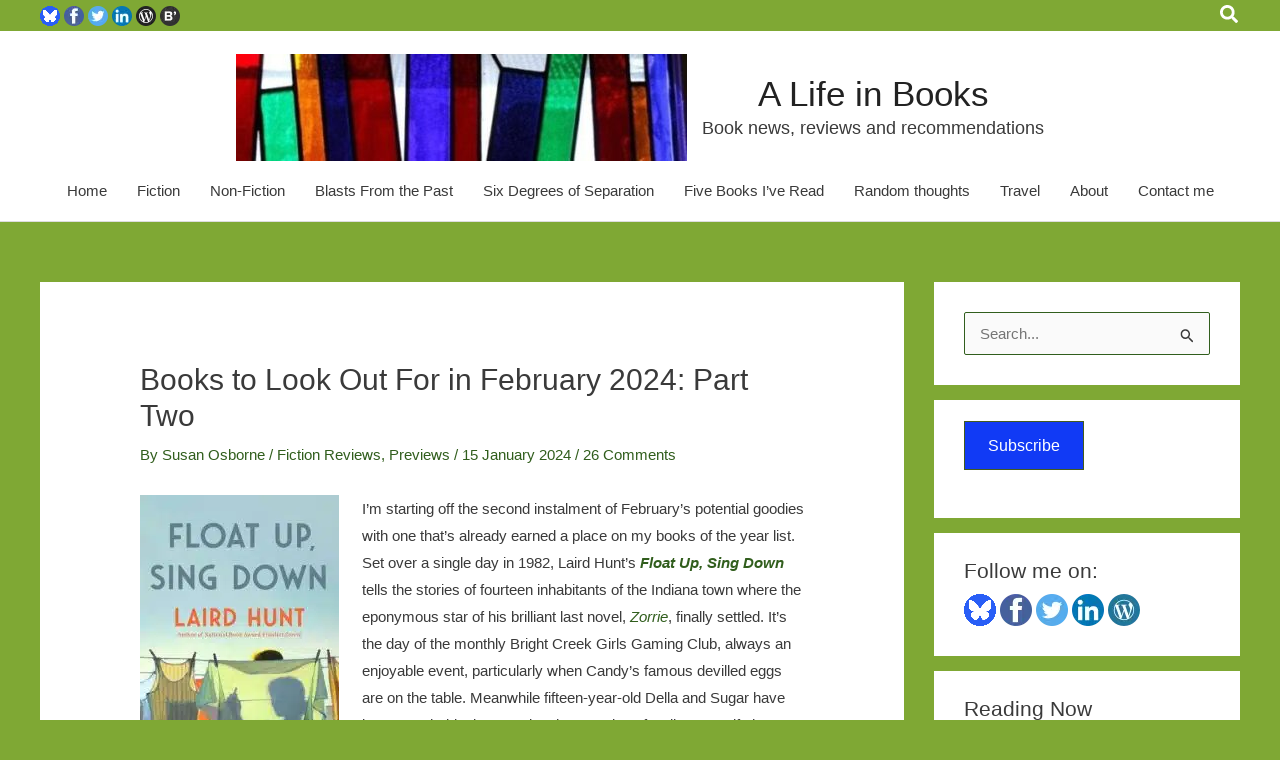

--- FILE ---
content_type: text/html; charset=UTF-8
request_url: https://alifeinbooks.co.uk/2024/01/books-to-look-out-for-out-for-in-february-2024-part-two/
body_size: 56664
content:
<!DOCTYPE html>
<html lang="en-GB">
<head><meta charset="UTF-8"><script>if(navigator.userAgent.match(/MSIE|Internet Explorer/i)||navigator.userAgent.match(/Trident\/7\..*?rv:11/i)){var href=document.location.href;if(!href.match(/[?&]nowprocket/)){if(href.indexOf("?")==-1){if(href.indexOf("#")==-1){document.location.href=href+"?nowprocket=1"}else{document.location.href=href.replace("#","?nowprocket=1#")}}else{if(href.indexOf("#")==-1){document.location.href=href+"&nowprocket=1"}else{document.location.href=href.replace("#","&nowprocket=1#")}}}}</script><script>(()=>{class RocketLazyLoadScripts{constructor(){this.v="2.0.4",this.userEvents=["keydown","keyup","mousedown","mouseup","mousemove","mouseover","mouseout","touchmove","touchstart","touchend","touchcancel","wheel","click","dblclick","input"],this.attributeEvents=["onblur","onclick","oncontextmenu","ondblclick","onfocus","onmousedown","onmouseenter","onmouseleave","onmousemove","onmouseout","onmouseover","onmouseup","onmousewheel","onscroll","onsubmit"]}async t(){this.i(),this.o(),/iP(ad|hone)/.test(navigator.userAgent)&&this.h(),this.u(),this.l(this),this.m(),this.k(this),this.p(this),this._(),await Promise.all([this.R(),this.L()]),this.lastBreath=Date.now(),this.S(this),this.P(),this.D(),this.O(),this.M(),await this.C(this.delayedScripts.normal),await this.C(this.delayedScripts.defer),await this.C(this.delayedScripts.async),await this.T(),await this.F(),await this.j(),await this.A(),window.dispatchEvent(new Event("rocket-allScriptsLoaded")),this.everythingLoaded=!0,this.lastTouchEnd&&await new Promise(t=>setTimeout(t,500-Date.now()+this.lastTouchEnd)),this.I(),this.H(),this.U(),this.W()}i(){this.CSPIssue=sessionStorage.getItem("rocketCSPIssue"),document.addEventListener("securitypolicyviolation",t=>{this.CSPIssue||"script-src-elem"!==t.violatedDirective||"data"!==t.blockedURI||(this.CSPIssue=!0,sessionStorage.setItem("rocketCSPIssue",!0))},{isRocket:!0})}o(){window.addEventListener("pageshow",t=>{this.persisted=t.persisted,this.realWindowLoadedFired=!0},{isRocket:!0}),window.addEventListener("pagehide",()=>{this.onFirstUserAction=null},{isRocket:!0})}h(){let t;function e(e){t=e}window.addEventListener("touchstart",e,{isRocket:!0}),window.addEventListener("touchend",function i(o){o.changedTouches[0]&&t.changedTouches[0]&&Math.abs(o.changedTouches[0].pageX-t.changedTouches[0].pageX)<10&&Math.abs(o.changedTouches[0].pageY-t.changedTouches[0].pageY)<10&&o.timeStamp-t.timeStamp<200&&(window.removeEventListener("touchstart",e,{isRocket:!0}),window.removeEventListener("touchend",i,{isRocket:!0}),"INPUT"===o.target.tagName&&"text"===o.target.type||(o.target.dispatchEvent(new TouchEvent("touchend",{target:o.target,bubbles:!0})),o.target.dispatchEvent(new MouseEvent("mouseover",{target:o.target,bubbles:!0})),o.target.dispatchEvent(new PointerEvent("click",{target:o.target,bubbles:!0,cancelable:!0,detail:1,clientX:o.changedTouches[0].clientX,clientY:o.changedTouches[0].clientY})),event.preventDefault()))},{isRocket:!0})}q(t){this.userActionTriggered||("mousemove"!==t.type||this.firstMousemoveIgnored?"keyup"===t.type||"mouseover"===t.type||"mouseout"===t.type||(this.userActionTriggered=!0,this.onFirstUserAction&&this.onFirstUserAction()):this.firstMousemoveIgnored=!0),"click"===t.type&&t.preventDefault(),t.stopPropagation(),t.stopImmediatePropagation(),"touchstart"===this.lastEvent&&"touchend"===t.type&&(this.lastTouchEnd=Date.now()),"click"===t.type&&(this.lastTouchEnd=0),this.lastEvent=t.type,t.composedPath&&t.composedPath()[0].getRootNode()instanceof ShadowRoot&&(t.rocketTarget=t.composedPath()[0]),this.savedUserEvents.push(t)}u(){this.savedUserEvents=[],this.userEventHandler=this.q.bind(this),this.userEvents.forEach(t=>window.addEventListener(t,this.userEventHandler,{passive:!1,isRocket:!0})),document.addEventListener("visibilitychange",this.userEventHandler,{isRocket:!0})}U(){this.userEvents.forEach(t=>window.removeEventListener(t,this.userEventHandler,{passive:!1,isRocket:!0})),document.removeEventListener("visibilitychange",this.userEventHandler,{isRocket:!0}),this.savedUserEvents.forEach(t=>{(t.rocketTarget||t.target).dispatchEvent(new window[t.constructor.name](t.type,t))})}m(){const t="return false",e=Array.from(this.attributeEvents,t=>"data-rocket-"+t),i="["+this.attributeEvents.join("],[")+"]",o="[data-rocket-"+this.attributeEvents.join("],[data-rocket-")+"]",s=(e,i,o)=>{o&&o!==t&&(e.setAttribute("data-rocket-"+i,o),e["rocket"+i]=new Function("event",o),e.setAttribute(i,t))};new MutationObserver(t=>{for(const n of t)"attributes"===n.type&&(n.attributeName.startsWith("data-rocket-")||this.everythingLoaded?n.attributeName.startsWith("data-rocket-")&&this.everythingLoaded&&this.N(n.target,n.attributeName.substring(12)):s(n.target,n.attributeName,n.target.getAttribute(n.attributeName))),"childList"===n.type&&n.addedNodes.forEach(t=>{if(t.nodeType===Node.ELEMENT_NODE)if(this.everythingLoaded)for(const i of[t,...t.querySelectorAll(o)])for(const t of i.getAttributeNames())e.includes(t)&&this.N(i,t.substring(12));else for(const e of[t,...t.querySelectorAll(i)])for(const t of e.getAttributeNames())this.attributeEvents.includes(t)&&s(e,t,e.getAttribute(t))})}).observe(document,{subtree:!0,childList:!0,attributeFilter:[...this.attributeEvents,...e]})}I(){this.attributeEvents.forEach(t=>{document.querySelectorAll("[data-rocket-"+t+"]").forEach(e=>{this.N(e,t)})})}N(t,e){const i=t.getAttribute("data-rocket-"+e);i&&(t.setAttribute(e,i),t.removeAttribute("data-rocket-"+e))}k(t){Object.defineProperty(HTMLElement.prototype,"onclick",{get(){return this.rocketonclick||null},set(e){this.rocketonclick=e,this.setAttribute(t.everythingLoaded?"onclick":"data-rocket-onclick","this.rocketonclick(event)")}})}S(t){function e(e,i){let o=e[i];e[i]=null,Object.defineProperty(e,i,{get:()=>o,set(s){t.everythingLoaded?o=s:e["rocket"+i]=o=s}})}e(document,"onreadystatechange"),e(window,"onload"),e(window,"onpageshow");try{Object.defineProperty(document,"readyState",{get:()=>t.rocketReadyState,set(e){t.rocketReadyState=e},configurable:!0}),document.readyState="loading"}catch(t){console.log("WPRocket DJE readyState conflict, bypassing")}}l(t){this.originalAddEventListener=EventTarget.prototype.addEventListener,this.originalRemoveEventListener=EventTarget.prototype.removeEventListener,this.savedEventListeners=[],EventTarget.prototype.addEventListener=function(e,i,o){o&&o.isRocket||!t.B(e,this)&&!t.userEvents.includes(e)||t.B(e,this)&&!t.userActionTriggered||e.startsWith("rocket-")||t.everythingLoaded?t.originalAddEventListener.call(this,e,i,o):(t.savedEventListeners.push({target:this,remove:!1,type:e,func:i,options:o}),"mouseenter"!==e&&"mouseleave"!==e||t.originalAddEventListener.call(this,e,t.savedUserEvents.push,o))},EventTarget.prototype.removeEventListener=function(e,i,o){o&&o.isRocket||!t.B(e,this)&&!t.userEvents.includes(e)||t.B(e,this)&&!t.userActionTriggered||e.startsWith("rocket-")||t.everythingLoaded?t.originalRemoveEventListener.call(this,e,i,o):t.savedEventListeners.push({target:this,remove:!0,type:e,func:i,options:o})}}J(t,e){this.savedEventListeners=this.savedEventListeners.filter(i=>{let o=i.type,s=i.target||window;return e!==o||t!==s||(this.B(o,s)&&(i.type="rocket-"+o),this.$(i),!1)})}H(){EventTarget.prototype.addEventListener=this.originalAddEventListener,EventTarget.prototype.removeEventListener=this.originalRemoveEventListener,this.savedEventListeners.forEach(t=>this.$(t))}$(t){t.remove?this.originalRemoveEventListener.call(t.target,t.type,t.func,t.options):this.originalAddEventListener.call(t.target,t.type,t.func,t.options)}p(t){let e;function i(e){return t.everythingLoaded?e:e.split(" ").map(t=>"load"===t||t.startsWith("load.")?"rocket-jquery-load":t).join(" ")}function o(o){function s(e){const s=o.fn[e];o.fn[e]=o.fn.init.prototype[e]=function(){return this[0]===window&&t.userActionTriggered&&("string"==typeof arguments[0]||arguments[0]instanceof String?arguments[0]=i(arguments[0]):"object"==typeof arguments[0]&&Object.keys(arguments[0]).forEach(t=>{const e=arguments[0][t];delete arguments[0][t],arguments[0][i(t)]=e})),s.apply(this,arguments),this}}if(o&&o.fn&&!t.allJQueries.includes(o)){const e={DOMContentLoaded:[],"rocket-DOMContentLoaded":[]};for(const t in e)document.addEventListener(t,()=>{e[t].forEach(t=>t())},{isRocket:!0});o.fn.ready=o.fn.init.prototype.ready=function(i){function s(){parseInt(o.fn.jquery)>2?setTimeout(()=>i.bind(document)(o)):i.bind(document)(o)}return"function"==typeof i&&(t.realDomReadyFired?!t.userActionTriggered||t.fauxDomReadyFired?s():e["rocket-DOMContentLoaded"].push(s):e.DOMContentLoaded.push(s)),o([])},s("on"),s("one"),s("off"),t.allJQueries.push(o)}e=o}t.allJQueries=[],o(window.jQuery),Object.defineProperty(window,"jQuery",{get:()=>e,set(t){o(t)}})}P(){const t=new Map;document.write=document.writeln=function(e){const i=document.currentScript,o=document.createRange(),s=i.parentElement;let n=t.get(i);void 0===n&&(n=i.nextSibling,t.set(i,n));const c=document.createDocumentFragment();o.setStart(c,0),c.appendChild(o.createContextualFragment(e)),s.insertBefore(c,n)}}async R(){return new Promise(t=>{this.userActionTriggered?t():this.onFirstUserAction=t})}async L(){return new Promise(t=>{document.addEventListener("DOMContentLoaded",()=>{this.realDomReadyFired=!0,t()},{isRocket:!0})})}async j(){return this.realWindowLoadedFired?Promise.resolve():new Promise(t=>{window.addEventListener("load",t,{isRocket:!0})})}M(){this.pendingScripts=[];this.scriptsMutationObserver=new MutationObserver(t=>{for(const e of t)e.addedNodes.forEach(t=>{"SCRIPT"!==t.tagName||t.noModule||t.isWPRocket||this.pendingScripts.push({script:t,promise:new Promise(e=>{const i=()=>{const i=this.pendingScripts.findIndex(e=>e.script===t);i>=0&&this.pendingScripts.splice(i,1),e()};t.addEventListener("load",i,{isRocket:!0}),t.addEventListener("error",i,{isRocket:!0}),setTimeout(i,1e3)})})})}),this.scriptsMutationObserver.observe(document,{childList:!0,subtree:!0})}async F(){await this.X(),this.pendingScripts.length?(await this.pendingScripts[0].promise,await this.F()):this.scriptsMutationObserver.disconnect()}D(){this.delayedScripts={normal:[],async:[],defer:[]},document.querySelectorAll("script[type$=rocketlazyloadscript]").forEach(t=>{t.hasAttribute("data-rocket-src")?t.hasAttribute("async")&&!1!==t.async?this.delayedScripts.async.push(t):t.hasAttribute("defer")&&!1!==t.defer||"module"===t.getAttribute("data-rocket-type")?this.delayedScripts.defer.push(t):this.delayedScripts.normal.push(t):this.delayedScripts.normal.push(t)})}async _(){await this.L();let t=[];document.querySelectorAll("script[type$=rocketlazyloadscript][data-rocket-src]").forEach(e=>{let i=e.getAttribute("data-rocket-src");if(i&&!i.startsWith("data:")){i.startsWith("//")&&(i=location.protocol+i);try{const o=new URL(i).origin;o!==location.origin&&t.push({src:o,crossOrigin:e.crossOrigin||"module"===e.getAttribute("data-rocket-type")})}catch(t){}}}),t=[...new Map(t.map(t=>[JSON.stringify(t),t])).values()],this.Y(t,"preconnect")}async G(t){if(await this.K(),!0!==t.noModule||!("noModule"in HTMLScriptElement.prototype))return new Promise(e=>{let i;function o(){(i||t).setAttribute("data-rocket-status","executed"),e()}try{if(navigator.userAgent.includes("Firefox/")||""===navigator.vendor||this.CSPIssue)i=document.createElement("script"),[...t.attributes].forEach(t=>{let e=t.nodeName;"type"!==e&&("data-rocket-type"===e&&(e="type"),"data-rocket-src"===e&&(e="src"),i.setAttribute(e,t.nodeValue))}),t.text&&(i.text=t.text),t.nonce&&(i.nonce=t.nonce),i.hasAttribute("src")?(i.addEventListener("load",o,{isRocket:!0}),i.addEventListener("error",()=>{i.setAttribute("data-rocket-status","failed-network"),e()},{isRocket:!0}),setTimeout(()=>{i.isConnected||e()},1)):(i.text=t.text,o()),i.isWPRocket=!0,t.parentNode.replaceChild(i,t);else{const i=t.getAttribute("data-rocket-type"),s=t.getAttribute("data-rocket-src");i?(t.type=i,t.removeAttribute("data-rocket-type")):t.removeAttribute("type"),t.addEventListener("load",o,{isRocket:!0}),t.addEventListener("error",i=>{this.CSPIssue&&i.target.src.startsWith("data:")?(console.log("WPRocket: CSP fallback activated"),t.removeAttribute("src"),this.G(t).then(e)):(t.setAttribute("data-rocket-status","failed-network"),e())},{isRocket:!0}),s?(t.fetchPriority="high",t.removeAttribute("data-rocket-src"),t.src=s):t.src="data:text/javascript;base64,"+window.btoa(unescape(encodeURIComponent(t.text)))}}catch(i){t.setAttribute("data-rocket-status","failed-transform"),e()}});t.setAttribute("data-rocket-status","skipped")}async C(t){const e=t.shift();return e?(e.isConnected&&await this.G(e),this.C(t)):Promise.resolve()}O(){this.Y([...this.delayedScripts.normal,...this.delayedScripts.defer,...this.delayedScripts.async],"preload")}Y(t,e){this.trash=this.trash||[];let i=!0;var o=document.createDocumentFragment();t.forEach(t=>{const s=t.getAttribute&&t.getAttribute("data-rocket-src")||t.src;if(s&&!s.startsWith("data:")){const n=document.createElement("link");n.href=s,n.rel=e,"preconnect"!==e&&(n.as="script",n.fetchPriority=i?"high":"low"),t.getAttribute&&"module"===t.getAttribute("data-rocket-type")&&(n.crossOrigin=!0),t.crossOrigin&&(n.crossOrigin=t.crossOrigin),t.integrity&&(n.integrity=t.integrity),t.nonce&&(n.nonce=t.nonce),o.appendChild(n),this.trash.push(n),i=!1}}),document.head.appendChild(o)}W(){this.trash.forEach(t=>t.remove())}async T(){try{document.readyState="interactive"}catch(t){}this.fauxDomReadyFired=!0;try{await this.K(),this.J(document,"readystatechange"),document.dispatchEvent(new Event("rocket-readystatechange")),await this.K(),document.rocketonreadystatechange&&document.rocketonreadystatechange(),await this.K(),this.J(document,"DOMContentLoaded"),document.dispatchEvent(new Event("rocket-DOMContentLoaded")),await this.K(),this.J(window,"DOMContentLoaded"),window.dispatchEvent(new Event("rocket-DOMContentLoaded"))}catch(t){console.error(t)}}async A(){try{document.readyState="complete"}catch(t){}try{await this.K(),this.J(document,"readystatechange"),document.dispatchEvent(new Event("rocket-readystatechange")),await this.K(),document.rocketonreadystatechange&&document.rocketonreadystatechange(),await this.K(),this.J(window,"load"),window.dispatchEvent(new Event("rocket-load")),await this.K(),window.rocketonload&&window.rocketonload(),await this.K(),this.allJQueries.forEach(t=>t(window).trigger("rocket-jquery-load")),await this.K(),this.J(window,"pageshow");const t=new Event("rocket-pageshow");t.persisted=this.persisted,window.dispatchEvent(t),await this.K(),window.rocketonpageshow&&window.rocketonpageshow({persisted:this.persisted})}catch(t){console.error(t)}}async K(){Date.now()-this.lastBreath>45&&(await this.X(),this.lastBreath=Date.now())}async X(){return document.hidden?new Promise(t=>setTimeout(t)):new Promise(t=>requestAnimationFrame(t))}B(t,e){return e===document&&"readystatechange"===t||(e===document&&"DOMContentLoaded"===t||(e===window&&"DOMContentLoaded"===t||(e===window&&"load"===t||e===window&&"pageshow"===t)))}static run(){(new RocketLazyLoadScripts).t()}}RocketLazyLoadScripts.run()})();</script>

<meta name="viewport" content="width=device-width, initial-scale=1">
<link rel="profile" href="https://gmpg.org/xfn/11">

<meta name='robots' content='index, follow, max-image-preview:large, max-snippet:-1, max-video-preview:-1' />

	<!-- This site is optimized with the Yoast SEO plugin v26.8 - https://yoast.com/product/yoast-seo-wordpress/ -->
	<title>Books to Look Out For in February 2024: Part Two - A Life in Books</title>
<style id="wpr-usedcss">img:is([sizes=auto i],[sizes^="auto," i]){contain-intrinsic-size:3000px 1500px}a,abbr,acronym,address,big,blockquote,body,caption,cite,code,dd,del,dfn,div,dl,dt,em,fieldset,font,form,h1,h2,h3,h4,h5,h6,html,iframe,ins,kbd,label,legend,li,object,ol,p,pre,samp,small,span,strike,strong,sub,sup,table,tbody,td,tfoot,th,thead,tr,tt,ul,var{border:0;font-size:100%;font-style:inherit;font-weight:inherit;margin:0;outline:0;padding:0;vertical-align:baseline}html{-webkit-text-size-adjust:100%;-ms-text-size-adjust:100%}body{margin:0}article,aside,details,figcaption,figure,footer,header,main,menu,nav,section,summary{display:block}audio,canvas,progress,video{display:inline-block;vertical-align:baseline}audio:not([controls]){display:none;height:0}[hidden],template{display:none}a{background-color:transparent}a:active{outline:0}a,a:focus,a:hover,a:visited{text-decoration:none}abbr[title]{border-bottom:1px dotted}dfn{font-style:italic}mark{background:#ff0;color:#000}small{font-size:80%}sub,sup{font-size:75%;line-height:0;position:relative;vertical-align:baseline}sup{top:-.5em}sub{bottom:-.25em}img{border:0}svg:not(:root){overflow:hidden}figure{margin:0}hr{box-sizing:content-box;height:0}pre{overflow:auto}code,kbd,pre,samp{font-size:1em}button,input,optgroup,select,textarea{color:inherit;font:inherit;margin:0}button{overflow:visible}button,select{text-transform:none}button,html input[type=button],input[type=submit]{-webkit-appearance:button;cursor:pointer}button[disabled],html input[disabled]{cursor:default}button::-moz-focus-inner,input::-moz-focus-inner{border:0;padding:0}input{line-height:normal}input[type=checkbox],input[type=radio]{box-sizing:border-box;padding:0}input[type=number]::-webkit-inner-spin-button,input[type=number]::-webkit-outer-spin-button{height:auto}input[type=search]{-webkit-appearance:textfield;box-sizing:content-box}#comments .submit{padding:10px 15px;border-radius:2px;line-height:1.85714285714286;border:0}input[type=search]::-webkit-search-cancel-button,input[type=search]::-webkit-search-decoration{-webkit-appearance:none}fieldset{border:1px solid var(--ast-border-color);margin:0;padding:.35em .625em .75em}legend{border:0;padding:0}fieldset legend{margin-bottom:1.5em;padding:0 .5em}textarea{overflow:auto}optgroup{font-weight:700}table{border-collapse:collapse;border-spacing:0}td,th{padding:0}@media (min-width:768px){.ast-container{max-width:100%}}@media (min-width:1200px){.ast-container{max-width:100%}}.ast-container{margin-left:auto;margin-right:auto;padding-left:20px;padding-right:20px}.ast-container::after{content:"";display:table;clear:both}.ast-row{margin-left:-20px;margin-right:-20px}.ast-row::after{content:"";display:table;clear:both}.ast-col-lg-12{position:relative;min-height:1px;padding-left:20px;padding-right:20px}@media (min-width:992px){.ast-container{max-width:100%}.ast-col-lg-12{float:left}.ast-col-lg-12{width:100%}}h1,h2,h3,h4,h5,h6{clear:both}.entry-content h1,h1{color:#808285;font-size:2em;line-height:1.2}.entry-content h2,h2{color:#808285;font-size:1.7em;line-height:1.3}.entry-content h3,h3{color:#808285;font-size:1.5em;line-height:1.4}.entry-content h4,h4{color:#808285;line-height:1.5;font-size:1.3em}.entry-content h5,h5{color:#808285;line-height:1.6;font-size:1.2em}.entry-content h6,h6{color:#808285;line-height:1.7;font-size:1.1em}html{box-sizing:border-box}*,:after,:before{box-sizing:inherit}body{color:#808285;background:#fff;font-style:normal}ol,ul{margin:0 0 1.5em 3em}ul{list-style:disc}ol{list-style:decimal}li>ol,li>ul{margin-bottom:0;margin-left:1.5em}dt{font-weight:600}dd{margin:0 1.5em 1em}b,strong{font-weight:700}cite,dfn,em,i{font-style:italic}blockquote{quotes:"" ""}blockquote:after,blockquote:before{content:""}blockquote{border-left:5px solid var(--ast-border-color);padding:20px;font-size:1.2em;font-style:italic;margin:0 0 1.5em;position:relative}address{margin:0 0 1.5em}address,cite{font-style:italic}abbr,acronym{border-bottom:1px dotted #666;cursor:help}pre{background:var(--ast-code-block-background);font-family:"Courier 10 Pitch",Courier,monospace;margin-bottom:1.6em;overflow:auto;max-width:100%;padding:1.6em}code,kbd,tt,var{font:15px Monaco,Consolas,"Andale Mono","DejaVu Sans Mono",monospace}img{height:auto;max-width:100%}hr{background-color:#ccc;border:0;height:1px;margin-bottom:1.5em}.button,button,input,select,textarea{color:#808285;font-weight:400;font-size:100%;margin:0;vertical-align:baseline}button,input{line-height:normal}big{font-size:125%}ins,mark{background:0 0;text-decoration:none}table,td,th{border:1px solid var(--ast-border-color)}table{border-collapse:separate;border-spacing:0;border-width:1px 0 0 1px;margin:0 0 1.5em;width:100%}th{font-weight:600}td,th{padding:.7em 1em;border-width:0 1px 1px 0}.button,button,input[type=button],input[type=submit]{border:1px solid;border-color:var(--ast-border-color);border-radius:2px;background:#e6e6e6;padding:.6em 1em .4em;color:#fff}.button:focus,.button:hover,button:focus,button:hover,input[type=button]:focus,input[type=button]:hover,input[type=submit]:focus,input[type=submit]:hover{color:#fff;border-color:var(--ast-border-color)}.button:active,.button:focus,button:active,button:focus,input[type=button]:active,input[type=button]:focus,input[type=submit]:active,input[type=submit]:focus{border-color:var(--ast-border-color);outline:0}input[type=email],input[type=search],input[type=text],input[type=url],textarea{color:#666;border:1px solid var(--ast-border-color);border-radius:2px;-webkit-appearance:none}input[type=email]:focus,input[type=search]:focus,input[type=text]:focus,input[type=url]:focus,textarea:focus{color:#111}textarea{padding-left:3px;width:100%}a{color:#4169e1}a:focus,a:hover{color:#191970}a:focus{outline:dotted thin}a:hover{outline:0}.screen-reader-text{border:0;clip:rect(1px,1px,1px,1px);height:1px;margin:-1px;overflow:hidden;padding:0;position:absolute;width:1px;word-wrap:normal!important}.screen-reader-text:focus{background-color:#f1f1f1;border-radius:2px;box-shadow:0 0 2px 2px rgba(0,0,0,.6);clip:auto!important;color:#21759b;display:block;font-size:12.25px;font-size:.875rem;height:auto;left:5px;line-height:normal;padding:15px 23px 14px;text-decoration:none;top:5px;width:auto;z-index:100000}.alignleft{display:inline;float:left;margin-right:1.5em}.alignright{display:inline;float:right;margin-left:1.5em}#primary:after,#primary:before,#secondary:after,#secondary:before,.ast-container:after,.ast-container:before,.ast-row:after,.ast-row:before,.clear:after,.clear:before,.sidebar-main:after,.sidebar-main:before,.site-content:after,.site-content:before,.site-footer:after,.site-footer:before,.site-header:after,.site-header:before,.site-main:after,.site-main:before{content:"";display:table}#primary:after,#secondary:after,.ast-container:after,.ast-row:after,.clear:after,.sidebar-main:after,.site-content:after,.site-footer:after,.site-header:after,.site-main:after{clear:both}iframe,object{max-width:100%}::selection{color:#fff;background:#0274be}body{-webkit-font-smoothing:antialiased;-moz-osx-font-smoothing:grayscale}body:not(.logged-in){position:relative}#page{position:relative}a,a:focus{text-decoration:none}.secondary a *,.site-footer a *,.site-header a *,a{transition:all .2s linear}.capitalize{text-transform:uppercase}img{vertical-align:middle}.entry-content h1,.entry-content h2,.entry-content h3,.entry-content h4,.entry-content h5,.entry-content h6{margin-bottom:20px}p{margin-bottom:1.75em}blockquote{margin:1.5em 1em 1.5em 3em;font-size:1.1em;line-height:inherit;position:relative}.button,input[type=button],input[type=submit]{border-radius:0;padding:18px 30px;border:0;box-shadow:none;text-shadow:none}.button:hover,input[type=button]:hover,input[type=submit]:hover{box-shadow:none}.button:active,.button:focus,input[type=button]:active,input[type=button]:focus,input[type=submit]:active,input[type=submit]:focus{box-shadow:none}.site-title{font-weight:400}.site-description,.site-title{margin-bottom:0}.site-description a,.site-description:focus a,.site-description:hover a,.site-title a,.site-title:focus a,.site-title:hover a{transition:all .2s linear}.site-title a,.site-title a:focus,.site-title a:hover,.site-title a:visited{color:#222}.site-description a,.site-description a:focus,.site-description a:hover,.site-description a:visited{color:#999}.search-form .search-field{outline:0}.ast-search-menu-icon{position:relative;z-index:3}.site .skip-link{background-color:#f1f1f1;box-shadow:0 0 1px 1px rgba(0,0,0,.2);color:#21759b;display:block;font-family:Montserrat,"Helvetica Neue",sans-serif;font-size:14px;font-weight:700;left:-9999em;outline:0;padding:15px 23px 14px;text-decoration:none;text-transform:none;top:-9999em}.site .skip-link:focus{clip:auto;height:auto;left:6px;top:7px;width:auto;z-index:100000;outline:dotted thin}input,select{line-height:1}body,button,input[type=button],input[type=submit],textarea{line-height:1.85714285714286}.site-title a{line-height:1.2}.site-header .site-description{line-height:1.5}.ast-single-post .entry-title,.ast-single-post .entry-title a{line-height:1.2}.entry-title,.entry-title a{font-weight:var(--ast-blog-title-font-weight,normal)}body{background-color:#fff}#page{display:block}#primary,#secondary{display:block;position:relative;float:left;width:100%}#primary{margin:4em 0}.ast-separate-container{background-color:#f5f5f5}.ast-separate-container #primary{padding:4em 0;margin:0;border:0}.ast-separate-container .site-main>.ast-row{margin-left:0;margin-right:0}.ast-separate-container .ast-article-single:not(.ast-related-post){background-color:#fff}.ast-separate-container .ast-article-single{border-bottom:1px solid var(--ast-border-color);margin:0;padding:5.34em 6.67em}.ast-separate-container .ast-article-single{border-bottom:0}@media (max-width:1200px){.ast-separate-container .ast-article-single{margin:0;padding:3.34em 2.4em}}@media (min-width:993px){.ast-separate-container #primary,.ast-separate-container.ast-right-sidebar #primary{margin:4em 0;padding:0}.ast-right-sidebar #primary{padding-right:60px}}@media (max-width:992px){.ast-separate-container #primary,.ast-separate-container.ast-right-sidebar #primary{padding-left:0;padding-right:0}.ast-right-sidebar #primary{padding-right:30px}}.ast-search-icon .astra-search-icon{font-size:1.3em}.main-navigation{height:100%;-js-display:inline-flex;display:inline-flex}.main-navigation ul{list-style:none;margin:0;padding-left:0;position:relative}.main-header-menu .menu-link,.main-header-menu>a{text-decoration:none;padding:0 1em;display:inline-block;transition:all .2s linear}.main-header-menu .menu-item{position:relative}.main-header-menu .menu-item.focus>.sub-menu,.main-header-menu .menu-item:hover>.sub-menu{right:auto;left:0;visibility:visible}.main-header-menu .sub-menu{width:240px;background:#fff;left:-999em;position:absolute;top:100%;z-index:99999;visibility:hidden}@media (min-width:769px){.main-header-menu .sub-menu .menu-item.focus>.sub-menu,.main-header-menu .sub-menu .menu-item:hover>.sub-menu{left:100%;right:auto}}.main-header-menu .sub-menu .menu-link{padding:.9em 1em;display:block;word-wrap:break-word}.main-header-menu .sub-menu .sub-menu{top:0}.submenu-with-border .sub-menu{border-width:1px;border-style:solid}.submenu-with-border .sub-menu .menu-link{border-width:0 0 1px;border-style:solid}.submenu-with-border .sub-menu .sub-menu{top:-2px}.ast-desktop .submenu-with-border .sub-menu>.menu-item:last-child>.menu-link{border-bottom-style:none}.ast-header-break-point .main-navigation{padding-left:0}.ast-header-break-point .main-navigation ul .menu-item .menu-link{padding:0 20px;display:inline-block;width:100%;border:0;border-bottom-width:1px;border-style:solid;border-color:var(--ast-border-color)}.ast-header-break-point .main-navigation .sub-menu .menu-item .menu-link{padding-left:30px}.ast-header-break-point .main-navigation .sub-menu .menu-item .menu-item .menu-link{padding-left:40px}.ast-header-break-point .main-navigation .sub-menu .menu-item .menu-item .menu-item .menu-link{padding-left:50px}.ast-header-break-point .main-navigation .sub-menu .menu-item .menu-item .menu-item .menu-item .menu-link{padding-left:60px}.ast-header-break-point .main-header-menu{background-color:#f9f9f9;border-top-width:0}.ast-header-break-point .main-header-menu .sub-menu{background-color:#f9f9f9;position:static;opacity:1;visibility:visible;border:0;width:auto}.ast-header-break-point .submenu-with-border .sub-menu{border:0}.ast-mobile-menu-buttons{display:none}.ast-button-wrap{display:inline-block}.ast-button-wrap button{box-shadow:none;border:none}.ast-button-wrap .menu-toggle{padding:0;width:2.2em;height:2.1em;font-size:1.5em;font-weight:400;border-radius:2px;-webkit-font-smoothing:antialiased;-moz-osx-font-smoothing:grayscale;border-radius:2px;vertical-align:middle;line-height:1.85714285714286}.ast-button-wrap .menu-toggle.main-header-menu-toggle{padding:0 .5em;width:auto;text-align:center}.ast-button-wrap .menu-toggle.main-header-menu-toggle .mobile-menu{font-size:15px;font-size:1rem;font-weight:600}.ast-button-wrap .menu-toggle .icon-menu-bars svg:nth-child(2){display:none}.ast-button-wrap .menu-toggle.toggled .icon-menu-bars svg:first-child{display:none}.ast-button-wrap .menu-toggle.toggled .icon-menu-bars svg:nth-child(2){display:block}.ast-button-wrap .menu-toggle .mobile-menu-wrap{display:inline-block}.ast-button-wrap .menu-toggle:focus{outline:dotted thin}.site-navigation{height:100%}.site-header .menu-link *{transition:none}.ast-icon.icon-search svg{height:1em;width:.9em;margin-top:3px;margin-right:2px}.ast-header-break-point .user-select{clear:both}.ast-header-break-point .ast-mobile-menu-buttons{display:block;align-self:center}.ast-header-break-point .main-header-bar-navigation{flex:auto}.ast-header-break-point .ast-main-header-bar-alignment{display:block;width:100%;flex:auto;order:4}.site-main .post-navigation{margin:0 0 1.5em;overflow:hidden}.post-navigation .nav-previous{position:relative;text-align:left}.post-navigation .nav-next{grid-column-start:2;text-align:right}.ast-icon svg{fill:currentColor}.post-navigation a{background:0 0;font-size:1.06666rem;font-size:1rem;padding:0 var(--ast-post-nav-space,1.5em);height:2.33333em;line-height:calc(2.33333em - 3px)}.main-header-bar{z-index:1}.header-main-layout-2 .main-header-container{display:block}.header-main-layout-2 .site-branding{text-align:center;padding-bottom:1em}.header-main-layout-2 .site-title{justify-content:center}.header-main-layout-2 .main-navigation ul{justify-content:center}.header-main-layout-2 .main-header-bar-navigation{text-align:center}.header-main-layout-2 .main-header-bar-navigation .sub-menu{text-align:left}.header-main-layout-2 .widget{text-align:center}.ast-header-break-point .ast-mobile-header-stack .site-branding{padding-left:0;padding-right:0;padding-bottom:1em;flex:1 1 100%}.ast-header-break-point .ast-mobile-header-stack .ast-site-identity,.ast-header-break-point .ast-mobile-header-stack .site-branding,.ast-header-break-point .ast-mobile-header-stack .site-title{justify-content:center;text-align:center}.ast-header-break-point .ast-mobile-header-stack.ast-logo-title-inline .site-title{text-align:left}.ast-header-break-point .ast-mobile-header-stack .ast-mobile-menu-buttons{flex:1 1 100%;text-align:center;justify-content:center}.ast-header-break-point .header-main-layout-2 .ast-mobile-menu-buttons{-js-display:flex;display:flex;justify-content:center}.ast-header-break-point .header-main-layout-2 .main-header-bar-navigation,.ast-header-break-point .header-main-layout-2 .widget{text-align:left}.ast-logo-title-inline .ast-site-identity{-js-display:inline-flex;display:inline-flex;vertical-align:middle;align-items:center;transition:all .2s linear}.ast-logo-title-inline.header-main-layout-2 .site-logo-img+.ast-site-title-wrap .site-title{justify-content:flex-start}@media (max-width:544px){.ast-header-break-point .ast-mobile-header-stack .ast-mobile-menu-buttons,.ast-header-break-point .ast-mobile-header-stack .site-branding{justify-content:center;text-align:center;padding-bottom:0}}.ast-header-break-point .ast-mobile-header-stack .main-header-container{-js-display:flex;display:flex}.site-header{z-index:99;position:relative}.main-header-container{position:relative}.main-header-bar-wrap{position:relative}.main-header-bar{background-color:#fff;border-bottom-color:var(--ast-border-color);border-bottom-style:solid}.ast-header-break-point .main-header-bar{border:0}.ast-header-break-point .main-header-bar{border-bottom-color:var(--ast-border-color);border-bottom-style:solid}.main-header-bar{margin-left:auto;margin-right:auto}.ast-desktop .main-header-menu.ast-menu-shadow .sub-menu{box-shadow:0 4px 10px -2px rgba(0,0,0,.1)}.site-branding{line-height:1;align-self:center}.ast-menu-toggle{display:none;background:0 0;color:inherit;border-style:dotted;border-color:transparent}.ast-menu-toggle:focus,.ast-menu-toggle:hover{background:0 0;border-color:inherit;color:inherit}.ast-menu-toggle:focus{outline:dotted thin}.ast-main-header-nav-open .main-header-bar{padding-bottom:0}.main-header-bar{z-index:4;position:relative;line-height:4}.main-header-bar .main-header-bar-navigation{height:100%}.main-header-bar .main-header-bar-navigation:empty{padding:0}.main-header-bar .main-header-bar-navigation .sub-menu{line-height:1.45}.main-header-bar .main-header-bar-navigation .menu-item-has-children>.menu-link:after{line-height:normal}.main-header-bar .main-header-bar-navigation .ast-search-icon{display:block;z-index:4;position:relative}.main-header-bar .ast-search-menu-icon .search-form{background-color:#fff}.ast-header-break-point.ast-header-custom-item-inside .main-header-bar .ast-search-menu-icon .search-form{visibility:visible;opacity:1;position:relative;right:auto;top:auto;transform:none}.ast-above-header-section .user-select .ast-dropdown-active .slide-search.astra-search-icon{color:#757575}.ast-search-menu-icon.slide-search .search-form{backface-visibility:visible;visibility:hidden;opacity:0;transition:all .2s;position:absolute;z-index:3;right:-1em;top:50%;transform:translateY(-50%)}.ast-search-menu-icon.ast-dropdown-active.slide-search .search-form{visibility:visible;opacity:1}.ast-search-menu-icon .search-form{border:1px solid var(--ast-border-color);line-height:normal;padding:0 3em 0 0;border-radius:2px;display:inline-block;backface-visibility:hidden;position:relative;color:inherit;background-color:#fff}.ast-search-menu-icon .astra-search-icon{-js-display:flex;display:flex;line-height:normal}.ast-search-menu-icon .astra-search-icon:focus{outline:0}.ast-search-menu-icon .search-field{border:none;background-color:transparent;transition:width .2s;border-radius:inherit;color:inherit;font-size:inherit;width:0;color:#757575}.ast-search-menu-icon .search-submit{display:none;background:0 0;border:none;font-size:1.3em;color:#757575}.ast-search-menu-icon.ast-dropdown-active{visibility:visible;opacity:1;position:relative}.ast-search-menu-icon.ast-dropdown-active .search-field{width:235px}.ast-search-icon{z-index:4;position:relative;line-height:normal}.ast-site-identity{padding:1em 0}.ast-header-break-point .ast-mobile-header-stack .site-description{text-align:center}.ast-header-break-point .ast-mobile-header-stack.ast-logo-title-inline .site-description{text-align:left}.ast-header-break-point .site-header .main-header-bar-wrap .site-branding{-js-display:flex;display:flex;flex:1;align-self:center}.ast-header-break-point .ast-site-identity{width:100%}.ast-header-break-point .main-header-bar-navigation .menu-item-has-children>.menu-link:after{display:none}.ast-header-break-point .main-header-bar{display:block;line-height:3}.ast-header-break-point .main-header-bar .main-header-bar-navigation{line-height:3;display:none}.ast-header-break-point .main-header-bar .main-header-bar-navigation .sub-menu{line-height:3}.ast-header-break-point .main-header-bar .main-header-bar-navigation .menu-item-has-children .sub-menu{display:none}.ast-header-break-point .main-header-bar .main-header-bar-navigation .menu-item-has-children>.ast-menu-toggle{display:inline-block;position:absolute;font-size:inherit;top:-1px;right:20px;cursor:pointer;-webkit-font-smoothing:antialiased;-moz-osx-font-smoothing:grayscale;padding:0 .907em;font-weight:400;line-height:inherit;transition:all .2s}.ast-header-break-point .main-header-bar .main-header-bar-navigation .ast-submenu-expanded>.ast-menu-toggle::before{transform:rotateX(180deg)}.ast-header-break-point .main-header-bar .main-header-bar-navigation .main-header-menu{border-top-width:1px;border-style:solid;border-color:var(--ast-border-color)}.ast-header-break-point.ast-header-custom-item-inside .ast-search-menu-icon{position:relative;display:block;right:auto;transform:none}.ast-header-break-point .main-navigation{display:block;width:100%}.ast-header-break-point .main-navigation ul>.menu-item:first-child{border-top:0}.ast-header-break-point .main-navigation ul ul{left:auto;right:auto}.ast-header-break-point .main-navigation li{width:100%}.ast-header-break-point .main-navigation .widget{margin-bottom:1em}.ast-header-break-point .main-navigation .widget li{width:auto}.ast-header-break-point .main-navigation .widget:last-child{margin-bottom:0}.ast-header-break-point .main-header-bar-navigation{width:calc(100% + 40px);margin:0 -20px}.ast-header-break-point .main-header-menu ul ul{top:0}@media (max-width:544px){.ast-header-break-point .ast-mobile-header-stack .ast-mobile-menu-buttons{width:100%}.ast-header-break-point .ast-mobile-header-stack .ast-mobile-menu-buttons,.ast-header-break-point .ast-mobile-header-stack .site-branding{justify-content:center}.ast-header-break-point .ast-mobile-header-stack .main-header-bar-wrap .site-branding{flex:1 1 auto}.ast-header-break-point .ast-mobile-header-stack .ast-mobile-menu-buttons{padding-top:.8em}.ast-header-break-point .ast-mobile-header-stack.header-main-layout-2 .ast-mobile-menu-buttons{padding-top:.8em}}.ast-above-header-section .user-select .ast-search-menu-icon{text-align:left}.ast-header-break-point .ast-mobile-menu-buttons{text-align:right;-js-display:flex;display:flex;justify-content:flex-end}.ast-header-break-point .ast-mobile-menu-buttons .ast-button-wrap .ast-mobile-menu-buttons-minimal{font-size:1.7em}.hentry{margin:0 0 1.5em}.entry-content>:last-child{margin-bottom:0}.bypostauthor{display:block}body{overflow-x:hidden}.widget-title{font-weight:400;margin-bottom:1em;line-height:1.5}.widget{margin:0 0 2.8em}.widget:last-child{margin-bottom:0}.widget select{max-width:100%}.widget ul{margin:0;list-style-type:none}.widget_search .search-form{position:relative;padding:0;background:initial;color:inherit}.widget_search .search-form>label{position:relative}.widget_search .search-form i{color:#3a3a3a}.widget_search .search-form button{position:absolute;top:0;right:15px;border:none;padding:0;cursor:pointer;background:0 0}.widget_search .search-form input[type=submit],.widget_search .search-form input[type=submit]:focus,.widget_search .search-form input[type=submit]:hover{padding:13px 20px;border-radius:2px;border:none;top:0;right:0;position:absolute;color:transparent;background:0 0;max-width:45px;z-index:2}.widget_search .search-form .search-field{background:#fafafa;border-width:1px;border-color:var(--ast-border-color);border-radius:2px}.widget_search .search-field,.widget_search .search-field:focus{width:100%;padding:12px 45px 12px 15px}.widget_categories ul.children{position:relative;margin-top:5px;width:100%}.widget_categories ul.children li{padding-left:20px}.widget_categories li ul.children a:after{left:-20px}.widget_categories li ul.children ul a:after{left:-40px}.ast-footer-overlay{background-color:#3a3a3a;padding-top:2em;padding-bottom:2em}.ast-small-footer{line-height:1.85714285714286;position:relative}.ast-small-footer .nav-menu a{padding:0 .5em}.ast-small-footer .widget-title{margin-bottom:0}.ast-small-footer .widget{margin-bottom:1em}.ast-small-footer .widget ul{position:static;border:0;width:auto}.ast-small-footer .widget ul a{border:0}.ast-small-footer .widget:last-child{margin-bottom:0}@media (min-width:769px){.ast-footer-overlay{padding-top:2.66666em;padding-bottom:2.66666em}.ast-small-footer .nav-menu li{margin:0}.ast-small-footer .nav-menu li:first-child a{padding-left:0}.ast-small-footer .nav-menu li:last-child a{padding-right:0}}.footer-sml-layout-1{text-align:center}@media screen and (min-color-index:0) and (-webkit-min-device-pixel-ratio:0){.ast-small-footer-wrap .ast-row:before{display:block}}.site-footer{color:#fff}.site-footer .widget-title{color:var(--ast-border-color)}.site-footer a{color:var(--ast-border-color)}.site-footer a:focus,.site-footer a:hover{color:#fff}.site-footer ul{margin:0;list-style-type:none}.site-footer .nav-menu li{display:inline-block}input[type=email],input[type=number],input[type=search],input[type=text],input[type=url],select,textarea{color:#666;padding:.75em;height:auto;border-width:1px;border-style:solid;border-color:var(--ast-border-color);border-radius:2px;background:var(--ast-comment-inputs-background);box-shadow:none;box-sizing:border-box;transition:all .2s linear}input[type=email]:focus,input[type=search]:focus,input[type=text]:focus,input[type=url]:focus,select:focus,textarea:focus{background-color:#fff;border-color:var(--ast-border-color);box-shadow:none}input[type=button],input[type=button]:focus,input[type=button]:hover,input[type=submit],input[type=submit]:focus,input[type=submit]:hover{box-shadow:none}textarea{width:100%}input[type=search]:focus{outline:dotted thin}input[type=color]{border:none;width:100px;padding:0;height:30px;cursor:pointer}input[type=color]::-webkit-color-swatch-wrapper{padding:0;border:none}input[type=color]::-webkit-color-swatch{border:none}.page .entry-header{margin-bottom:1.5em}.entry-header{margin-bottom:1.2em;word-wrap:break-word}.entry-content{word-wrap:break-word}.entry-content p{margin-bottom:1.6em}.entry-content::after{display:table;clear:both;content:''}.entry-title{margin-bottom:.2em}.single .entry-header{margin-bottom:2em}.single .post-navigation{margin:0;padding:2em 0 0;border-top:1px solid var(--ast-single-post-border,var(--ast-border-color))}.single .post-navigation a{margin:2px;display:inline-block;color:#000}.single .post-navigation a p{white-space:nowrap;text-overflow:ellipsis;overflow:hidden}@media (min-width:421px){.single .post-navigation .nav-links{-js-display:flex;display:flex;width:100%}.single .post-navigation .nav-links:not(:has(.nav-previous)){justify-content:flex-end}.single .post-navigation .nav-links .nav-previous+.nav-next{width:50%}.single .post-navigation .nav-next,.single .post-navigation .nav-previous{width:50%}}.ast-separate-container .post-navigation{border-top:0;padding-left:var(--ast-post-nav-space,3.33333em);padding-right:var(--ast-post-nav-space,3.33333em)}@media (max-width:420px){.single .post-navigation .ast-left-arrow,.single .post-navigation .ast-right-arrow{display:none}.single .post-navigation .nav-links:not(:has(.nav-previous)){justify-content:flex-end}.single .post-navigation .nav-next,.single .post-navigation .nav-previous{width:50%}.single .post-navigation .nav-next a,.single .post-navigation .nav-previous a{max-width:95%;width:100%}.single .post-navigation .nav-previous{margin-bottom:1em}.ast-separate-container .post-navigation{padding-left:0;padding-right:0}}@media (max-width:768px){.single .post-navigation{padding-top:1.5em}.ast-separate-container .entry-header{margin-bottom:1em}}.ast-flex{-js-display:flex;display:flex;flex-wrap:wrap}.ast-inline-flex{-js-display:inline-flex;display:inline-flex;align-items:center;flex-wrap:wrap;align-content:center}.ast-justify-content-flex-start{justify-content:flex-start}.ast-justify-content-flex-end{justify-content:flex-end}.ast-flex-grow-1{flex-grow:1}.ahfb-svg-iconset{-js-display:inline-flex;display:inline-flex;align-self:center}.ahfb-svg-iconset svg{width:17px;height:17px;transition:none}.ahfb-svg-iconset svg>*{transition:none}:root{--ast-post-nav-space:0;--ast-container-default-xlg-padding:6.67em;--ast-container-default-lg-padding:5.67em;--ast-container-default-slg-padding:4.34em;--ast-container-default-md-padding:3.34em;--ast-container-default-sm-padding:6.67em;--ast-container-default-xs-padding:2.4em;--ast-container-default-xxs-padding:1.4em;--ast-code-block-background:#EEEEEE;--ast-comment-inputs-background:#FAFAFA;--ast-normal-container-width:1200px;--ast-narrow-container-width:750px;--ast-blog-title-font-weight:normal;--ast-blog-meta-weight:inherit;--ast-global-color-primary:var(--ast-global-color-5);--ast-global-color-secondary:var(--ast-global-color-4);--ast-global-color-alternate-background:var(--ast-global-color-7);--ast-global-color-subtle-background:var(--ast-global-color-6)}html{font-size:93.75%}a{color:#315e1d}a:focus,a:hover{color:#3a3a3a}body,button,input,select,textarea{font-family:-apple-system,BlinkMacSystemFont,'Segoe UI',Roboto,Oxygen-Sans,Ubuntu,Cantarell,'Helvetica Neue',sans-serif;font-weight:inherit;font-size:15px;font-size:1rem}blockquote{color:#000}.site-title{font-size:35px;font-size:2.3333333333333rem;display:block}header .custom-logo-link img{max-width:451px;width:451px}.site-header .site-description{font-size:18px;font-size:1.2rem;display:block}.entry-title{font-size:28px;font-size:1.8666666666667rem}.entry-content h1,h1{font-size:48px;font-size:3.2rem;line-height:1.4em}.entry-content h2,h2{font-size:30px;font-size:2rem;line-height:1.3em}.entry-content h3,h3{font-size:20px;font-size:1.3333333333333rem;line-height:1.3em}.entry-content h4,h4{font-size:16px;font-size:1.0666666666667rem;line-height:1.2em}.entry-content h5,h5{font-size:14px;font-size:.93333333333333rem;line-height:1.2em}.entry-content h6,h6{font-size:15px;font-size:1rem;line-height:1.25em}::selection{background-color:#315e1d;color:#fff}.entry-content h1,.entry-content h2,.entry-content h3,.entry-content h4,.entry-content h5,.entry-content h6,.entry-title a,body,h1,h2,h3,h4,h5,h6{color:#3a3a3a}input:focus,input[type=email]:focus,input[type=search]:focus,input[type=text]:focus,input[type=url]:focus,textarea:focus{border-color:#315e1d}input[type=checkbox]:checked,input[type=checkbox]:focus:checked,input[type=checkbox]:hover:checked,input[type=radio]:checked{border-color:#315e1d;background-color:#315e1d;box-shadow:none}.single .nav-links .nav-next,.single .nav-links .nav-previous{color:#315e1d}.entry-meta,.entry-meta *{line-height:1.45;color:#315e1d}.entry-meta a:not(.ast-button):focus,.entry-meta a:not(.ast-button):focus *,.entry-meta a:not(.ast-button):hover,.entry-meta a:not(.ast-button):hover *,.post-navigation a:hover{color:#3a3a3a}.single .post-navigation a{color:#315e1d}.ast-search-menu-icon .search-form button.search-submit{padding:0 4px}.ast-search-menu-icon form.search-form{padding-right:0}.search-form input.search-field:focus{outline:0}.widget-title{font-size:21px;font-size:1.4rem;color:#3a3a3a}#secondary,#secondary button,#secondary input,#secondary select,#secondary textarea{font-size:15px;font-size:1rem}#close:focus-visible,.ast-header-account-wrap:focus-visible,.ast-menu-toggle:focus-visible,.ast-search-menu-icon.slide-search a:focus-visible:focus-visible,.astra-search-icon:focus-visible,.button.search-submit:focus-visible,.site .skip-link:focus-visible,a:focus-visible{outline-style:dotted;outline-color:inherit;outline-width:thin}#ast-scroll-top:focus,input:focus,input[type=email]:focus,input[type=number]:focus,input[type=search]:focus,input[type=text]:focus,input[type=url]:focus,textarea:focus{border-style:dotted;border-color:inherit;border-width:thin}input{outline:0}.main-header-menu .menu-link{color:#3a3a3a}.main-header-menu .menu-item.focus>.ast-menu-toggle,.main-header-menu .menu-item.focus>.menu-link,.main-header-menu .menu-item:hover>.ast-menu-toggle,.main-header-menu .menu-item:hover>.menu-link{color:#315e1d}.header-main-layout-2 .site-header-section-left .ast-site-identity{text-align:left}.ast-logo-title-inline .site-logo-img{padding-right:1em}.site-logo-img img{transition:all .2s linear}.ast-header-break-point .ast-mobile-menu-buttons-minimal.menu-toggle{background:0 0;color:#7fa834}#secondary{margin:4em 0 2.5em;word-break:break-word;line-height:2}#secondary li{margin-bottom:.25em}#secondary li:last-child{margin-bottom:0}.ast-separate-container.ast-two-container #secondary .widget{background-color:#fff;padding:2em;margin-bottom:2em}@media (min-width:993px){.ast-right-sidebar #secondary{padding-left:60px}}@media (max-width:993px){.ast-right-sidebar #secondary{padding-left:30px}}@media(max-width:420px){.single .nav-links .nav-next,.single .nav-links .nav-previous{width:100%;text-align:center}}@media (min-width:922px){.ast-separate-container.ast-right-sidebar #primary{border:0}.ast-right-sidebar #primary{border-right:1px solid var(--ast-border-color)}.ast-right-sidebar #secondary{border-left:1px solid var(--ast-border-color);margin-left:-1px}.ast-separate-container.ast-two-container.ast-right-sidebar #secondary{padding-left:30px;padding-right:0}.ast-separate-container.ast-right-sidebar #secondary{border:0;margin-left:auto;margin-right:auto}.ast-separate-container.ast-two-container #secondary .widget:last-child{margin-bottom:0}}.button,.menu-toggle,button,input#submit,input[type=button],input[type=submit]{border-style:solid;border-top-width:1px;border-right-width:1px;border-left-width:1px;border-bottom-width:1px;color:#7fa834;border-color:#7fa834;background-color:transparent;padding-top:10px;padding-right:20px;padding-bottom:10px;padding-left:20px;font-family:inherit;font-weight:inherit;line-height:1em;border-top-left-radius:3px;border-top-right-radius:3px;border-bottom-right-radius:3px;border-bottom-left-radius:3px}.menu-toggle:hover,button:focus,button:hover,input#submit:focus,input#submit:hover,input[type=button]:focus,input[type=button]:hover,input[type=submit]:focus,input[type=submit]:hover{color:#fff;background-color:#3a3a3a;border-color:#7fa834}@media (min-width:544px){.ast-container{max-width:100%}}.ast-separate-container,body{background-color:#7fa834;background-image:none}@media (max-width:921px){.ast-separate-container #primary,.ast-separate-container #secondary{padding:1.5em 0}#primary,#secondary{padding:1.5em 0;margin:0}.ast-separate-container .ast-article-single{padding:1.5em 2.14em}#secondary.secondary{padding-top:0}.ast-separate-container.ast-right-sidebar #secondary{padding-left:1em;padding-right:1em}.ast-separate-container.ast-two-container #secondary{padding-left:0;padding-right:0}.ast-right-sidebar #primary{padding-right:0}.ast-right-sidebar #secondary{padding-left:0}.ast-mobile-header-stack .main-header-bar .ast-search-menu-icon{display:inline-block}.ast-comment-avatar-wrap img{max-width:2.5em}.ast-comment-meta{padding:0 1.8888em 1.3333em}.ast-separate-container .ast-comment-list li.depth-1{padding:1.5em 2.14em}.ast-separate-container .comment-respond{padding:2em 2.14em}.site-title{display:block}.site-header .site-description{display:block}.entry-content h1,h1{font-size:30px}.entry-content h2,h2{font-size:25px}.entry-content h3,h3{font-size:20px}header .custom-logo-link img{max-width:263px;width:263px}}@media (max-width:544px){.ast-separate-container .ast-article-single,.ast-separate-container .comments-title{padding:1.5em 1em}.ast-separate-container #content .ast-container{padding-left:.54em;padding-right:.54em}.ast-separate-container .ast-comment-list .bypostauthor{padding:.5em}.ast-search-menu-icon.ast-dropdown-active .search-field{width:170px}.ast-separate-container #secondary{padding-top:0}.ast-separate-container.ast-two-container #secondary .widget{margin-bottom:1.5em;padding-left:1em;padding-right:1em}.site-branding img,.site-header .site-logo-img .custom-logo-link img{max-width:100%}.site-title{display:block}.site-header .site-description{display:block}.entry-content h1,h1{font-size:30px}.entry-content h2,h2{font-size:25px}.entry-content h3,h3{font-size:20px}html{font-size:85.5%}}@media (max-width:921px){html{font-size:85.5%}.main-header-bar .main-header-bar-navigation{display:none}.ast-separate-container .ast-article-single:not(.ast-related-post),.ast-separate-container .comments-count-wrapper{background-color:var(--ast-global-color-5);background-image:none}}.ast-desktop .main-header-menu.submenu-with-border .sub-menu{border-color:#315e1d}.ast-desktop .main-header-menu.submenu-with-border .sub-menu{border-top-width:2px;border-style:solid}.ast-desktop .main-header-menu.submenu-with-border .sub-menu .sub-menu{top:-2px}.ast-desktop .main-header-menu.submenu-with-border .children .menu-link,.ast-desktop .main-header-menu.submenu-with-border .sub-menu .menu-link{border-bottom-width:0;border-style:solid;border-color:#eaeaea}.ast-small-footer{border-top-style:solid;border-top-width:1px;border-top-color:#7a7a7a}.ast-small-footer-wrap{text-align:center}.site .comments-area{padding-bottom:3em}.ast-header-break-point.ast-header-custom-item-inside .main-header-bar .main-header-bar-navigation .ast-search-icon{display:none}.ast-header-break-point.ast-header-custom-item-inside .main-header-bar .ast-search-menu-icon .search-form{padding:0;display:block;overflow:hidden}.ast-header-break-point.ast-header-custom-item-inside .main-header-bar .ast-search-menu-icon .search-field{width:100%;padding-right:5.5em}.ast-header-break-point.ast-header-custom-item-inside .main-header-bar .ast-search-menu-icon .search-submit{display:block;position:absolute;height:100%;top:0;right:0;padding:0 1em;border-radius:0}blockquote{padding:1.2em}:root{--ast-global-color-0:#0170B9;--ast-global-color-1:#3a3a3a;--ast-global-color-2:#3a3a3a;--ast-global-color-3:#4B4F58;--ast-global-color-4:#F5F5F5;--ast-global-color-5:#FFFFFF;--ast-global-color-6:#E5E5E5;--ast-global-color-7:#424242;--ast-global-color-8:#000000}:root{--ast-border-color:#dddddd}.ast-container>.ast-terms-link{position:relative;display:block}header.entry-header .entry-title{font-size:30px;font-size:2rem}header.entry-header>:not(:last-child){margin-bottom:10px}.ast-header-break-point .main-header-bar{border-bottom-width:1px}@media (min-width:922px){.ast-container{max-width:1240px}.main-header-bar{border-bottom-width:1px}#primary{width:72%}#secondary{width:28%}}.main-header-menu .menu-item{-js-display:flex;display:flex;-webkit-box-pack:center;-webkit-justify-content:center;-moz-box-pack:center;-ms-flex-pack:center;justify-content:center;-webkit-box-orient:vertical;-webkit-box-direction:normal;-webkit-flex-direction:column;-moz-box-orient:vertical;-moz-box-direction:normal;-ms-flex-direction:column;flex-direction:column}.main-header-menu>.menu-item>.menu-link{height:100%;-webkit-box-align:center;-webkit-align-items:center;-moz-box-align:center;-ms-flex-align:center;align-items:center;-js-display:flex;display:flex}.ast-separate-container .ast-article-single:not(.ast-related-post),.ast-separate-container .comments-area .ast-comment-list li,.ast-separate-container .comments-area .comment-respond,.ast-separate-container .comments-area .comments-title,.ast-separate-container .comments-count-wrapper{background-color:var(--ast-global-color-5);background-image:none}.ast-separate-container.ast-two-container #secondary .widget{background-color:var(--ast-global-color-5);background-image:none}@media (max-width:544px){.ast-separate-container .ast-article-single:not(.ast-related-post),.ast-separate-container .comments-count-wrapper{background-color:var(--ast-global-color-5);background-image:none}.ast-separate-container.ast-two-container #secondary .widget{background-color:var(--ast-global-color-5);background-image:none}}.comment-reply-title{font-size:24px;font-size:1.6rem}.ast-comment-meta{line-height:1.666666667;color:#315e1d;font-size:12px;font-size:.8rem}.ast-comment-list #cancel-comment-reply-link{font-size:15px;font-size:1rem}.comments-count-wrapper{padding:2em 0}.comments-count-wrapper .comments-title{font-weight:400;word-wrap:break-word}.ast-comment-list{margin:0;word-wrap:break-word;padding-bottom:.5em;list-style:none}.site-content article .comments-area{border-top:1px solid var(--ast-single-post-border,var(--ast-border-color))}.ast-comment-list li{list-style:none}.ast-comment-list li.depth-1 .ast-comment,.ast-comment-list li.depth-2 .ast-comment{border-bottom:1px solid #eee}.ast-comment-list .comment-respond{padding:1em 0;border-bottom:1px solid}.ast-comment-list .comment-respond .comment-reply-title{margin-top:0;padding-top:0}.ast-comment-list .comment-respond p{margin-bottom:.5em}.ast-comment-list .ast-comment-edit-reply-wrap{-js-display:flex;display:flex;justify-content:flex-end}.ast-comment{padding:1em 0}.ast-comment-avatar-wrap img{border-radius:50%}.ast-comment-content{clear:both}.ast-comment-cite-wrap{text-align:left}.ast-comment-cite-wrap cite{font-style:normal}.comment-reply-title{padding-top:1em;font-weight:400;line-height:1.65}.ast-comment-meta{margin-bottom:.5em}.comments-area{border-top:1px solid #eee;margin-top:2em}.comments-area textarea#comment{width:100%;border-radius:0;vertical-align:middle;margin-bottom:10px}.ast-separate-container .comments-count-wrapper{background-color:#fff;padding:2em 6.67em 0}@media (max-width:1200px){.ast-separate-container .comments-count-wrapper{padding:2em 3.34em}}.ast-separate-container .comments-area{border-top:0}.ast-separate-container .ast-comment-list{padding-bottom:0}.ast-separate-container .ast-comment-list li{background-color:#fff}.ast-separate-container .ast-comment-list li.depth-1 .children li{padding-bottom:0;padding-top:0;margin-bottom:0}.ast-separate-container .ast-comment-list li.depth-1 .ast-comment,.ast-separate-container .ast-comment-list li.depth-2 .ast-comment{border-bottom:0}.ast-separate-container .ast-comment-list .comment-respond{padding-top:0;padding-bottom:1em;background-color:transparent}.ast-separate-container .ast-comment-list .bypostauthor{padding:2em;margin-bottom:1em}.ast-separate-container .ast-comment-list .bypostauthor li{background:0 0;margin-bottom:0;padding:0 0 0 2em}.ast-separate-container .comment-reply-title{padding-top:0}.ast-separate-container .ast-comment-list li.depth-1{padding:4em 6.67em;margin-bottom:2em}.ast-separate-container .comment-respond{background-color:#fff;padding:4em 6.67em;border-bottom:0}@media (max-width:1200px){.ast-separate-container .ast-comment-list li.depth-1{padding:3em 3.34em}.ast-separate-container .comment-respond{padding:3em 2.34em}}.ast-comment-list .children{margin-left:2em}@media (max-width:992px){.ast-comment-list .children{margin-left:1em}}.ast-comment-list #cancel-comment-reply-link{white-space:nowrap;font-size:15px;font-size:1rem;margin-left:1em}.ast-comment-avatar-wrap{float:left;clear:right;margin-right:1.33333em}.ast-comment-meta-wrap{float:left;clear:right;padding:0 0 1.33333em}.ast-comment-time .timendate{margin-right:.5em}.ast-separate-container .ast-comment-list .bypostauthor .bypostauthor{background:0 0;margin-bottom:0;padding-right:0;padding-bottom:0;padding-top:0}@media (min-width:922px){.ast-separate-container .ast-comment-list li .comment-respond{padding-left:2.66666em;padding-right:2.66666em}}@media (max-width:544px){.ast-separate-container .comments-count-wrapper{padding:1.5em 1em}.ast-separate-container .ast-comment-list li.depth-1{padding:1.5em 1em;margin-bottom:1.5em}.ast-separate-container .ast-comment-list .bypostauthor{padding:.5em}.ast-separate-container .comment-respond{padding:1.5em 1em}.ast-separate-container .ast-comment-list .bypostauthor li{padding:0 0 0 .5em}.ast-comment-list .children{margin-left:.66666em}}@media (max-width:921px){.ast-separate-container.ast-two-container #secondary .widget{background-color:var(--ast-global-color-5);background-image:none}.ast-comment-avatar-wrap img{max-width:2.5em}.comments-area{margin-top:1.5em}.ast-separate-container .comments-count-wrapper{padding:2em 2.14em}.ast-separate-container .ast-comment-list li.depth-1{padding:1.5em 2.14em}.ast-separate-container .comment-respond{padding:2em 2.14em}.ast-comment-avatar-wrap{margin-right:.5em}}.ast-desktop .astra-menu-animation-fade>.menu-item>.sub-menu,.ast-desktop .astra-menu-animation-fade>.menu-item>.sub-menu .sub-menu{opacity:0;visibility:hidden;transition:opacity ease-in-out .3s}.ast-desktop .astra-menu-animation-fade>.menu-item .menu-item.focus>.sub-menu,.ast-desktop .astra-menu-animation-fade>.menu-item .menu-item:hover>.sub-menu,.ast-desktop .astra-menu-animation-fade>.menu-item.focus>.sub-menu,.ast-desktop .astra-menu-animation-fade>.menu-item:hover>.sub-menu{opacity:1;visibility:visible;transition:opacity ease-in-out .3s}img.emoji{display:inline!important;border:none!important;box-shadow:none!important;height:1em!important;width:1em!important;margin:0 .07em!important;vertical-align:-.1em!important;background:0 0!important;padding:0!important}.wp-block-button__link{box-sizing:border-box;cursor:pointer;display:inline-block;text-align:center;word-break:break-word}.wp-block-button__link.alignright{text-align:right}:where(.wp-block-button__link){border-radius:9999px;box-shadow:none;padding:calc(.667em + 2px) calc(1.333em + 2px);text-decoration:none}:root :where(.wp-block-button .wp-block-button__link.is-style-outline),:root :where(.wp-block-button.is-style-outline>.wp-block-button__link){border:2px solid;padding:.667em 1.333em}:root :where(.wp-block-button .wp-block-button__link.is-style-outline:not(.has-text-color)),:root :where(.wp-block-button.is-style-outline>.wp-block-button__link:not(.has-text-color)){color:currentColor}:root :where(.wp-block-button .wp-block-button__link.is-style-outline:not(.has-background)),:root :where(.wp-block-button.is-style-outline>.wp-block-button__link:not(.has-background)){background-color:initial;background-image:none}:where(.wp-block-calendar table:not(.has-background) th){background:#ddd}:where(.wp-block-columns){margin-bottom:1.75em}:where(.wp-block-columns.has-background){padding:1.25em 2.375em}:where(.wp-block-post-comments input[type=submit]){border:none}:where(.wp-block-cover-image:not(.has-text-color)),:where(.wp-block-cover:not(.has-text-color)){color:#fff}:where(.wp-block-cover-image.is-light:not(.has-text-color)),:where(.wp-block-cover.is-light:not(.has-text-color)){color:#000}:root :where(.wp-block-cover h1:not(.has-text-color)),:root :where(.wp-block-cover h2:not(.has-text-color)),:root :where(.wp-block-cover h3:not(.has-text-color)),:root :where(.wp-block-cover h4:not(.has-text-color)),:root :where(.wp-block-cover h5:not(.has-text-color)),:root :where(.wp-block-cover h6:not(.has-text-color)),:root :where(.wp-block-cover p:not(.has-text-color)){color:inherit}:where(.wp-block-file){margin-bottom:1.5em}:where(.wp-block-file__button){border-radius:2em;display:inline-block;padding:.5em 1em}:where(.wp-block-file__button):is(a):active,:where(.wp-block-file__button):is(a):focus,:where(.wp-block-file__button):is(a):hover,:where(.wp-block-file__button):is(a):visited{box-shadow:none;color:#fff;opacity:.85;text-decoration:none}:where(.wp-block-group.wp-block-group-is-layout-constrained){position:relative}:root :where(.wp-block-image.is-style-rounded img,.wp-block-image .is-style-rounded img){border-radius:9999px}:where(.wp-block-latest-comments:not([style*=line-height] .wp-block-latest-comments__comment)){line-height:1.1}:where(.wp-block-latest-comments:not([style*=line-height] .wp-block-latest-comments__comment-excerpt p)){line-height:1.8}:root :where(.wp-block-latest-posts.is-grid){padding:0}:root :where(.wp-block-latest-posts.wp-block-latest-posts__list){padding-left:0}ol,ul{box-sizing:border-box}:root :where(.wp-block-list.has-background){padding:1.25em 2.375em}:where(.wp-block-navigation.has-background .wp-block-navigation-item a:not(.wp-element-button)),:where(.wp-block-navigation.has-background .wp-block-navigation-submenu a:not(.wp-element-button)){padding:.5em 1em}:where(.wp-block-navigation .wp-block-navigation__submenu-container .wp-block-navigation-item a:not(.wp-element-button)),:where(.wp-block-navigation .wp-block-navigation__submenu-container .wp-block-navigation-submenu a:not(.wp-element-button)),:where(.wp-block-navigation .wp-block-navigation__submenu-container .wp-block-navigation-submenu button.wp-block-navigation-item__content),:where(.wp-block-navigation .wp-block-navigation__submenu-container .wp-block-pages-list__item button.wp-block-navigation-item__content){padding:.5em 1em}:root :where(p.has-background){padding:1.25em 2.375em}:where(p.has-text-color:not(.has-link-color)) a{color:inherit}:where(.wp-block-post-comments-form) input:not([type=submit]),:where(.wp-block-post-comments-form) textarea{border:1px solid #949494;font-family:inherit;font-size:1em}:where(.wp-block-post-comments-form) input:where(:not([type=submit]):not([type=checkbox])),:where(.wp-block-post-comments-form) textarea{padding:calc(.667em + 2px)}:where(.wp-block-post-excerpt){box-sizing:border-box;margin-bottom:var(--wp--style--block-gap);margin-top:var(--wp--style--block-gap)}:where(.wp-block-preformatted.has-background){padding:1.25em 2.375em}:where(.wp-block-search__button){border:1px solid #ccc;padding:6px 10px}:where(.wp-block-search__input){font-family:inherit;font-size:inherit;font-style:inherit;font-weight:inherit;letter-spacing:inherit;line-height:inherit;text-transform:inherit}:where(.wp-block-search__button-inside .wp-block-search__inside-wrapper){border:1px solid #949494;box-sizing:border-box;padding:4px}:where(.wp-block-search__button-inside .wp-block-search__inside-wrapper) .wp-block-search__input{border:none;border-radius:0;padding:0 4px}:where(.wp-block-search__button-inside .wp-block-search__inside-wrapper) .wp-block-search__input:focus{outline:0}:where(.wp-block-search__button-inside .wp-block-search__inside-wrapper) :where(.wp-block-search__button){padding:4px 8px}:root :where(.wp-block-separator.is-style-dots){height:auto;line-height:1;text-align:center}:root :where(.wp-block-separator.is-style-dots):before{color:currentColor;content:"···";font-family:serif;font-size:1.5em;letter-spacing:2em;padding-left:2em}:root :where(.wp-block-site-logo.is-style-rounded){border-radius:9999px}:where(.wp-block-social-links:not(.is-style-logos-only)) .wp-social-link{background-color:#f0f0f0;color:#444}:where(.wp-block-social-links:not(.is-style-logos-only)) .wp-social-link-amazon{background-color:#f90;color:#fff}:where(.wp-block-social-links:not(.is-style-logos-only)) .wp-social-link-bandcamp{background-color:#1ea0c3;color:#fff}:where(.wp-block-social-links:not(.is-style-logos-only)) .wp-social-link-behance{background-color:#0757fe;color:#fff}:where(.wp-block-social-links:not(.is-style-logos-only)) .wp-social-link-bluesky{background-color:#0a7aff;color:#fff}:where(.wp-block-social-links:not(.is-style-logos-only)) .wp-social-link-codepen{background-color:#1e1f26;color:#fff}:where(.wp-block-social-links:not(.is-style-logos-only)) .wp-social-link-deviantart{background-color:#02e49b;color:#fff}:where(.wp-block-social-links:not(.is-style-logos-only)) .wp-social-link-dribbble{background-color:#e94c89;color:#fff}:where(.wp-block-social-links:not(.is-style-logos-only)) .wp-social-link-dropbox{background-color:#4280ff;color:#fff}:where(.wp-block-social-links:not(.is-style-logos-only)) .wp-social-link-etsy{background-color:#f45800;color:#fff}:where(.wp-block-social-links:not(.is-style-logos-only)) .wp-social-link-facebook{background-color:#0866ff;color:#fff}:where(.wp-block-social-links:not(.is-style-logos-only)) .wp-social-link-fivehundredpx{background-color:#000;color:#fff}:where(.wp-block-social-links:not(.is-style-logos-only)) .wp-social-link-flickr{background-color:#0461dd;color:#fff}:where(.wp-block-social-links:not(.is-style-logos-only)) .wp-social-link-foursquare{background-color:#e65678;color:#fff}:where(.wp-block-social-links:not(.is-style-logos-only)) .wp-social-link-github{background-color:#24292d;color:#fff}:where(.wp-block-social-links:not(.is-style-logos-only)) .wp-social-link-goodreads{background-color:#eceadd;color:#382110}:where(.wp-block-social-links:not(.is-style-logos-only)) .wp-social-link-google{background-color:#ea4434;color:#fff}:where(.wp-block-social-links:not(.is-style-logos-only)) .wp-social-link-gravatar{background-color:#1d4fc4;color:#fff}:where(.wp-block-social-links:not(.is-style-logos-only)) .wp-social-link-instagram{background-color:#f00075;color:#fff}:where(.wp-block-social-links:not(.is-style-logos-only)) .wp-social-link-lastfm{background-color:#e21b24;color:#fff}:where(.wp-block-social-links:not(.is-style-logos-only)) .wp-social-link-linkedin{background-color:#0d66c2;color:#fff}:where(.wp-block-social-links:not(.is-style-logos-only)) .wp-social-link-mastodon{background-color:#3288d4;color:#fff}:where(.wp-block-social-links:not(.is-style-logos-only)) .wp-social-link-medium{background-color:#000;color:#fff}:where(.wp-block-social-links:not(.is-style-logos-only)) .wp-social-link-meetup{background-color:#f6405f;color:#fff}:where(.wp-block-social-links:not(.is-style-logos-only)) .wp-social-link-patreon{background-color:#000;color:#fff}:where(.wp-block-social-links:not(.is-style-logos-only)) .wp-social-link-pinterest{background-color:#e60122;color:#fff}:where(.wp-block-social-links:not(.is-style-logos-only)) .wp-social-link-pocket{background-color:#ef4155;color:#fff}:where(.wp-block-social-links:not(.is-style-logos-only)) .wp-social-link-reddit{background-color:#ff4500;color:#fff}:where(.wp-block-social-links:not(.is-style-logos-only)) .wp-social-link-skype{background-color:#0478d7;color:#fff}:where(.wp-block-social-links:not(.is-style-logos-only)) .wp-social-link-snapchat{background-color:#fefc00;color:#fff;stroke:#000}:where(.wp-block-social-links:not(.is-style-logos-only)) .wp-social-link-soundcloud{background-color:#ff5600;color:#fff}:where(.wp-block-social-links:not(.is-style-logos-only)) .wp-social-link-spotify{background-color:#1bd760;color:#fff}:where(.wp-block-social-links:not(.is-style-logos-only)) .wp-social-link-telegram{background-color:#2aabee;color:#fff}:where(.wp-block-social-links:not(.is-style-logos-only)) .wp-social-link-threads{background-color:#000;color:#fff}:where(.wp-block-social-links:not(.is-style-logos-only)) .wp-social-link-tiktok{background-color:#000;color:#fff}:where(.wp-block-social-links:not(.is-style-logos-only)) .wp-social-link-tumblr{background-color:#011835;color:#fff}:where(.wp-block-social-links:not(.is-style-logos-only)) .wp-social-link-twitch{background-color:#6440a4;color:#fff}:where(.wp-block-social-links:not(.is-style-logos-only)) .wp-social-link-twitter{background-color:#1da1f2;color:#fff}:where(.wp-block-social-links:not(.is-style-logos-only)) .wp-social-link-vimeo{background-color:#1eb7ea;color:#fff}:where(.wp-block-social-links:not(.is-style-logos-only)) .wp-social-link-vk{background-color:#4680c2;color:#fff}:where(.wp-block-social-links:not(.is-style-logos-only)) .wp-social-link-wordpress{background-color:#3499cd;color:#fff}:where(.wp-block-social-links:not(.is-style-logos-only)) .wp-social-link-whatsapp{background-color:#25d366;color:#fff}:where(.wp-block-social-links:not(.is-style-logos-only)) .wp-social-link-x{background-color:#000;color:#fff}:where(.wp-block-social-links:not(.is-style-logos-only)) .wp-social-link-yelp{background-color:#d32422;color:#fff}:where(.wp-block-social-links:not(.is-style-logos-only)) .wp-social-link-youtube{background-color:red;color:#fff}:where(.wp-block-social-links.is-style-logos-only) .wp-social-link{background:0 0}:where(.wp-block-social-links.is-style-logos-only) .wp-social-link svg{height:1.25em;width:1.25em}:where(.wp-block-social-links.is-style-logos-only) .wp-social-link-amazon{color:#f90}:where(.wp-block-social-links.is-style-logos-only) .wp-social-link-bandcamp{color:#1ea0c3}:where(.wp-block-social-links.is-style-logos-only) .wp-social-link-behance{color:#0757fe}:where(.wp-block-social-links.is-style-logos-only) .wp-social-link-bluesky{color:#0a7aff}:where(.wp-block-social-links.is-style-logos-only) .wp-social-link-codepen{color:#1e1f26}:where(.wp-block-social-links.is-style-logos-only) .wp-social-link-deviantart{color:#02e49b}:where(.wp-block-social-links.is-style-logos-only) .wp-social-link-dribbble{color:#e94c89}:where(.wp-block-social-links.is-style-logos-only) .wp-social-link-dropbox{color:#4280ff}:where(.wp-block-social-links.is-style-logos-only) .wp-social-link-etsy{color:#f45800}:where(.wp-block-social-links.is-style-logos-only) .wp-social-link-facebook{color:#0866ff}:where(.wp-block-social-links.is-style-logos-only) .wp-social-link-fivehundredpx{color:#000}:where(.wp-block-social-links.is-style-logos-only) .wp-social-link-flickr{color:#0461dd}:where(.wp-block-social-links.is-style-logos-only) .wp-social-link-foursquare{color:#e65678}:where(.wp-block-social-links.is-style-logos-only) .wp-social-link-github{color:#24292d}:where(.wp-block-social-links.is-style-logos-only) .wp-social-link-goodreads{color:#382110}:where(.wp-block-social-links.is-style-logos-only) .wp-social-link-google{color:#ea4434}:where(.wp-block-social-links.is-style-logos-only) .wp-social-link-gravatar{color:#1d4fc4}:where(.wp-block-social-links.is-style-logos-only) .wp-social-link-instagram{color:#f00075}:where(.wp-block-social-links.is-style-logos-only) .wp-social-link-lastfm{color:#e21b24}:where(.wp-block-social-links.is-style-logos-only) .wp-social-link-linkedin{color:#0d66c2}:where(.wp-block-social-links.is-style-logos-only) .wp-social-link-mastodon{color:#3288d4}:where(.wp-block-social-links.is-style-logos-only) .wp-social-link-medium{color:#000}:where(.wp-block-social-links.is-style-logos-only) .wp-social-link-meetup{color:#f6405f}:where(.wp-block-social-links.is-style-logos-only) .wp-social-link-patreon{color:#000}:where(.wp-block-social-links.is-style-logos-only) .wp-social-link-pinterest{color:#e60122}:where(.wp-block-social-links.is-style-logos-only) .wp-social-link-pocket{color:#ef4155}:where(.wp-block-social-links.is-style-logos-only) .wp-social-link-reddit{color:#ff4500}:where(.wp-block-social-links.is-style-logos-only) .wp-social-link-skype{color:#0478d7}:where(.wp-block-social-links.is-style-logos-only) .wp-social-link-snapchat{color:#fff;stroke:#000}:where(.wp-block-social-links.is-style-logos-only) .wp-social-link-soundcloud{color:#ff5600}:where(.wp-block-social-links.is-style-logos-only) .wp-social-link-spotify{color:#1bd760}:where(.wp-block-social-links.is-style-logos-only) .wp-social-link-telegram{color:#2aabee}:where(.wp-block-social-links.is-style-logos-only) .wp-social-link-threads{color:#000}:where(.wp-block-social-links.is-style-logos-only) .wp-social-link-tiktok{color:#000}:where(.wp-block-social-links.is-style-logos-only) .wp-social-link-tumblr{color:#011835}:where(.wp-block-social-links.is-style-logos-only) .wp-social-link-twitch{color:#6440a4}:where(.wp-block-social-links.is-style-logos-only) .wp-social-link-twitter{color:#1da1f2}:where(.wp-block-social-links.is-style-logos-only) .wp-social-link-vimeo{color:#1eb7ea}:where(.wp-block-social-links.is-style-logos-only) .wp-social-link-vk{color:#4680c2}:where(.wp-block-social-links.is-style-logos-only) .wp-social-link-whatsapp{color:#25d366}:where(.wp-block-social-links.is-style-logos-only) .wp-social-link-wordpress{color:#3499cd}:where(.wp-block-social-links.is-style-logos-only) .wp-social-link-x{color:#000}:where(.wp-block-social-links.is-style-logos-only) .wp-social-link-yelp{color:#d32422}:where(.wp-block-social-links.is-style-logos-only) .wp-social-link-youtube{color:red}:root :where(.wp-block-social-links .wp-social-link a){padding:.25em}:root :where(.wp-block-social-links.is-style-logos-only .wp-social-link a){padding:0}:root :where(.wp-block-social-links.is-style-pill-shape .wp-social-link a){padding-left:.66667em;padding-right:.66667em}:root :where(.wp-block-tag-cloud.is-style-outline){display:flex;flex-wrap:wrap;gap:1ch}:root :where(.wp-block-tag-cloud.is-style-outline a){border:1px solid;font-size:unset!important;margin-right:0;padding:1ch 2ch;text-decoration:none!important}:root :where(.wp-block-table-of-contents){box-sizing:border-box}:where(.wp-block-term-description){box-sizing:border-box;margin-bottom:var(--wp--style--block-gap);margin-top:var(--wp--style--block-gap)}:where(pre.wp-block-verse){font-family:inherit}.entry-content{counter-reset:footnotes}:root{--wp--preset--font-size--normal:16px;--wp--preset--font-size--huge:42px}.screen-reader-text{border:0;clip:rect(1px,1px,1px,1px);clip-path:inset(50%);height:1px;margin:-1px;overflow:hidden;padding:0;position:absolute;width:1px;word-wrap:normal!important}.screen-reader-text:focus{background-color:#ddd;clip:auto!important;clip-path:none;color:#444;display:block;font-size:1em;height:auto;left:5px;line-height:normal;padding:15px 23px 14px;text-decoration:none;top:5px;width:auto;z-index:100000}html :where(.has-border-color){border-style:solid}html :where([style*=border-top-color]){border-top-style:solid}html :where([style*=border-right-color]){border-right-style:solid}html :where([style*=border-bottom-color]){border-bottom-style:solid}html :where([style*=border-left-color]){border-left-style:solid}html :where([style*=border-width]){border-style:solid}html :where([style*=border-top-width]){border-top-style:solid}html :where([style*=border-right-width]){border-right-style:solid}html :where([style*=border-bottom-width]){border-bottom-style:solid}html :where([style*=border-left-width]){border-left-style:solid}html :where(img[class*=wp-image-]){height:auto;max-width:100%}:where(figure){margin:0 0 1em}html :where(.is-position-sticky){--wp-admin--admin-bar--position-offset:var(--wp-admin--admin-bar--height,0px)}@media screen and (max-width:600px){html :where(.is-position-sticky){--wp-admin--admin-bar--position-offset:0px}}:root{--wp--preset--aspect-ratio--square:1;--wp--preset--aspect-ratio--4-3:4/3;--wp--preset--aspect-ratio--3-4:3/4;--wp--preset--aspect-ratio--3-2:3/2;--wp--preset--aspect-ratio--2-3:2/3;--wp--preset--aspect-ratio--16-9:16/9;--wp--preset--aspect-ratio--9-16:9/16;--wp--preset--color--black:#000000;--wp--preset--color--cyan-bluish-gray:#abb8c3;--wp--preset--color--white:#ffffff;--wp--preset--color--pale-pink:#f78da7;--wp--preset--color--vivid-red:#cf2e2e;--wp--preset--color--luminous-vivid-orange:#ff6900;--wp--preset--color--luminous-vivid-amber:#fcb900;--wp--preset--color--light-green-cyan:#7bdcb5;--wp--preset--color--vivid-green-cyan:#00d084;--wp--preset--color--pale-cyan-blue:#8ed1fc;--wp--preset--color--vivid-cyan-blue:#0693e3;--wp--preset--color--vivid-purple:#9b51e0;--wp--preset--color--ast-global-color-0:var(--ast-global-color-0);--wp--preset--color--ast-global-color-1:var(--ast-global-color-1);--wp--preset--color--ast-global-color-2:var(--ast-global-color-2);--wp--preset--color--ast-global-color-3:var(--ast-global-color-3);--wp--preset--color--ast-global-color-4:var(--ast-global-color-4);--wp--preset--color--ast-global-color-5:var(--ast-global-color-5);--wp--preset--color--ast-global-color-6:var(--ast-global-color-6);--wp--preset--color--ast-global-color-7:var(--ast-global-color-7);--wp--preset--color--ast-global-color-8:var(--ast-global-color-8);--wp--preset--gradient--vivid-cyan-blue-to-vivid-purple:linear-gradient(135deg,rgba(6, 147, 227, 1) 0%,rgb(155, 81, 224) 100%);--wp--preset--gradient--light-green-cyan-to-vivid-green-cyan:linear-gradient(135deg,rgb(122, 220, 180) 0%,rgb(0, 208, 130) 100%);--wp--preset--gradient--luminous-vivid-amber-to-luminous-vivid-orange:linear-gradient(135deg,rgba(252, 185, 0, 1) 0%,rgba(255, 105, 0, 1) 100%);--wp--preset--gradient--luminous-vivid-orange-to-vivid-red:linear-gradient(135deg,rgba(255, 105, 0, 1) 0%,rgb(207, 46, 46) 100%);--wp--preset--gradient--very-light-gray-to-cyan-bluish-gray:linear-gradient(135deg,rgb(238, 238, 238) 0%,rgb(169, 184, 195) 100%);--wp--preset--gradient--cool-to-warm-spectrum:linear-gradient(135deg,rgb(74, 234, 220) 0%,rgb(151, 120, 209) 20%,rgb(207, 42, 186) 40%,rgb(238, 44, 130) 60%,rgb(251, 105, 98) 80%,rgb(254, 248, 76) 100%);--wp--preset--gradient--blush-light-purple:linear-gradient(135deg,rgb(255, 206, 236) 0%,rgb(152, 150, 240) 100%);--wp--preset--gradient--blush-bordeaux:linear-gradient(135deg,rgb(254, 205, 165) 0%,rgb(254, 45, 45) 50%,rgb(107, 0, 62) 100%);--wp--preset--gradient--luminous-dusk:linear-gradient(135deg,rgb(255, 203, 112) 0%,rgb(199, 81, 192) 50%,rgb(65, 88, 208) 100%);--wp--preset--gradient--pale-ocean:linear-gradient(135deg,rgb(255, 245, 203) 0%,rgb(182, 227, 212) 50%,rgb(51, 167, 181) 100%);--wp--preset--gradient--electric-grass:linear-gradient(135deg,rgb(202, 248, 128) 0%,rgb(113, 206, 126) 100%);--wp--preset--gradient--midnight:linear-gradient(135deg,rgb(2, 3, 129) 0%,rgb(40, 116, 252) 100%);--wp--preset--font-size--small:13px;--wp--preset--font-size--medium:20px;--wp--preset--font-size--large:36px;--wp--preset--font-size--x-large:42px;--wp--preset--spacing--20:0.44rem;--wp--preset--spacing--30:0.67rem;--wp--preset--spacing--40:1rem;--wp--preset--spacing--50:1.5rem;--wp--preset--spacing--60:2.25rem;--wp--preset--spacing--70:3.38rem;--wp--preset--spacing--80:5.06rem;--wp--preset--shadow--natural:6px 6px 9px rgba(0, 0, 0, .2);--wp--preset--shadow--deep:12px 12px 50px rgba(0, 0, 0, .4);--wp--preset--shadow--sharp:6px 6px 0px rgba(0, 0, 0, .2);--wp--preset--shadow--outlined:6px 6px 0px -3px rgba(255, 255, 255, 1),6px 6px rgba(0, 0, 0, 1);--wp--preset--shadow--crisp:6px 6px 0px rgba(0, 0, 0, 1)}:root{--wp--style--global--content-size:var(--wp--custom--ast-content-width-size);--wp--style--global--wide-size:var(--wp--custom--ast-wide-width-size)}:where(body){margin:0}:where(.wp-site-blocks)>*{margin-block-start:24px;margin-block-end:0}:where(.wp-site-blocks)>:first-child{margin-block-start:0}:where(.wp-site-blocks)>:last-child{margin-block-end:0}:root{--wp--style--block-gap:24px}:root :where(.is-layout-flow)>:first-child{margin-block-start:0}:root :where(.is-layout-flow)>:last-child{margin-block-end:0}:root :where(.is-layout-flow)>*{margin-block-start:24px;margin-block-end:0}:root :where(.is-layout-constrained)>:first-child{margin-block-start:0}:root :where(.is-layout-constrained)>:last-child{margin-block-end:0}:root :where(.is-layout-constrained)>*{margin-block-start:24px;margin-block-end:0}:root :where(.is-layout-flex){gap:24px}:root :where(.is-layout-grid){gap:24px}body{padding-top:0;padding-right:0;padding-bottom:0;padding-left:0}a:where(:not(.wp-element-button)){text-decoration:none}:root :where(.wp-element-button,.wp-block-button__link){background-color:#32373c;border-width:0;color:#fff;font-family:inherit;font-size:inherit;line-height:inherit;padding:calc(.667em + 2px) calc(1.333em + 2px);text-decoration:none}:root :where(.wp-block-pullquote){font-size:1.5em;line-height:1.6}div.sharedaddy h3.sd-title:before{content:"";display:block;width:100%;min-width:30px;border-top:1px solid #dcdcde;margin-bottom:1em}div.jetpack-likes-widget-wrapper{width:100%;min-height:50px;position:relative}div.jetpack-likes-widget-wrapper .sd-link-color{font-size:12px}div.jetpack-comment-likes-widget-wrapper{width:100%;position:relative;min-height:31px}div.jetpack-comment-likes-widget-wrapper iframe{margin-bottom:0}#likes-other-gravatars{display:none;position:absolute;padding:10px 10px 12px;background-color:#2e4453;border-width:0;box-shadow:0 0 10px #2e4453;box-shadow:0 0 10px rgba(46,68,83,.6);min-width:130px;z-index:1000}#likes-other-gravatars.wpl-new-layout{display:none;position:absolute;padding:9px 12px 10px;background-color:#fff;border:1px solid #dcdcde;border-radius:4px;box-shadow:none;min-width:220px;max-height:240px;height:auto;overflow:auto;z-index:1000}#likes-other-gravatars *{line-height:normal}#likes-other-gravatars .likes-text{color:#fff;font-size:12px;padding-bottom:8px}#likes-other-gravatars.wpl-new-layout .likes-text{color:#101517;font-size:12px;font-weight:500;padding-bottom:8px}#likes-other-gravatars li,#likes-other-gravatars ul{margin:0;padding:0;text-indent:0;list-style-type:none}#likes-other-gravatars li::before{content:""}#likes-other-gravatars ul.wpl-avatars{overflow:auto;display:block;max-height:190px}#likes-other-gravatars ul.wpl-avatars li{width:32px;height:32px;float:left;margin:0 5px 5px 0}#likes-other-gravatars.wpl-new-layout ul.wpl-avatars li{width:196px;height:28px;float:none;margin:0 0 4px}#likes-other-gravatars ul.wpl-avatars li a{margin:0 2px 0 0;border-bottom:none!important;display:block}#likes-other-gravatars.wpl-new-layout ul.wpl-avatars li a{margin:0 2px 0 0;border-bottom:none!important;display:flex;align-items:center;gap:8px;text-decoration:none}#likes-other-gravatars.wpl-new-layout ul.wpl-avatars li a span{font-size:12px;color:#2c3338;overflow:hidden;text-overflow:ellipsis;white-space:nowrap}#likes-other-gravatars ul.wpl-avatars li a img{background:0 0;border:none;margin:0!important;padding:0!important;position:static;box-sizing:border-box}#likes-other-gravatars.wpl-new-layout ul.wpl-avatars li a img{background:0 0;border:none;border-radius:50%;margin:0!important;padding:1px!important;position:static}.entry-content .post-likes-widget,.post-likes-widget{margin:0;border-width:0;display:block}.comment-likes-widget-placeholder,.post-likes-widget-placeholder{margin:0;border-width:0;position:relative}.comment-likes-widget-placeholder{height:18px;position:absolute;display:flex;font-family:-apple-system,BlinkMacSystemFont,"Segoe UI",Roboto,Oxygen-Sans,Ubuntu,Cantarell,"Helvetica Neue",sans-serif}.comment-likes-widget-placeholder::before{color:#2ea2cc;width:16px;height:16px;content:'';display:inline-block;position:relative;top:3px;padding-right:5px;background-repeat:no-repeat;background-size:16px 16px;background-image:url("data:image/svg+xml,%3Csvg xmlns='http://www.w3.org/2000/svg' viewBox='0 0 24 24'%3E%3Crect x='0' fill='none' width='24' height='24'/%3E%3Cg%3E%3Cpath fill='%232EA2CC' d='M12 2l2.582 6.953L22 9.257l-5.822 4.602L18.18 21 12 16.89 5.82 21l2.002-7.14L2 9.256l7.418-.304'/%3E%3C/g%3E%3C/svg%3E")}.post-likes-widget-placeholder .button{display:none}.comment-likes-widget-placeholder .loading,.post-likes-widget-placeholder .loading{color:#999;font-size:12px}.comment-likes-widget-placeholder .loading{padding-left:5px;margin-top:4px;align-self:center;color:#4e4e4e}@media all and (max-width:768px){#content:before{content:""}}.ast-header-sticky-active{position:fixed!important;right:0;left:0;margin:0 auto;z-index:99}.ast-footer-sticky-active .ast-custom-footer{position:fixed!important;right:0;left:0;bottom:0;margin:0 auto;z-index:99}.ast-custom-header{position:relative;z-index:99}.ast-custom-header.ast-header-sticky-active{top:0;width:100%;transition:ease-out}.ast-above-header-menu .sub-menu{line-height:1.45}.ast-above-header-menu .menu-link{text-decoration:none;padding:0 1em;display:inline-block;transition:all .2s linear}.ast-above-header-menu .menu-item{position:relative;transition:all .2s linear}.ast-above-header-menu .menu-item.focus>.sub-menu,.ast-above-header-menu .menu-item:hover>.sub-menu{left:0;right:auto}.ast-above-header-menu .sub-menu .sub-menu{top:0}.ast-above-header-menu.submenu-with-border .sub-menu .sub-menu{top:-1px}.ast-above-header-menu .sub-menu{width:240px;background:#fff;left:-999em;position:absolute;top:100%;z-index:99999}@media (min-width:769px){.ast-above-header-menu .sub-menu .menu-item.focus>.sub-menu,.ast-above-header-menu .sub-menu .menu-item:hover>.sub-menu{left:100%;right:auto}}.ast-above-header-menu .sub-menu .menu-link{padding:.9em 1em;display:block;word-wrap:break-word}.ast-above-header-navigation ul{list-style:none;margin:0;padding-left:0}.above-header-nav-padding-support .ast-justify-content-flex-start .ast-above-header-menu>.menu-item:first-child .menu-link{padding-left:0}.above-header-nav-padding-support .ast-justify-content-flex-start .ast-above-header-menu>.menu-item:first-child .sub-menu .menu-item .menu-link{padding-left:20px;padding-right:20px}.above-header-nav-padding-support .ast-justify-content-flex-end .ast-above-header-menu .menu-link .menu-item{padding:0 0 0 1em}.above-header-nav-padding-support .ast-justify-content-flex-end .ast-above-header-menu .menu-link .sub-menu .menu-link{padding:.9em 1em}.above-header-nav-padding-support .ast-justify-content-flex-end .ast-above-header-menu>.menu-item:last-child .menu-link{padding-right:0}.above-header-nav-padding-support.ast-header-break-point .ast-above-header-menu .menu-item .menu-link{padding:0 20px;border-bottom-width:1px;border-style:solid;border-color:var(--ast-border-color)}.ast-header-break-point .ast-above-header-navigation{display:block;width:100%}.ast-header-break-point .ast-above-header-navigation ul li a{padding:0 20px;display:inline-block;width:100%;border-bottom-width:1px;border-style:solid;border-color:var(--ast-border-color)}.ast-header-break-point .ast-above-header-navigation ul .menu-item .menu-link{padding-left:30px}.ast-header-break-point .ast-above-header-navigation ul>.menu-item:first-child{border-top:0}.ast-header-break-point .ast-above-header-navigation ul ul{left:auto;right:auto}.ast-header-break-point .ast-above-header-navigation .sub-menu .menu-item .menu-item .menu-link{padding-left:40px}.ast-header-break-point .ast-above-header-navigation .sub-menu .menu-item .menu-item .menu-item .menu-link{padding-left:50px}.ast-header-break-point .ast-above-header-navigation .sub-menu .menu-item .menu-item .menu-item .menu-item .menu-link{padding-left:60px}.ast-header-break-point .ast-above-header-navigation li{width:100%}.ast-header-break-point .ast-above-header-navigation .menu-item-has-children .sub-menu{display:none}.ast-header-break-point .ast-above-header-navigation .menu-item-has-children>.ast-menu-toggle{display:inline-block;position:absolute;top:-1px;right:20px;cursor:pointer;-webkit-font-smoothing:antialiased;-moz-osx-font-smoothing:grayscale;padding:0 .907em;font-size:inherit;font-weight:400;line-height:inherit}.ast-header-break-point .ast-above-header-navigation .ast-submenu-expanded>.ast-menu-toggle::before{transform:rotateX(180deg)}.ast-header-break-point .ast-above-header-menu .sub-menu{line-height:3;top:0;position:relative;opacity:1;visibility:visible;border:0;width:auto}.ast-header-break-point .ast-above-header-menu .sub-menu a{border:0}.ast-desktop .ast-above-header-menu .sub-menu{box-shadow:0 4px 10px -2px rgba(0,0,0,.1)}.ast-above-header{z-index:5}.ast-above-header-wrap{position:relative}.ast-above-header-wrap .ast-search-box.header-cover .search-form .search-field{font-size:1.3em}.ast-above-header-wrap .ast-search-box.header-cover #close,.ast-above-header-wrap .ast-search-box.header-cover button.button{font-size:1.5em}.ast-above-header-wrap .widget_search .search-field,.ast-above-header-wrap .widget_search .search-field:focus{width:100%;padding:.66666em 3em .66666em 1em}.ast-above-header-wrap .ast-button-wrap{display:none}.ast-above-header-section{flex:auto;align-items:center}.ast-above-header-section .widget{margin:0 .5em;display:inline-block;vertical-align:middle}.ast-above-header-section .widget a,.ast-above-header-section .widget p{margin-bottom:0}.ast-above-header-section .user-select{text-align:center}.ast-above-header{background:#fff;border-bottom:1px solid var(--ast-border-color);margin-left:auto;margin-right:auto;position:relative;transition:all .2s linear}.ast-above-header .user-select{position:relative}.ast-above-header .ast-search-icon{display:block}.ast-above-header .astra-search-icon{-js-display:flex;display:flex}.ast-above-header .slide-search .search-field{background-color:#fff}.ast-above-header .slide-search .search-field:focus{background-color:#fff}.ast-above-header-section-1 .ast-search-menu-icon .search-form{padding-left:3em;padding-right:0;right:auto;left:-1em}.ast-above-header-menu-items{display:none}.ast-above-header-section-2 .search-field{padding-right:0}.ast-above-header-section-1 .search-field{padding-left:0}.ast-header-break-point .ast-above-header-section-separated .ast-above-header-navigation{display:none;position:absolute;padding:0 20px;bottom:0;transform:translateY(100%);left:0;z-index:9;overflow-y:auto}.ast-header-break-point .ast-above-header-section-separated .ast-above-header-menu{border-top-width:1px;border-style:solid;border-color:var(--ast-border-color);background:#fff}.ast-header-break-point .ast-above-header-section-separated .ast-above-header .ast-button-wrap{display:inline-block}.ast-header-break-point .ast-above-header-section-separated .ast-above-header .ast-button-wrap .menu-above-header-toggle .mobile-menu{font-size:15px;font-size:1rem;font-weight:600}.ast-header-break-point .ast-above-header-section-separated .ast-above-header-menu.submenu-with-border .sub-menu .sub-menu{top:0}.ast-header-break-point .ast-above-header-menu{display:block;margin:0 -20px}.ast-header-break-point .menu-item-has-children>.menu-link:after{display:none}.ast-header-break-point .toggle-on .ast-above-header-menu-items{display:block;width:100%}.ast-header-break-point .ast-above-header-menu-items .sub-menu{list-style:none;margin:0;padding-left:0;position:relative}.ast-header-break-point .ast-above-header-menu-items .menu-item{list-style:none;position:relative}.ast-header-break-point .ast-above-header-menu-items .menu-item .menu-link{padding:0 20px;display:inline-block;width:100%;border-bottom-width:1px;border-style:solid;border-color:var(--ast-border-color)}.ast-header-break-point .ast-above-header-menu-items.main-header-menu{border-top:0}.ast-header-break-point .ast-above-header-section-wrap{min-height:initial}.ast-header-break-point .site-header{-js-display:flex;display:flex;flex-direction:column}.ast-header-break-point .main-header-bar-wrap{order:0}.ast-header-break-point .menu-above-header-toggle{padding:0 .5em;width:auto;text-align:center}.ast-header-break-point .header-main-layout-2 .menu-above-header-toggle{margin-right:0}.ast-header-break-point .ast-above-header{line-height:3}.ast-header-break-point .ast-above-header .ast-search-menu-icon .search-field{max-height:initial}.ast-header-break-point .ast-above-header-section-2{padding-top:.66em;padding-bottom:.66em}.ast-header-break-point .ast-above-header-section .widget{margin:.5em 0;display:block}.main-header-bar-wrap .ast-search-box.header-cover{z-index:7}.ast-search-box.full-screen,.ast-search-box.header-cover{display:none;opacity:0;transition:opacity .3s ease-in-out,display .3s ease-in-out;width:100%;height:100%}.ast-search-box.full-screen .search-field,.ast-search-box.header-cover .search-field{background:0 0;border:0;color:#fafafa;box-shadow:none;text-align:left;padding:0}.ast-search-box.full-screen .search-submit,.ast-search-box.header-cover .search-submit{background:var(--ast-fs-search-submit-background,0 0);padding:0;border-radius:50%;box-shadow:none;color:var(--ast-fs-search-text-color,#9e9e9e);transition:all .7s ease-In;outline:0;border:0;vertical-align:middle}.ast-search-box.full-screen #close,.ast-search-box.header-cover #close{color:#fafafa;transform:rotate(0);font-size:2em;cursor:pointer;z-index:9;font-weight:400}.ast-search-box.full-screen .search-field::-webkit-input-placeholder,.ast-search-box.header-cover .search-field::-webkit-input-placeholder{color:#fafafa}.ast-search-box.full-screen .search-field:-moz-placeholder,.ast-search-box.header-cover .search-field:-moz-placeholder{color:#fafafa}.ast-search-box.full-screen .search-field::-moz-placeholder,.ast-search-box.header-cover .search-field::-moz-placeholder{color:#fafafa}.ast-search-box.full-screen .search-field:-ms-input-placeholder,.ast-search-box.header-cover .search-field:-ms-input-placeholder{color:#fafafa}.ast-search-box.header-cover{position:absolute;background:rgba(25,25,25,.96);top:0;z-index:10}.ast-search-box.header-cover .search-field{font-size:2em;line-height:2;width:100%}.ast-search-box.header-cover .ast-container{position:relative}.ast-search-box.header-cover .close,.ast-search-box.header-cover .search-submit{display:inline-block}.ast-search-box.header-cover .search-submit{font-size:1.7em;margin-right:2em}.ast-search-box.header-cover #close{vertical-align:middle;backface-visibility:hidden}.ast-search-box.full-screen{position:fixed;background:rgba(25,25,25,.96);top:0;left:0;z-index:999}.ast-search-box.full-screen #close{position:absolute;color:#fafafa;right:1em;line-height:1;cursor:pointer;z-index:9;font-weight:400;font-size:2em;top:1.5em;backface-visibility:hidden}.ast-search-box.full-screen ::-webkit-input-placeholder{opacity:0}.ast-search-box.full-screen ::-moz-placeholder{opacity:0}.ast-search-box.full-screen :-ms-input-placeholder{opacity:0}.ast-search-box.full-screen :-moz-placeholder{opacity:0}@media (max-width:420px){.ast-search-box.full-screen ::-webkit-input-placeholder{opacity:1}.ast-search-box.full-screen ::-moz-placeholder{opacity:1}.ast-search-box.full-screen :-ms-input-placeholder{opacity:1}.ast-search-box.full-screen :-moz-placeholder{opacity:1}}.ast-header-custom-item-inside.ast-desktop .main-header-menu .ast-search-menu-icon.full-screen,.ast-header-custom-item-inside.ast-desktop .main-header-menu .ast-search-menu-icon.header-cover{display:none}.iphone.full-screen,.ipod.full-screen{position:fixed!important}#content:before{content:"921";position:absolute;overflow:hidden;opacity:0;visibility:hidden}.ast-header-break-point .ast-above-header .ast-button-wrap .menu-toggle{border-radius:2px}.ast-header-break-point .ast-above-header{background-color:#7fa834;background-image:none}.ast-header-break-point .ast-above-header-section-separated .ast-above-header-navigation .ast-above-header-menu{background-color:#7fa834}.ast-header-break-point .ast-above-header-section .user-select,.ast-header-break-point .ast-above-header-section .widget,.ast-header-break-point .ast-above-header-section .widget-title{color:#fff}.ast-header-break-point .ast-above-header-section .search-field:focus{border-color:#fff}.ast-header-break-point .ast-above-header-section .user-select a,.ast-header-break-point .ast-above-header-section .widget a{color:#fff}.ast-header-break-point .ast-above-header-section .user-select a:hover,.ast-header-break-point .ast-above-header-section .widget a:hover{color:#3a3a3a}@media (max-width:921px){.ast-header-break-point .ast-above-header{background-color:#7fa834;background-image:none}.ast-header-break-point .ast-above-header-section-separated .ast-above-header-navigation .ast-above-header-menu{background-color:#7fa834}.ast-header-break-point .ast-above-header-section .user-select a,.ast-header-break-point .ast-above-header-section .widget a{color:#fff}}@media (max-width:544px){.ast-above-header{padding-top:.5em}.ast-header-break-point .ast-above-header{background-color:#7fa834;background-image:none}.ast-header-break-point .ast-above-header-section-separated .ast-above-header-navigation .ast-above-header-menu{background-color:#7fa834}.ast-header-break-point .ast-above-header-section .user-select,.ast-header-break-point .ast-above-header-section .widget,.ast-header-break-point .ast-above-header-section .widget-title{color:#fff}.ast-header-break-point .ast-above-header-section .search-field:focus{border-color:#fff}.ast-header-break-point .ast-above-header-section .user-select a,.ast-header-break-point .ast-above-header-section .widget a{color:#fff}}.ast-above-header{border-bottom-width:1px;border-bottom-color:#7fa834;line-height:30px}.ast-above-header .ast-search-menu-icon .search-field{max-height:26px;padding-top:.35em;padding-bottom:.35em}.ast-above-header-section-wrap{min-height:30px}.ast-above-header-menu .sub-menu,.ast-above-header-menu .sub-menu .menu-link{border-color:#315e1d}.ast-above-header{background-color:#7fa834;background-image:none}.ast-header-break-point .ast-above-header-section-separated .ast-above-header-navigation,.ast-header-break-point .ast-above-header-section-separated .ast-above-header-navigation ul{background-color:#7fa834}.ast-above-header-section .user-select,.ast-above-header-section .widget,.ast-above-header-section .widget-title{color:#fff}.ast-above-header-section .user-select a,.ast-above-header-section .widget a{color:#fff}.ast-above-header-section .search-field:focus{border-color:#fff}.ast-above-header-section .user-select a:hover,.ast-above-header-section .widget a:hover{color:#3a3a3a}.ast-desktop .ast-above-header-menu.submenu-with-border .sub-menu .menu-link{border-bottom-width:0;border-style:solid;border-color:#eaeaea}.ast-desktop .ast-above-header-menu.submenu-with-border .sub-menu .sub-menu{top:-2px}.ast-desktop .ast-above-header-menu.submenu-with-border .sub-menu{border-top-width:2px;border-style:solid}@media (max-width:921px){.ast-above-header{background-color:#7fa834;background-image:none}.ast-header-break-point .ast-above-header-section-separated .ast-above-header-navigation,.ast-header-break-point .ast-above-header-section-separated .ast-above-header-navigation ul{background-color:#7fa834}.ast-above-header-section .ast-header-break-point .ast-above-header-section .user-select a,.ast-above-header-section .user-select a,.ast-above-header-section .widget a,.ast-header-break-point .ast-above-header-section .user-select a{color:#fff}.ast-above-header-section .search-field:focus{border-color:#fff}.ast-above-header-navigation{display:none}.ast-separate-container .ast-article-single,.ast-separate-container .ast-comment-list li.depth-1{padding-top:1.5em;padding-bottom:1.5em}.ast-separate-container .ast-article-single,.ast-separate-container .ast-comment-list li.depth-1,.ast-separate-container .comment-respond,.ast-separate-container .comments-count-wrapper{padding-right:2.14em;padding-left:2.14em}.ast-separate-container #primary,.ast-separate-container.ast-right-sidebar #primary{margin-top:1.5em;margin-bottom:1.5em}.ast-right-sidebar #primary,.ast-separate-container #primary,.ast-separate-container.ast-right-sidebar #primary{padding-left:0;padding-right:0}.ast-header-break-point .main-header-bar .main-header-bar-navigation .menu-item-has-children>.ast-menu-toggle{top:0;right:calc(20px - .907em)}.ast-separate-container #secondary .widget,.ast-separate-container.ast-two-container #secondary .widget{margin-bottom:1.5em}}@media (max-width:544px){.ast-above-header{background-color:#7fa834;background-image:none}.ast-header-break-point .ast-above-header-section-separated .ast-above-header-navigation,.ast-header-break-point .ast-above-header-section-separated .ast-above-header-navigation ul{background-color:#7fa834}.ast-above-header-section .user-select,.ast-above-header-section .widget,.ast-above-header-section .widget-title{color:#fff}.ast-above-header-section .ast-header-break-point .ast-above-header-section .user-select a,.ast-above-header-section .user-select a,.ast-above-header-section .widget a,.ast-header-break-point .ast-above-header-section .user-select a{color:#fff}.ast-above-header-section .search-field:focus{border-color:#fff}.ast-separate-container .ast-article-single,.ast-separate-container .ast-comment-list li.depth-1,.ast-separate-container .comment-respond{padding-top:1.5em;padding-bottom:1.5em}.ast-separate-container .ast-article-single,.ast-separate-container .ast-comment-list li.depth-1,.ast-separate-container .comment-respond,.ast-separate-container .comments-count-wrapper{padding-right:1em;padding-left:1em}}.ast-header-break-point .header-main-layout-2 .main-header-bar,.ast-header-break-point .main-header-bar,.main-header-bar{padding-bottom:0}.ast-default-menu-enable.ast-main-header-nav-open.ast-header-break-point .main-header-bar,.ast-main-header-nav-open .main-header-bar{padding-bottom:0}.ast-default-menu-enable.ast-header-break-point .ast-above-header-menu .sub-menu .menu-item.menu-item-has-children>.menu-link{padding-right:0}.ast-default-above-menu-enable.ast-header-break-point .ast-above-header-enabled .ast-above-header-navigation .ast-above-header-menu .menu-item.menu-item-has-children>.menu-link{padding-right:0}@media (max-width:921px){.ast-separate-container #primary{padding-top:0}.ast-separate-container #primary{padding-bottom:0}.ast-header-break-point .header-main-layout-2 .main-header-bar,.ast-header-break-point .main-header-bar,.main-header-bar{padding-top:1.5em;padding-bottom:1.5em}.ast-default-menu-enable.ast-main-header-nav-open.ast-header-break-point .main-header-bar,.ast-main-header-nav-open .main-header-bar{padding-bottom:0}.ast-header-break-point .main-navigation ul .menu-item .menu-link,.main-navigation ul .menu-item .menu-link{padding-top:0;padding-right:20px;padding-bottom:0;padding-left:20px}.ast-header-break-point .main-navigation .sub-menu .menu-item .menu-link,.main-navigation .sub-menu .menu-item .menu-link{padding-top:0;padding-right:0;padding-bottom:0;padding-left:30px}.ast-header-break-point .main-navigation .sub-menu .menu-item .menu-item .menu-link{padding-left:calc(30px + 10px)}.ast-header-break-point .main-navigation .sub-menu .menu-item .menu-item .menu-item .menu-link{padding-left:calc(30px + 20px)}.ast-header-break-point .main-navigation .sub-menu .menu-item .menu-item .menu-item .menu-item .menu-link{padding-left:calc(30px + 30px)}.ast-header-break-point .main-navigation .sub-menu .menu-item .menu-item .menu-item .menu-item .menu-item .menu-link{padding-left:calc(30px + 40px)}.ast-header-break-point .main-header-bar .main-header-bar-navigation .sub-menu .menu-item-has-children>.ast-menu-toggle{top:0;right:calc(20px - .907em)}.ast-default-menu-enable.ast-header-break-point .main-navigation .sub-menu .menu-item.menu-item-has-children>.menu-link{padding-top:0;padding-bottom:0;padding-left:30px}.ast-default-menu-enable.ast-header-break-point .ast-above-header-menu .sub-menu .menu-item.menu-item-has-children>.menu-link{padding-right:0;padding-top:0;padding-bottom:0;padding-left:30px}.ast-below-header,.ast-header-break-point .ast-below-header{padding-top:1em;padding-bottom:1em}.ast-header-break-point .ast-below-header-actual-nav .sub-menu .menu-item .menu-link{padding-top:0;padding-right:20px;padding-bottom:0;padding-left:20px}.ast-header-break-point .ast-below-header-actual-nav .sub-menu .menu-item .menu-item .menu-link{padding-left:calc(20px + 10px)}.ast-header-break-point .ast-below-header-actual-nav .sub-menu .menu-item .menu-item .menu-item .menu-link{padding-left:calc(20px + 20px)}.ast-header-break-point .ast-below-header-actual-nav .sub-menu .menu-item .menu-item .menu-item .menu-item .menu-link{padding-left:calc(20px + 30px)}.ast-header-break-point .ast-below-header-actual-nav .sub-menu .menu-item .menu-item .menu-item .menu-item .menu-item .menu-link{padding-left:calc(20px + 40px)}.ast-above-header{padding-top:0;padding-bottom:0}.ast-above-header-enabled .ast-above-header-navigation .ast-above-header-menu>.menu-item>.menu-link,.ast-header-break-point .ast-above-header-enabled .ast-above-header-menu>.menu-item:first-child>.menu-link,.ast-header-break-point .ast-above-header-enabled .ast-above-header-menu>.menu-item:last-child>.menu-link{padding-top:0;padding-right:20px;padding-bottom:0;padding-left:20px}.ast-header-break-point .ast-above-header-navigation>ul>.menu-item-has-children>.ast-menu-toggle{top:0}.ast-above-header-enabled .ast-above-header-menu>.menu-item:first-child .sub-menu .menu-item .menu-link,.ast-above-header-enabled .ast-above-header-navigation .ast-above-header-menu .menu-item .sub-menu .menu-link,.ast-header-break-point .ast-above-header-enabled .ast-above-header-menu .menu-item .sub-menu .menu-link{padding-top:0;padding-right:20px;padding-bottom:0;padding-left:20px}.ast-header-break-point .ast-above-header-enabled .ast-above-header-menu .menu-item .sub-menu .menu-item .menu-link{padding-left:calc(20px + 10px)}.ast-header-break-point .ast-above-header-enabled .ast-above-header-menu .menu-item .sub-menu .menu-item .menu-item .menu-link{padding-left:calc(20px + 20px)}.ast-header-break-point .ast-above-header-enabled .ast-above-header-menu .menu-item .sub-menu .menu-item .menu-item .menu-item .menu-link{padding-left:calc(20px + 30px)}.ast-header-break-point .ast-above-header-enabled .ast-above-header-menu .menu-item .sub-menu .menu-item .menu-item .menu-item .menu-item .menu-link{padding-left:calc(20px + 40px)}.ast-default-above-menu-enable.ast-header-break-point .ast-above-header-menu-items .menu-item-has-children>.ast-menu-toggle,.ast-default-above-menu-enable.ast-header-break-point .ast-above-header-navigation .menu-item-has-children>.ast-menu-toggle{top:0;right:calc(20px - .907em)}.ast-default-above-menu-enable .ast-above-header-enabled .ast-above-header-navigation .ast-above-header-menu .menu-item.menu-item-has-children .sub-menu .ast-menu-toggle{top:0;right:calc(20px - .907em)}.ast-footer-overlay{padding-top:2em;padding-bottom:2em}.ast-small-footer .nav-menu a{padding-top:0;padding-right:.5em;padding-bottom:0;padding-left:.5em}}@media (max-width:544px){.ast-header-break-point .ast-mobile-header-stack .main-header-bar,.ast-header-break-point .header-main-layout-2 .main-header-bar,.ast-header-break-point .main-header-bar,.main-header-bar{padding-top:1em;padding-bottom:1em}.ast-default-menu-enable.ast-main-header-nav-open.ast-header-break-point .main-header-bar,.ast-main-header-nav-open .main-header-bar{padding-bottom:0}.ast-header-break-point .main-navigation .sub-menu .menu-item .menu-link,.main-navigation .sub-menu .menu-item .menu-link{padding-right:0}.ast-default-menu-enable.ast-header-break-point .ast-above-header-menu .sub-menu .menu-item.menu-item-has-children>.menu-link{padding-right:0}.ast-above-header{padding-top:0}.ast-default-above-menu-enable.ast-header-break-point .ast-above-header-enabled .ast-above-header-navigation .ast-above-header-menu .menu-item.menu-item-has-children>.menu-link{padding-right:0}.ast-header-break-point .ast-mobile-header-stack .ast-mobile-menu-buttons,.ast-header-break-point .header-main-layout-2 .site-branding{padding-bottom:0}}#subscribe-email input{width:95%}.screen-reader-text{border:0;clip:rect(1px,1px,1px,1px);clip-path:inset(50%);height:1px;margin:-1px;overflow:hidden;padding:0;position:absolute!important;width:1px;word-wrap:normal!important}#content div.sharedaddy,#main div.sharedaddy,div.sharedaddy{clear:both}div.sharedaddy h3.sd-title{margin:0 0 1em;display:inline-block;line-height:1.2;font-size:9pt;font-weight:700}.sd-sharing{margin-bottom:1em}.sd-content ul{padding:0!important;margin:0!important;list-style:none!important}.sd-content ul li{display:inline-block}.sd-content .share-email-error .share-email-error-title{margin:.5em 0}.sd-content .share-email-error .share-email-error-text{font-family:"Open Sans",sans-serif;font-size:12px;margin:.5em 0}.sd-content ul li a.sd-button,.sd-social-icon .sd-content ul li a.sd-button{text-decoration:none!important;display:inline-block;font-size:13px;font-family:"Open Sans",sans-serif;font-weight:500;border-radius:4px;color:#2c3338!important;background:#fff;box-shadow:0 1px 2px rgba(0,0,0,.12),0 0 0 1px rgba(0,0,0,.12);text-shadow:none;line-height:23px;padding:4px 11px 3px 9px}.sd-content ul li a.sd-button>span{line-height:23px;margin-left:6px}.sd-social-icon .sd-content ul li a.sd-button>span{margin-left:0}.sd-social-icon .sd-content ul li a.sd-button:active,.sd-social-icon .sd-content ul li a.sd-button:hover{box-shadow:0 1px 2px rgba(0,0,0,.22),0 0 0 1px rgba(0,0,0,.22)}.sd-social-icon .sd-content ul li a.sd-button:active{box-shadow:inset 0 1px 0 rgba(0,0,0,.16)}.sd-content ul li a.sd-button:before{display:inline-block;-webkit-font-smoothing:antialiased;-moz-osx-font-smoothing:grayscale;font:18px/1 social-logos;vertical-align:top;text-align:center}@media screen and (-webkit-min-device-pixel-ratio:0){.sd-content ul li a.sd-button:before{position:relative;top:2px}}.sd-content ul li{margin:0 8px 12px 0;padding:0}.jp-sharing-input-touch .sd-content ul li{padding-left:10px}.sd-social-icon .sd-content ul li.share-print a:before{content:'\f469'}.sd-social-icon .sd-content ul li.share-email a:before{content:'\f410'}.sd-social-icon .sd-content ul li.share-linkedin a:before{content:'\f207'}.sd-social-icon .sd-content ul li.share-twitter a:before{content:'\f202'}.sd-social-icon .sd-content ul li.share-reddit a:before{content:'\f222'}.sd-social-icon .sd-content ul li.share-tumblr a:before{content:'\f607'}.sd-social-icon .sd-content ul li.share-pocket a:before{content:'\f224'}.sd-social-icon .sd-content ul li.share-pinterest a:before{content:'\f210'}.sd-social-icon .sd-content ul li.share-facebook a:before{content:'\f203'}.sd-social-icon .sd-content ul li.share-jetpack-whatsapp a:before{content:'\f608'}.sd-social-icon .sd-content ul li[class*=share-].share-jetpack-whatsapp a.sd-button{background:#43d854;color:#fff!important}.sd-social-icon .sd-content ul li.share-bluesky a:before{content:'\f10f'}.sd-social-icon .sd-content ul li[class*=share-].share-bluesky a.sd-button{background:#0085ff;color:#fff!important}.sd-social .sd-button .share-count{background:#2ea2cc;color:#fff;-moz-border-radius:10px;border-radius:10px;display:inline-block;text-align:center;font-size:10px;padding:1px 3px;line-height:1}.sharing-hidden .inner{position:absolute;z-index:2;border:1px solid #ccc;padding:10px;background:#fff;box-shadow:0 5px 20px rgba(0,0,0,.2);-webkit-border-radius:2px;-moz-border-radius:2px;border-radius:2px;margin-top:5px;max-width:400px}.sharing-hidden .inner ul{margin:0!important}.sharing-hidden .inner:after,.sharing-hidden .inner:before{position:absolute;z-index:1;top:-8px;left:20px;width:0;height:0;border-left:6px solid transparent;border-right:6px solid transparent;border-bottom:8px solid #ccc;content:"";display:block}.sharing-hidden .inner:after{z-index:2;top:-7px;border-left:6px solid transparent;border-right:6px solid transparent;border-bottom:8px solid #fff}.sharing-hidden ul{margin:0}.sd-social-icon .sd-content ul li[class*=share-] a,.sd-social-icon .sd-content ul li[class*=share-] a:hover,.sd-social-icon .sd-content ul li[class*=share-] div.option a{border-radius:50%;-webkit-border-radius:50%;border:0;box-shadow:none;padding:7px;position:relative;top:-2px;line-height:1;width:auto;height:auto;margin-bottom:0;max-width:32px}.sd-social-icon .sd-content ul li[class*=share-] a.sd-button>span,.sd-social-icon .sd-content ul li[class*=share-] div.option a span{line-height:1}.sd-social-icon .sd-content ul li[class*=share-] a:hover,.sd-social-icon .sd-content ul li[class*=share-] div.option a:hover{border:none;opacity:.6}.sd-social-icon .sd-content ul li[class*=share-] a.sd-button:before{top:0}.sd-social-icon .sd-button span.share-count{position:absolute;bottom:0;right:0;border-radius:0;background:#555;font-size:9px}.sd-social-icon .sd-content ul li[class*=share-] a.sd-button{background:#e9e9e9;margin-top:2px;text-indent:0}.sd-social-icon .sd-content ul li[class*=share-].share-tumblr a.sd-button{background:#2c4762;color:#fff!important}.sd-social-icon .sd-content ul li[class*=share-].share-facebook a.sd-button{background:#0866ff;color:#fff!important}.sd-social-icon .sd-content ul li[class*=share-].share-twitter a.sd-button{background:#00acee;color:#fff!important}.sd-social-icon .sd-content ul li[class*=share-].share-pinterest a.sd-button{background:#ca1f27;color:#fff!important}.sd-social-icon .sd-content ul li[class*=share-].share-linkedin a.sd-button{background:#0077b5;color:#fff!important}.sd-social-icon .sd-content ul li[class*=share-].share-pocket a.sd-button{background:#ee4056;color:#fff!important}.sd-social-icon .sd-content ul li[class*=share-].share-reddit a.sd-button{background:#cee3f8;color:#555!important}.sharing-screen-reader-text{clip:rect(1px,1px,1px,1px);position:absolute!important;height:1px;width:1px;overflow:hidden}.sharing-screen-reader-text:active,.sharing-screen-reader-text:focus,.sharing-screen-reader-text:hover{background-color:#f0f0f1;border-radius:3px;box-shadow:0 0 2px 2px rgba(0,0,0,.6);clip:auto!important;color:#21759b;display:block;font-size:14px;font-weight:700;height:auto;left:5px;line-height:normal;padding:15px 23px 14px;text-decoration:none;top:5px;width:auto;z-index:100000}@media print{.jetpack-likes-widget-wrapper{display:none}.sharedaddy.sd-sharing-enabled{display:none}}@font-face{font-display:swap;font-family:social-logos;src:url([data-uri]) format('woff2');display:inline-block;vertical-align:middle;line-height:1;font-weight:400;font-style:normal;speak:none;text-decoration:inherit;text-transform:none;text-rendering:auto;-webkit-font-smoothing:antialiased;-moz-osx-font-smoothing:grayscale}img#wpstats{display:none}.widget{margin-bottom:1rem!important;word-wrap:break-word!important}.widget-area .widget h2{margin-top:-.5rem;margin-bottom:.5rem}#subscribe-email{margin-top:.5rem!important}#subscribe-submit{margin-top:-.7rem!important;margin-bottom:.5rem!important}.textwidget{margin-bottom:-2rem}.widget_custom_html{padding-bottom:4rem!important}.search-field{border-width:1px!important;border-color:#315e1d!important}#subscribe-email input{border-style:solid!important;border-width:1px!important;border-color:#315e1d!important}#subscribe-submit .wp-block-button__link{background:#7fa834}.ast-above-header{background-color:#7fa834!important}.header-main-layout-2 .main-header-container .site-branding{padding-top:.5em;padding-bottom:0}.ast-site-identity{padding-bottom:0}.main-navigation{line-height:30px;padding-bottom:.5em}</style>
	<meta name="description" content="Book reviews, snippets of book news, and alerts about books outside the glare of the publicity spotlight." />
	<link rel="canonical" href="https://alifeinbooks.co.uk/2024/01/books-to-look-out-for-out-for-in-february-2024-part-two/" />
	<meta property="og:locale" content="en_GB" />
	<meta property="og:type" content="article" />
	<meta property="og:title" content="Books to Look Out For in February 2024: Part Two - A Life in Books" />
	<meta property="og:description" content="Book reviews, snippets of book news, and alerts about books outside the glare of the publicity spotlight." />
	<meta property="og:url" content="https://alifeinbooks.co.uk/2024/01/books-to-look-out-for-out-for-in-february-2024-part-two/" />
	<meta property="og:site_name" content="A Life in Books" />
	<meta property="article:published_time" content="2024-01-15T08:28:50+00:00" />
	<meta property="article:modified_time" content="2024-09-06T16:47:41+00:00" />
	<meta property="og:image" content="https://t9z6e6y4.delivery.rocketcdn.me/wp-content/uploads/2023/11/Float-Up-Sing-Down.jpg" />
	<meta property="og:image:width" content="331" />
	<meta property="og:image:height" content="500" />
	<meta property="og:image:type" content="image/jpeg" />
	<meta name="author" content="Susan Osborne" />
	<meta name="twitter:card" content="summary_large_image" />
	<meta name="twitter:creator" content="@alifeinbooks" />
	<meta name="twitter:site" content="@alifeinbooks" />
	<meta name="twitter:label1" content="Written by" />
	<meta name="twitter:data1" content="Susan Osborne" />
	<meta name="twitter:label2" content="Estimated reading time" />
	<meta name="twitter:data2" content="5 minutes" />
	<script type="application/ld+json" class="yoast-schema-graph">{"@context":"https://schema.org","@graph":[{"@type":"Article","@id":"https://alifeinbooks.co.uk/2024/01/books-to-look-out-for-out-for-in-february-2024-part-two/#article","isPartOf":{"@id":"https://alifeinbooks.co.uk/2024/01/books-to-look-out-for-out-for-in-february-2024-part-two/"},"author":{"name":"Susan Osborne","@id":"https://alifeinbooks.co.uk/#/schema/person/fa49a075743bbd1b678481ba8346a782"},"headline":"Books to Look Out For in February 2024: Part Two","datePublished":"2024-01-15T08:28:50+00:00","dateModified":"2024-09-06T16:47:41+00:00","mainEntityOfPage":{"@id":"https://alifeinbooks.co.uk/2024/01/books-to-look-out-for-out-for-in-february-2024-part-two/"},"wordCount":794,"commentCount":26,"publisher":{"@id":"https://alifeinbooks.co.uk/#/schema/person/fa49a075743bbd1b678481ba8346a782"},"image":{"@id":"https://alifeinbooks.co.uk/2024/01/books-to-look-out-for-out-for-in-february-2024-part-two/#primaryimage"},"thumbnailUrl":"https://t9z6e6y4.delivery.rocketcdn.me/wp-content/uploads/2023/11/Float-Up-Sing-Down.jpg","keywords":["Float Up Sing Down","Glorious People","How I Won the Nobel Prize","How to Be Somebody Else","I'm New Here","Ian Russell-Hsieh","Imogen Taylor","Julius Taranto","Laird Hunt","Leri Price","Miranda Poutney","New fiction published in February 2024","Samar Yazbek","Sasha Salzmann","Where the Wind Calls Home"],"articleSection":["Fiction Reviews","Previews"],"inLanguage":"en-GB","potentialAction":[{"@type":"CommentAction","name":"Comment","target":["https://alifeinbooks.co.uk/2024/01/books-to-look-out-for-out-for-in-february-2024-part-two/#respond"]}]},{"@type":"WebPage","@id":"https://alifeinbooks.co.uk/2024/01/books-to-look-out-for-out-for-in-february-2024-part-two/","url":"https://alifeinbooks.co.uk/2024/01/books-to-look-out-for-out-for-in-february-2024-part-two/","name":"Books to Look Out For in February 2024: Part Two - A Life in Books","isPartOf":{"@id":"https://alifeinbooks.co.uk/#website"},"primaryImageOfPage":{"@id":"https://alifeinbooks.co.uk/2024/01/books-to-look-out-for-out-for-in-february-2024-part-two/#primaryimage"},"image":{"@id":"https://alifeinbooks.co.uk/2024/01/books-to-look-out-for-out-for-in-february-2024-part-two/#primaryimage"},"thumbnailUrl":"https://t9z6e6y4.delivery.rocketcdn.me/wp-content/uploads/2023/11/Float-Up-Sing-Down.jpg","datePublished":"2024-01-15T08:28:50+00:00","dateModified":"2024-09-06T16:47:41+00:00","description":"Book reviews, snippets of book news, and alerts about books outside the glare of the publicity spotlight.","breadcrumb":{"@id":"https://alifeinbooks.co.uk/2024/01/books-to-look-out-for-out-for-in-february-2024-part-two/#breadcrumb"},"inLanguage":"en-GB","potentialAction":[{"@type":"ReadAction","target":["https://alifeinbooks.co.uk/2024/01/books-to-look-out-for-out-for-in-february-2024-part-two/"]}]},{"@type":"ImageObject","inLanguage":"en-GB","@id":"https://alifeinbooks.co.uk/2024/01/books-to-look-out-for-out-for-in-february-2024-part-two/#primaryimage","url":"https://t9z6e6y4.delivery.rocketcdn.me/wp-content/uploads/2023/11/Float-Up-Sing-Down.jpg","contentUrl":"https://t9z6e6y4.delivery.rocketcdn.me/wp-content/uploads/2023/11/Float-Up-Sing-Down.jpg","width":331,"height":500,"caption":"Cover image for Float Up, Sing Down byLaird Hunt"},{"@type":"BreadcrumbList","@id":"https://alifeinbooks.co.uk/2024/01/books-to-look-out-for-out-for-in-february-2024-part-two/#breadcrumb","itemListElement":[{"@type":"ListItem","position":1,"name":"Home","item":"https://alifeinbooks.co.uk/"},{"@type":"ListItem","position":2,"name":"Books to Look Out For in February 2024: Part Two"}]},{"@type":"WebSite","@id":"https://alifeinbooks.co.uk/#website","url":"https://alifeinbooks.co.uk/","name":"A life in books","description":"Book news, reviews and recommendations","publisher":{"@id":"https://alifeinbooks.co.uk/#/schema/person/fa49a075743bbd1b678481ba8346a782"},"potentialAction":[{"@type":"SearchAction","target":{"@type":"EntryPoint","urlTemplate":"https://alifeinbooks.co.uk/?s={search_term_string}"},"query-input":{"@type":"PropertyValueSpecification","valueRequired":true,"valueName":"search_term_string"}}],"inLanguage":"en-GB"},{"@type":["Person","Organization"],"@id":"https://alifeinbooks.co.uk/#/schema/person/fa49a075743bbd1b678481ba8346a782","name":"Susan Osborne","image":{"@type":"ImageObject","inLanguage":"en-GB","@id":"https://alifeinbooks.co.uk/#/schema/person/image/","url":"https://alifeinbooks.co.uk/wp-content/uploads/2019/04/cropped-Header33.jpg","contentUrl":"https://alifeinbooks.co.uk/wp-content/uploads/2019/04/cropped-Header33.jpg","width":539,"height":128,"caption":"Susan Osborne"},"logo":{"@id":"https://alifeinbooks.co.uk/#/schema/person/image/"},"sameAs":["https://www.alifeinbooks.co.uk"],"url":"https://alifeinbooks.co.uk/author/susan/"}]}</script>
	<!-- / Yoast SEO plugin. -->


<link rel='dns-prefetch' href='//stats.wp.com' />
<link rel='dns-prefetch' href='//t9z6e6y4.delivery.rocketcdn.me' />
<link rel='dns-prefetch' href='//jetpack.wordpress.com' />
<link rel='dns-prefetch' href='//s0.wp.com' />
<link rel='dns-prefetch' href='//public-api.wordpress.com' />
<link rel='dns-prefetch' href='//0.gravatar.com' />
<link rel='dns-prefetch' href='//1.gravatar.com' />
<link rel='dns-prefetch' href='//2.gravatar.com' />
<link rel='dns-prefetch' href='//widgets.wp.com' />

<link href='https://t9z6e6y4.delivery.rocketcdn.me' rel='preconnect' />
<link rel="alternate" type="application/rss+xml" title="A Life in Books &raquo; Feed" href="https://alifeinbooks.co.uk/feed/" />
<link rel="alternate" type="application/rss+xml" title="A Life in Books &raquo; Comments Feed" href="https://alifeinbooks.co.uk/comments/feed/" />
<link rel="alternate" type="application/rss+xml" title="A Life in Books &raquo; Books to Look Out For in February 2024: Part Two Comments Feed" href="https://alifeinbooks.co.uk/2024/01/books-to-look-out-for-out-for-in-february-2024-part-two/feed/" />
<link rel="alternate" title="oEmbed (JSON)" type="application/json+oembed" href="https://alifeinbooks.co.uk/wp-json/oembed/1.0/embed?url=https%3A%2F%2Falifeinbooks.co.uk%2F2024%2F01%2Fbooks-to-look-out-for-out-for-in-february-2024-part-two%2F" />
<link rel="alternate" title="oEmbed (XML)" type="text/xml+oembed" href="https://alifeinbooks.co.uk/wp-json/oembed/1.0/embed?url=https%3A%2F%2Falifeinbooks.co.uk%2F2024%2F01%2Fbooks-to-look-out-for-out-for-in-february-2024-part-two%2F&#038;format=xml" />
<style id='wp-img-auto-sizes-contain-inline-css'></style>

<style id='astra-theme-css-inline-css'></style>
<style id='wp-emoji-styles-inline-css'></style>
<style id='wp-block-library-inline-css'></style><style id='wp-block-heading-inline-css'></style>
<style id='wp-block-group-inline-css'></style>
<style id='wp-block-paragraph-inline-css'></style>
<style id='wp-block-separator-inline-css'></style>
<style id='global-styles-inline-css'></style>
<style id='core-block-supports-inline-css'>
.wp-container-core-group-is-layout-b821fca1 > :where(:not(.alignleft):not(.alignright):not(.alignfull)){max-width:480px;margin-left:auto !important;margin-right:auto !important;}.wp-container-core-group-is-layout-b821fca1 > .alignwide{max-width:480px;}.wp-container-core-group-is-layout-b821fca1 .alignfull{max-width:none;}
/*# sourceURL=core-block-supports-inline-css */
</style>



<style id='astra-addon-css-inline-css'></style>



<script src="https://t9z6e6y4.delivery.rocketcdn.me/wp-content/themes/astra/assets/js/minified/flexibility.min.js?ver=4.12.1" id="astra-flexibility-js" data-rocket-defer defer></script>
<script id="astra-flexibility-js-after">
typeof flexibility !== "undefined" && flexibility(document.documentElement);
//# sourceURL=astra-flexibility-js-after
</script>
<script src="https://t9z6e6y4.delivery.rocketcdn.me/wp-includes/js/jquery/jquery.min.js?ver=3.7.1" id="jquery-core-js"></script>
<script src="https://t9z6e6y4.delivery.rocketcdn.me/wp-includes/js/jquery/jquery-migrate.min.js?ver=3.4.1" id="jquery-migrate-js" data-rocket-defer defer></script>
<link rel="https://api.w.org/" href="https://alifeinbooks.co.uk/wp-json/" /><link rel="alternate" title="JSON" type="application/json" href="https://alifeinbooks.co.uk/wp-json/wp/v2/posts/31170" /><link rel="EditURI" type="application/rsd+xml" title="RSD" href="https://alifeinbooks.co.uk/xmlrpc.php?rsd" />
<link rel='shortlink' href='https://alifeinbooks.co.uk/?p=31170' />
	<style>img#wpstats{display:none}</style>
		<link rel="icon" href="https://t9z6e6y4.delivery.rocketcdn.me/wp-content/uploads/2017/12/cropped-cropped-logo-512x512-1-32x32.png" sizes="32x32" />
<link rel="icon" href="https://t9z6e6y4.delivery.rocketcdn.me/wp-content/uploads/2017/12/cropped-cropped-logo-512x512-1-192x192.png" sizes="192x192" />
<link rel="apple-touch-icon" href="https://t9z6e6y4.delivery.rocketcdn.me/wp-content/uploads/2017/12/cropped-cropped-logo-512x512-1-180x180.png" />
<meta name="msapplication-TileImage" content="https://t9z6e6y4.delivery.rocketcdn.me/wp-content/uploads/2017/12/cropped-cropped-logo-512x512-1-270x270.png" />
		<style id="wp-custom-css"></style>
		<noscript><style id="rocket-lazyload-nojs-css">.rll-youtube-player, [data-lazy-src]{display:none !important;}</style></noscript><style id='jetpack-block-subscriptions-inline-css'></style>
<style id="wpr-lazyload-bg-container"></style><style id="wpr-lazyload-bg-exclusion"></style>
<noscript>
<style id="wpr-lazyload-bg-nostyle"></style>
</noscript>
<script type="application/javascript">const rocket_pairs = []; const rocket_excluded_pairs = [];</script><meta name="generator" content="WP Rocket 3.20.3" data-wpr-features="wpr_lazyload_css_bg_img wpr_remove_unused_css wpr_delay_js wpr_defer_js wpr_minify_js wpr_lazyload_images wpr_minify_css wpr_cdn wpr_preload_links wpr_desktop" /></head>

<body itemtype='https://schema.org/Blog' itemscope='itemscope' class="wp-singular post-template-default single single-post postid-31170 single-format-standard wp-custom-logo wp-embed-responsive wp-theme-astra wp-child-theme-astra-child ast-desktop ast-separate-container ast-two-container ast-right-sidebar astra-4.12.1 ast-header-custom-item-inside ast-blog-single-style-1 ast-single-post ast-mobile-inherit-site-logo ast-inherit-site-logo-transparent ast-above-mobile-menu-align-inline ast-default-menu-enable ast-default-above-menu-enable ast-default-below-menu-enable above-header-nav-padding-support ast-normal-title-enabled astra-addon-4.12.1">



<div 
	class="hfeed site" id="page">
	<a class="skip-link screen-reader-text" href="#content">Skip to content</a>

	
			<header
		class="site-header ast-primary-submenu-animation-fade header-main-layout-2 ast-primary-menu-enabled ast-logo-title-inline ast-menu-toggle-icon ast-mobile-header-stack ast-above-header-enabled ast-above-header-section-separated ast-above-header-mobile-inline ast-below-header-mobile-stack" id="masthead" itemtype="https://schema.org/WPHeader" itemscope="itemscope" itemid="#masthead"		>
			
<div class="ast-above-header-wrap ast-above-header-1" >
	<div class="ast-above-header">
				<div data-rocket-location-hash="e8bbbd3404cbc6b2b4dd276b5e54e7db" class="ast-container">
			<div class="ast-flex ast-above-header-section-wrap">
									<div class="ast-above-header-section ast-above-header-section-1 ast-flex ast-justify-content-flex-start text-html-above-header" >
						<div class="above-header-user-select user-select"><div class="ast-custom-html"><div class="above-hdr-icons">
<a title="Follow Me on Bluesky" href="https://bsky.app/profile/alifeinbooks.bsky.social" target="_blank"><img alt="Bluesky" src="data:image/svg+xml,%3Csvg%20xmlns='http://www.w3.org/2000/svg'%20viewBox='0%200%2020%2020'%3E%3C/svg%3E" width="20" height="20" data-lazy-src="https://t9z6e6y4.delivery.rocketcdn.me/wp-content/uploads/social_icons/bluesky-20px.png" /><noscript><img alt="Bluesky" src="https://t9z6e6y4.delivery.rocketcdn.me/wp-content/uploads/social_icons/bluesky-20px.png" width="20" height="20" /></noscript></a> 
<a title="Follow Me on Facebook" href="https://www.facebook.com/A-Life-in-Books-260335024111031
" target="_blank"><img alt="Facebook" src="data:image/svg+xml,%3Csvg%20xmlns='http://www.w3.org/2000/svg'%20viewBox='0%200%2020%2020'%3E%3C/svg%3E" width="20" height="20" data-lazy-src="https://t9z6e6y4.delivery.rocketcdn.me/wp-content/uploads/social_icons/facebook-20px.png.webp" /><noscript><img alt="Facebook" src="https://t9z6e6y4.delivery.rocketcdn.me/wp-content/uploads/social_icons/facebook-20px.png.webp" width="20" height="20" /></noscript></a> 
<a title="Follow Me on Twitter" href="http://www.twitter.com/alifeinbooks" target="_blank"><img alt="Twitter" src="data:image/svg+xml,%3Csvg%20xmlns='http://www.w3.org/2000/svg'%20viewBox='0%200%2020%2020'%3E%3C/svg%3E" width="20" height="20" data-lazy-src="https://t9z6e6y4.delivery.rocketcdn.me/wp-content/uploads/social_icons/twitter-20px.png.webp" /><noscript><img alt="Twitter" src="https://t9z6e6y4.delivery.rocketcdn.me/wp-content/uploads/social_icons/twitter-20px.png.webp" width="20" height="20" /></noscript></a> 
<a title="Follow Me on LinkedIn" href="https://www.linkedin.com/in/susan-osborne-93bb6711/" target="_blank"><img alt="LinkedIn" src="data:image/svg+xml,%3Csvg%20xmlns='http://www.w3.org/2000/svg'%20viewBox='0%200%2020%2020'%3E%3C/svg%3E" width="20" height="20" data-lazy-src="https://t9z6e6y4.delivery.rocketcdn.me/wp-content/uploads/social_icons/linkedin-20px.png.webp" /><noscript><img alt="LinkedIn" src="https://t9z6e6y4.delivery.rocketcdn.me/wp-content/uploads/social_icons/linkedin-20px.png.webp" width="20" height="20" /></noscript></a>
<a title="Follow Me on Wordpress.com" href="https://wordpress.com/read/feeds/104525235" target="_blank"><img alt="Wordpress.com" src="data:image/svg+xml,%3Csvg%20xmlns='http://www.w3.org/2000/svg'%20viewBox='0%200%2020%2020'%3E%3C/svg%3E" width="20" height="20" data-lazy-src="https://t9z6e6y4.delivery.rocketcdn.me/wp-content/uploads/social_icons/wordpress-20px.png.webp" /><noscript><img alt="Wordpress.com" src="https://t9z6e6y4.delivery.rocketcdn.me/wp-content/uploads/social_icons/wordpress-20px.png.webp" width="20" height="20" /></noscript></a>
<a title="Follow Me on Bloglovin'" href="https://www.bloglovin.com/blogs/a-life-in-books-11372673" target="_blank"><img alt="Bloglovin" src="data:image/svg+xml,%3Csvg%20xmlns='http://www.w3.org/2000/svg'%20viewBox='0%200%2020%2020'%3E%3C/svg%3E" width="20" height="20" data-lazy-src="https://t9z6e6y4.delivery.rocketcdn.me/wp-content/uploads/social_icons/bloglovin-20px.png.webp" /><noscript><img alt="Bloglovin" src="https://t9z6e6y4.delivery.rocketcdn.me/wp-content/uploads/social_icons/bloglovin-20px.png.webp" width="20" height="20" /></noscript></a> 
</div></div></div> <!-- .above-header-user-select.user-select -->					</div>
				
									<div class="ast-above-header-section ast-above-header-section-2 ast-flex ast-justify-content-flex-end search-above-header" >
						<div class="above-header-user-select user-select">		<div class="ast-search-menu-icon slide-search" >
		<form role="search" method="get" class="search-form" action="https://alifeinbooks.co.uk/">
	<label for="search-field">
		<span class="screen-reader-text">Search for:</span>
		<input type="search" id="search-field" class="search-field"   placeholder="Search..." value="" name="s" tabindex="-1">
					<button class="search-submit ast-search-submit" aria-label="Search Submit">
				<span hidden>Search</span>
				<i><span class="ast-icon icon-search"><svg xmlns="http://www.w3.org/2000/svg" xmlns:xlink="http://www.w3.org/1999/xlink" version="1.1" x="0px" y="0px" viewBox="-893 477 142 142" enable-background="new -888 480 142 142" xml:space="preserve">
						  <path d="M-787.4,568.7h-6.3l-2.4-2.4c7.9-8.7,12.6-20.5,12.6-33.1c0-28.4-22.9-51.3-51.3-51.3  c-28.4,0-51.3,22.9-51.3,51.3c0,28.4,22.9,51.3,51.3,51.3c12.6,0,24.4-4.7,33.1-12.6l2.4,2.4v6.3l39.4,39.4l11.8-11.8L-787.4,568.7  L-787.4,568.7z M-834.7,568.7c-19.7,0-35.5-15.8-35.5-35.5c0-19.7,15.8-35.5,35.5-35.5c19.7,0,35.5,15.8,35.5,35.5  C-799.3,553-815,568.7-834.7,568.7L-834.7,568.7z" />
						  </svg></span></i>
			</button>
			</label>
	</form>
			<div class="ast-search-icon">
				<a class="slide-search astra-search-icon" role="button" tabindex="0" aria-label="Search button" href="#">
					<span class="screen-reader-text">Search</span>
					<span class="ast-icon icon-search icon-search"><span class="ahfb-svg-iconset ast-inline-flex svg-baseline"><svg xmlns='http://www.w3.org/2000/svg' viewBox='0 0 512 512'><path d='M505 442.7L405.3 343c-4.5-4.5-10.6-7-17-7H372c27.6-35.3 44-79.7 44-128C416 93.1 322.9 0 208 0S0 93.1 0 208s93.1 208 208 208c48.3 0 92.7-16.4 128-44v16.3c0 6.4 2.5 12.5 7 17l99.7 99.7c9.4 9.4 24.6 9.4 33.9 0l28.3-28.3c9.4-9.4 9.4-24.6.1-34zM208 336c-70.7 0-128-57.2-128-128 0-70.7 57.2-128 128-128 70.7 0 128 57.2 128 128 0 70.7-57.2 128-128 128z'></path></svg></span></span>				</a>
			</div>
		</div>
		</div> <!-- .above-header-user-select.user-select -->					</div>
							</div>
		</div><!-- .ast-container -->
			</div><!-- .ast-above-header -->
</div><!-- .ast-above-header-wrap -->

<div data-rocket-location-hash="6a40fdfa8bd097f149e1c317ee5d0a00" class="main-header-bar-wrap">
	<div class="main-header-bar">
				<div class="ast-container">

			<div class="ast-flex main-header-container">
				
		<div class="site-branding">
			<div
			class="ast-site-identity" itemtype="https://schema.org/Organization" itemscope="itemscope"			>
				<span class="site-logo-img"><a href="https://alifeinbooks.co.uk/" class="custom-logo-link" rel="home"><img width="451" height="107" src="data:image/svg+xml,%3Csvg%20xmlns='http://www.w3.org/2000/svg'%20viewBox='0%200%20451%20107'%3E%3C/svg%3E" class="custom-logo" alt="A Life in Books" decoding="async" data-lazy-srcset="https://t9z6e6y4.delivery.rocketcdn.me/wp-content/uploads/2019/04/cropped-Header33-451x107.jpg 451w, https://t9z6e6y4.delivery.rocketcdn.me/wp-content/uploads/2019/04/cropped-Header33-300x71.jpg 300w, https://t9z6e6y4.delivery.rocketcdn.me/wp-content/uploads/2019/04/cropped-Header33.jpg 539w" data-lazy-sizes="(max-width: 451px) 100vw, 451px" data-lazy-src="https://t9z6e6y4.delivery.rocketcdn.me/wp-content/uploads/2019/04/cropped-Header33-451x107.jpg" /><noscript><img width="451" height="107" src="https://t9z6e6y4.delivery.rocketcdn.me/wp-content/uploads/2019/04/cropped-Header33-451x107.jpg" class="custom-logo" alt="A Life in Books" decoding="async" srcset="https://t9z6e6y4.delivery.rocketcdn.me/wp-content/uploads/2019/04/cropped-Header33-451x107.jpg 451w, https://t9z6e6y4.delivery.rocketcdn.me/wp-content/uploads/2019/04/cropped-Header33-300x71.jpg 300w, https://t9z6e6y4.delivery.rocketcdn.me/wp-content/uploads/2019/04/cropped-Header33.jpg 539w" sizes="(max-width: 451px) 100vw, 451px" /></noscript></a></span><div class="ast-site-title-wrap">
						<span class="site-title" itemprop="name">
				<a href="https://alifeinbooks.co.uk/" rel="home" itemprop="url" >
					A Life in Books
				</a>
			</span>
						<p class="site-description" itemprop="description">
				Book news, reviews and recommendations
			</p>
				</div>			</div>
		</div>

		<!-- .site-branding -->
				<div class="ast-mobile-menu-buttons">

			
					<div class="ast-button-wrap">
			<button type="button" class="menu-toggle main-header-menu-toggle  ast-mobile-menu-buttons-minimal "  aria-controls='primary-menu' aria-expanded='false'>
				<span class="screen-reader-text">Menu</span>
				<span class="ast-icon icon-menu-bars"><svg xmlns="http://www.w3.org/2000/svg" xmlns:xlink="http://www.w3.org/1999/xlink" version="1.1" id="ast-menu-bars-icon" x="0px" y="0px" width="20px" height="20px" viewBox="57 41.229 26 18.806" enable-background="new 57 41.229 26 18.806" xml:space="preserve">
                <path d="M82.5,41.724h-25v3.448h25V41.724z M57.5,48.907h25v3.448h-25V48.907z M82.5,56.092h-25v3.448h25V56.092z" />
                </svg><svg class="ast-close-icon-svg" xmlns="http://www.w3.org/2000/svg" xmlns:xlink="http://www.w3.org/1999/xlink" version="1.1" x="0px" y="0px" width="18px" height="18px" viewBox="-63 -63 140 140" enable-background="new -63 -63 140 140" xml:space="preserve">
                <path d="M75.133-47.507L61.502-61.133L7-6.625l-54.507-54.507l-13.625,13.625L-6.625,7l-54.507,54.503l13.625,13.63     L7,20.631l54.502,54.502l13.631-13.63L20.63,7L75.133-47.507z" /></svg></span>				
					<span class="mobile-menu-wrap">
						<span class="mobile-menu">Menu</span>
					</span>

							</button>
		</div>
			
			
		</div>
			<div class="ast-main-header-bar-alignment"><div class="main-header-bar-navigation"><nav class="site-navigation ast-flex-grow-1 navigation-accessibility" id="primary-site-navigation" aria-label="Site Navigation" itemtype="https://schema.org/SiteNavigationElement" itemscope="itemscope"><div class="main-navigation"><ul id="primary-menu" class="main-header-menu ast-menu-shadow ast-nav-menu ast-flex ast-justify-content-flex-end  submenu-with-border astra-menu-animation-fade "><li id="menu-item-3493" class="menu-item menu-item-type-custom menu-item-object-custom menu-item-home menu-item-3493"><a href="https://alifeinbooks.co.uk/" class="menu-link">Home</a></li>
<li id="menu-item-22484" class="menu-item menu-item-type-taxonomy menu-item-object-category current-post-ancestor current-menu-parent current-post-parent menu-item-22484"><a href="https://alifeinbooks.co.uk/category/fiction-reviews/" class="menu-link">Fiction</a></li>
<li id="menu-item-21673" class="menu-item menu-item-type-taxonomy menu-item-object-category menu-item-21673"><a href="https://alifeinbooks.co.uk/category/non-fiction/" class="menu-link">Non-Fiction</a></li>
<li id="menu-item-20840" class="menu-item menu-item-type-taxonomy menu-item-object-category menu-item-20840"><a href="https://alifeinbooks.co.uk/category/blasts-from-the-past/" class="menu-link">Blasts From the Past</a></li>
<li id="menu-item-20841" class="menu-item menu-item-type-taxonomy menu-item-object-category menu-item-20841"><a href="https://alifeinbooks.co.uk/category/six-degrees-of-separation/" class="menu-link">Six Degrees of Separation</a></li>
<li id="menu-item-20842" class="menu-item menu-item-type-taxonomy menu-item-object-category menu-item-20842"><a href="https://alifeinbooks.co.uk/category/five-books-ive-read/" class="menu-link">Five Books I&#8217;ve Read</a></li>
<li id="menu-item-20843" class="menu-item menu-item-type-taxonomy menu-item-object-category menu-item-20843"><a href="https://alifeinbooks.co.uk/category/random-thoughts/" class="menu-link">Random thoughts</a></li>
<li id="menu-item-20844" class="menu-item menu-item-type-taxonomy menu-item-object-category menu-item-20844"><a href="https://alifeinbooks.co.uk/category/travel/" class="menu-link">Travel</a></li>
<li id="menu-item-3494" class="menu-item menu-item-type-post_type menu-item-object-page menu-item-3494"><a href="https://alifeinbooks.co.uk/about/" class="menu-link">About</a></li>
<li id="menu-item-3495" class="menu-item menu-item-type-post_type menu-item-object-page menu-item-3495"><a href="https://alifeinbooks.co.uk/contact-me/" class="menu-link">Contact me</a></li>
</ul></div></nav></div></div>			</div><!-- Main Header Container -->
		</div><!-- ast-row -->
			</div> <!-- Main Header Bar -->
</div> <!-- Main Header Bar Wrap -->
		</header><!-- #masthead -->
		
	
	
	<div data-rocket-location-hash="595d943ee05848cdfea111ae6e6fbd83" id="content" class="site-content">

		<div class="ast-container">

		

	<div id="primary" class="content-area primary">

		
					<main id="main" class="site-main">
				

<article
class="post-31170 post type-post status-publish format-standard has-post-thumbnail hentry category-fiction-reviews category-previews tag-float-up-sing-down tag-glorious-people tag-how-i-won-the-nobel-prize tag-how-to-be-somebody-else tag-im-new-here tag-ian-russell-hsieh tag-imogen-taylor tag-julius-taranto tag-laird-hunt tag-leri-price tag-miranda-poutney tag-new-fiction-published-in-february-2024 tag-samar-yazbek tag-sasha-salzmann tag-where-the-wind-calls-home ast-article-single" id="post-31170" itemtype="https://schema.org/CreativeWork" itemscope="itemscope">

	
	
<div class="ast-post-format- single-layout-1 ast-no-date-box">

	
	
		<header class="entry-header ">

			
			<h1 class="entry-title" itemprop="headline">Books to Look Out For in February 2024: Part Two</h1><div class="entry-meta">By <span class="posted-by vcard author" itemtype="https://schema.org/Person" itemscope="itemscope" itemprop="author">			<a title="View all posts by Susan Osborne"
				href="https://alifeinbooks.co.uk/author/susan/" rel="author"
				class="url fn n" itemprop="url"				>
				<span
				class="author-name" itemprop="name"				>
				Susan Osborne			</span>
			</a>
		</span>

		 / <span class="ast-terms-link"><a href="https://alifeinbooks.co.uk/category/fiction-reviews/" class="">Fiction Reviews</a>, <a href="https://alifeinbooks.co.uk/category/previews/" class="">Previews</a></span> / <span class="posted-on"><span class="published" itemprop="datePublished"> 15 January 2024 </span></span> / 			<span class="comments-link">
				<a href="https://alifeinbooks.co.uk/2024/01/books-to-look-out-for-out-for-in-february-2024-part-two/#comments">26 Comments</a>			</span>

			</div>
			
		</header><!-- .entry-header -->

	
	
	<div class="entry-content clear"
	itemprop="text"	>

		
		<p><picture fetchpriority="high" decoding="async" class="alignleft size-medium wp-image-31070">
<source type="image/webp" data-lazy-srcset="https://t9z6e6y4.delivery.rocketcdn.me/wp-content/uploads/2023/11/Float-Up-Sing-Down-199x300.jpg.webp 199w, https://t9z6e6y4.delivery.rocketcdn.me/wp-content/uploads/2023/11/Float-Up-Sing-Down.jpg.webp 331w" sizes="(max-width: 199px) 100vw, 199px"/>
<img fetchpriority="high" decoding="async" src="data:image/svg+xml,%3Csvg%20xmlns='http://www.w3.org/2000/svg'%20viewBox='0%200%20199%20300'%3E%3C/svg%3E" alt="Cover image for Float Up, Sing Down byLaird Hunt" width="199" height="300" data-lazy-srcset="https://t9z6e6y4.delivery.rocketcdn.me/wp-content/uploads/2023/11/Float-Up-Sing-Down-199x300.jpg 199w, https://t9z6e6y4.delivery.rocketcdn.me/wp-content/uploads/2023/11/Float-Up-Sing-Down.jpg 331w" data-lazy-sizes="(max-width: 199px) 100vw, 199px" data-lazy-src="https://t9z6e6y4.delivery.rocketcdn.me/wp-content/uploads/2023/11/Float-Up-Sing-Down-199x300.jpg"/><noscript><img fetchpriority="high" decoding="async" src="https://t9z6e6y4.delivery.rocketcdn.me/wp-content/uploads/2023/11/Float-Up-Sing-Down-199x300.jpg" alt="Cover image for Float Up, Sing Down byLaird Hunt" width="199" height="300" srcset="https://t9z6e6y4.delivery.rocketcdn.me/wp-content/uploads/2023/11/Float-Up-Sing-Down-199x300.jpg 199w, https://t9z6e6y4.delivery.rocketcdn.me/wp-content/uploads/2023/11/Float-Up-Sing-Down.jpg 331w" sizes="(max-width: 199px) 100vw, 199px"/></noscript>
</picture>
I’m starting off the second instalment of February’s potential goodies with one that’s already earned a place on my books of the year list. Set over a single day in 1982, Laird Hunt’s <a href="https://www.waterstones.com/book/float-up-sing-down/laird-hunt/9781529434507" target="_blank" rel="noopener"><strong><em>Float Up, Sing Down</em></strong></a> tells the stories of fourteen inhabitants of the Indiana town where the eponymous star of his brilliant last novel, <a href="https://alifeinbooks.co.uk/2022/01/zorrie-by-laird-hunt-echoes-of-elizabeth-strout-and-robert-seethaler/" target="_blank" rel="noopener"><em>Zorrie</em></a>, finally settled. It’s the day of the monthly Bright Creek Girls Gaming Club, always an enjoyable event, particularly when Candy’s famous devilled eggs are on the table. Meanwhile fifteen-year-old Della and Sugar have been caught kissing, earning the attention of Della’s grandfather. As the day draws to a close, his daughter tries to escape a baroque dream, unaware of the news that awaits her. I’m a little sceptical of comparisons made with bestselling authors but in this case the Elizabeth Strout reference in the blurb is spot on. Review shortly&#8230;<img decoding="async" class="alignright size-medium wp-image-30798" src="data:image/svg+xml,%3Csvg%20xmlns='http://www.w3.org/2000/svg'%20viewBox='0%200%20195%20300'%3E%3C/svg%3E" alt="Cover image for How I Won the Nobel Prize by Julius Taranto" width="195" height="300" data-lazy-srcset="https://t9z6e6y4.delivery.rocketcdn.me/wp-content/uploads/2023/09/How-I-Won-the-Nobel-Peace-Prize-195x300.webp 195w, https://t9z6e6y4.delivery.rocketcdn.me/wp-content/uploads/2023/09/How-I-Won-the-Nobel-Peace-Prize.webp 270w" data-lazy-sizes="(max-width: 195px) 100vw, 195px" data-lazy-src="https://t9z6e6y4.delivery.rocketcdn.me/wp-content/uploads/2023/09/How-I-Won-the-Nobel-Peace-Prize-195x300.webp" /><noscript><img decoding="async" class="alignright size-medium wp-image-30798" src="https://t9z6e6y4.delivery.rocketcdn.me/wp-content/uploads/2023/09/How-I-Won-the-Nobel-Peace-Prize-195x300.webp" alt="Cover image for How I Won the Nobel Prize by Julius Taranto" width="195" height="300" srcset="https://t9z6e6y4.delivery.rocketcdn.me/wp-content/uploads/2023/09/How-I-Won-the-Nobel-Peace-Prize-195x300.webp 195w, https://t9z6e6y4.delivery.rocketcdn.me/wp-content/uploads/2023/09/How-I-Won-the-Nobel-Peace-Prize.webp 270w" sizes="(max-width: 195px) 100vw, 195px" /></noscript></p>
<p>I’m always up for a bit of academic satire which is why I said yes to a proof of Julius Taranto’s <a href="https://www.waterstones.com/book/how-i-won-a-nobel-prize/julius-taranto/9781035006830" target="_blank" rel="noopener"><em><strong>How I Won the Nobel Prize</strong></em>,</a> whose central theme is cancel culture. It sees Helen, one of the brightest minds of her generation, join her Nobel laureate boss at a research institute on a small island in the North Atlantic, where he’s been banished along with many other academics and assorted other transgressors, persuading her partner to spend twelve months on the island with her. Helen tells us her story, so immersed in her work that she can’t see the wood for the trees but brought up short by both events and her husband’s increasing anger. Taranto’s novel is very funny at times and even-handed in its skewering of both sides, although subtlety is not his strong point. Review soon&#8230;</p>
<p><picture decoding="async" class="alignleft size-medium wp-image-31171">
<source type="image/webp" data-lazy-srcset="https://t9z6e6y4.delivery.rocketcdn.me/wp-content/uploads/2023/11/How-to-Be-Somebody-Else-185x300.jpg.webp 185w, https://t9z6e6y4.delivery.rocketcdn.me/wp-content/uploads/2023/11/How-to-Be-Somebody-Else.jpg.webp 308w" sizes="(max-width: 185px) 100vw, 185px"/>
<img decoding="async" src="data:image/svg+xml,%3Csvg%20xmlns='http://www.w3.org/2000/svg'%20viewBox='0%200%20185%20300'%3E%3C/svg%3E" alt="Cover image for How to Be Somebody Else by Miransa Poutney" width="185" height="300" data-lazy-srcset="https://t9z6e6y4.delivery.rocketcdn.me/wp-content/uploads/2023/11/How-to-Be-Somebody-Else-185x300.jpg 185w, https://t9z6e6y4.delivery.rocketcdn.me/wp-content/uploads/2023/11/How-to-Be-Somebody-Else.jpg 308w" data-lazy-sizes="(max-width: 185px) 100vw, 185px" data-lazy-src="https://t9z6e6y4.delivery.rocketcdn.me/wp-content/uploads/2023/11/How-to-Be-Somebody-Else-185x300.jpg"/><noscript><img decoding="async" src="https://t9z6e6y4.delivery.rocketcdn.me/wp-content/uploads/2023/11/How-to-Be-Somebody-Else-185x300.jpg" alt="Cover image for How to Be Somebody Else by Miransa Poutney" width="185" height="300" srcset="https://t9z6e6y4.delivery.rocketcdn.me/wp-content/uploads/2023/11/How-to-Be-Somebody-Else-185x300.jpg 185w, https://t9z6e6y4.delivery.rocketcdn.me/wp-content/uploads/2023/11/How-to-Be-Somebody-Else.jpg 308w" sizes="(max-width: 185px) 100vw, 185px"/></noscript>
</picture>
Set in 2015, Miranda Pountney’s <a href="https://www.waterstones.com/book/how-to-be-somebody-else/miranda-pountney/9781787332102" target="_blank" rel="noopener"><strong><em>How to Be Somebody</em> <em>Else</em></strong></a> follows a young British woman who’s established herself in New York, turning her back on her career, giving up her apartment and taking up a housesit for an artist she’s not met, all without telling either her boyfriend or her parents. Freshly liberated, she finds herself caught up in an affair with her neighbour’s husband further unsettling her. ‘As spring turns to summer, her experiments in living test loyalties and boundaries until an unexpected encounter between the two couples forces her to confront her future’ says the blurb. Not entirely sure about this one but, as usual, I’m tempted by the setting.<picture decoding="async" class="alignright size-medium wp-image-31172">
<source type="image/webp" data-lazy-srcset="https://t9z6e6y4.delivery.rocketcdn.me/wp-content/uploads/2023/11/Im-New-Here-188x300.jpg.webp 188w, https://t9z6e6y4.delivery.rocketcdn.me/wp-content/uploads/2023/11/Im-New-Here.jpg.webp 313w" sizes="(max-width: 188px) 100vw, 188px"/>
<img decoding="async" src="data:image/svg+xml,%3Csvg%20xmlns='http://www.w3.org/2000/svg'%20viewBox='0%200%20188%20300'%3E%3C/svg%3E" alt="Cover image for I&#039;m New Hwere by Ian Russell-Hsieh" width="188" height="300" data-lazy-srcset="https://t9z6e6y4.delivery.rocketcdn.me/wp-content/uploads/2023/11/Im-New-Here-188x300.jpg 188w, https://t9z6e6y4.delivery.rocketcdn.me/wp-content/uploads/2023/11/Im-New-Here.jpg 313w" data-lazy-sizes="(max-width: 188px) 100vw, 188px" data-lazy-src="https://t9z6e6y4.delivery.rocketcdn.me/wp-content/uploads/2023/11/Im-New-Here-188x300.jpg"/><noscript><img decoding="async" src="https://t9z6e6y4.delivery.rocketcdn.me/wp-content/uploads/2023/11/Im-New-Here-188x300.jpg" alt="Cover image for I&#039;m New Hwere by Ian Russell-Hsieh" width="188" height="300" srcset="https://t9z6e6y4.delivery.rocketcdn.me/wp-content/uploads/2023/11/Im-New-Here-188x300.jpg 188w, https://t9z6e6y4.delivery.rocketcdn.me/wp-content/uploads/2023/11/Im-New-Here.jpg 313w" sizes="(max-width: 188px) 100vw, 188px"/></noscript>
</picture>
</p>
<p>In Ian Russell-Hsieh’s <a href="https://www.waterstones.com/book/im-new-here/ian-russell-hsieh/9781398522886" target="_blank" rel="noopener"><strong><em>I’m New Here</em></strong></a>, a Taiwanese-British photographer who’s lost both his job and his girlfriend takes off for Taipei where he feels horribly alienated. A tentative friendship with an older man leads to an unravelling which leaves Sean untethered in what the publishers are describing as ‘a thrilling, hallucinatory debut and masterclass in unreliable narration that positions Ian Russell-Hsieh as one of the most exciting new authors in the UK’. Always a fan of unreliable narrators which is what appeals here.</p>
<p><picture decoding="async" class="alignleft size-medium wp-image-31173">
<source type="image/webp" data-lazy-srcset="https://t9z6e6y4.delivery.rocketcdn.me/wp-content/uploads/2023/11/Glorious-People-187x300.jpg.webp 187w, https://t9z6e6y4.delivery.rocketcdn.me/wp-content/uploads/2023/11/Glorious-People.jpg.webp 311w" sizes="(max-width: 187px) 100vw, 187px"/>
<img decoding="async" src="data:image/svg+xml,%3Csvg%20xmlns='http://www.w3.org/2000/svg'%20viewBox='0%200%20187%20300'%3E%3C/svg%3E" alt="Cover image for Glorious People by Sasha Salzmann" width="187" height="300" data-lazy-srcset="https://t9z6e6y4.delivery.rocketcdn.me/wp-content/uploads/2023/11/Glorious-People-187x300.jpg 187w, https://t9z6e6y4.delivery.rocketcdn.me/wp-content/uploads/2023/11/Glorious-People.jpg 311w" data-lazy-sizes="(max-width: 187px) 100vw, 187px" data-lazy-src="https://t9z6e6y4.delivery.rocketcdn.me/wp-content/uploads/2023/11/Glorious-People-187x300.jpg"/><noscript><img decoding="async" src="https://t9z6e6y4.delivery.rocketcdn.me/wp-content/uploads/2023/11/Glorious-People-187x300.jpg" alt="Cover image for Glorious People by Sasha Salzmann" width="187" height="300" srcset="https://t9z6e6y4.delivery.rocketcdn.me/wp-content/uploads/2023/11/Glorious-People-187x300.jpg 187w, https://t9z6e6y4.delivery.rocketcdn.me/wp-content/uploads/2023/11/Glorious-People.jpg 311w" sizes="(max-width: 187px) 100vw, 187px"/></noscript>
</picture>
Sasha Salzmann’s <a href="https://www.waterstones.com/book/glorious-people/sasha-salzmann/imogen-taylor/9781782279488" target="_blank" rel="noopener"><strong><em>Glorious People</em></strong></a> promises to be an enlightening read with its story of two women who live through the breakup of the Soviet Union. Elena was sent to Pioneer camp as a child, taught to love the USSR, but now her country is called Ukraine where the only way to get on is through corruption. Tatjana is amazed by the appearance of a MacDonalds when there’s barely any food to be found in the shops. Both women are faced with either staying or emigrating, their trauma inherited by daughters left unsure of their identities. ‘Engrossing and wide-reaching, rich in detail and unforgettable characters, <em>Glorious People</em> is a vivid feat of storytelling from a powerful talent’ says the blurb. Sounds like essential reading for many of us.<picture decoding="async" class="alignright size-medium wp-image-29954">
<source type="image/webp" data-lazy-srcset="https://t9z6e6y4.delivery.rocketcdn.me/wp-content/uploads/2023/05/Where-the-Wind-Calls-Home-195x300.jpg.webp 195w, https://t9z6e6y4.delivery.rocketcdn.me/wp-content/uploads/2023/05/Where-the-Wind-Calls-Home.jpg.webp 324w" sizes="(max-width: 195px) 100vw, 195px"/>
<img decoding="async" src="data:image/svg+xml,%3Csvg%20xmlns='http://www.w3.org/2000/svg'%20viewBox='0%200%20195%20300'%3E%3C/svg%3E" alt="Cover image for Where the Wind Calls Home by Safra Yazbek" width="195" height="300" data-lazy-srcset="https://t9z6e6y4.delivery.rocketcdn.me/wp-content/uploads/2023/05/Where-the-Wind-Calls-Home-195x300.jpg 195w, https://t9z6e6y4.delivery.rocketcdn.me/wp-content/uploads/2023/05/Where-the-Wind-Calls-Home.jpg 324w" data-lazy-sizes="(max-width: 195px) 100vw, 195px" data-lazy-src="https://t9z6e6y4.delivery.rocketcdn.me/wp-content/uploads/2023/05/Where-the-Wind-Calls-Home-195x300.jpg"/><noscript><img decoding="async" src="https://t9z6e6y4.delivery.rocketcdn.me/wp-content/uploads/2023/05/Where-the-Wind-Calls-Home-195x300.jpg" alt="Cover image for Where the Wind Calls Home by Safra Yazbek" width="195" height="300" srcset="https://t9z6e6y4.delivery.rocketcdn.me/wp-content/uploads/2023/05/Where-the-Wind-Calls-Home-195x300.jpg 195w, https://t9z6e6y4.delivery.rocketcdn.me/wp-content/uploads/2023/05/Where-the-Wind-Calls-Home.jpg 324w" sizes="(max-width: 195px) 100vw, 195px"/></noscript>
</picture>
</p>
<p>Written in richly poetic language, Samar Yazbek’s <a href="https://www.waterstones.com/book/where-the-wind-calls-home/samar-yazbek/leri-price/9781642861358" target="_blank" rel="noopener"><strong><em>Where the Wind Calls Home</em></strong></a> is a brief but powerful piece of fiction that follows Ali through the day in which his comrades have been killed by a bomb leaving him the sole survivor. From Ali’s hallucinatory reverie emerges the story of his life growing up in a Syrian village. Yazbek vividly evokes the visceral horrors of war together with the confusion and fear of people who do not understand its causes only the destruction of their own already impoverished lives. Not a book to enjoy, for obvious reasons, but certainly an impressive and memorable one. Review to follow&#8230;</p>
<p>That’s it for February’s new fiction. As ever, a click on a title will take you to a more detailed synopsis should you want to know more, and if you’d like to catch up with part one it’s<a href="https://alifeinbooks.co.uk/2024/01/books-to-look-out-for-out-for-in-february-2024-part-one/" target="_blank" rel="noopener"> <strong>here</strong></a>. Paperbacks soon…</p>
<div class="sharedaddy sd-sharing-enabled"><div class="robots-nocontent sd-block sd-social sd-social-icon sd-sharing"><h3 class="sd-title">Share this:</h3><div class="sd-content"><ul><li class="share-bluesky"><a rel="nofollow noopener noreferrer"
				data-shared="sharing-bluesky-31170"
				class="share-bluesky sd-button share-icon no-text"
				href="https://alifeinbooks.co.uk/2024/01/books-to-look-out-for-out-for-in-february-2024-part-two/?share=bluesky"
				target="_blank"
				aria-labelledby="sharing-bluesky-31170"
				>
				<span id="sharing-bluesky-31170" hidden>Click to share on Bluesky (Opens in new window)</span>
				<span>Bluesky</span>
			</a></li><li class="share-twitter"><a rel="nofollow noopener noreferrer"
				data-shared="sharing-twitter-31170"
				class="share-twitter sd-button share-icon no-text"
				href="https://alifeinbooks.co.uk/2024/01/books-to-look-out-for-out-for-in-february-2024-part-two/?share=twitter"
				target="_blank"
				aria-labelledby="sharing-twitter-31170"
				>
				<span id="sharing-twitter-31170" hidden>Click to share on X (Opens in new window)</span>
				<span>X</span>
			</a></li><li class="share-facebook"><a rel="nofollow noopener noreferrer"
				data-shared="sharing-facebook-31170"
				class="share-facebook sd-button share-icon no-text"
				href="https://alifeinbooks.co.uk/2024/01/books-to-look-out-for-out-for-in-february-2024-part-two/?share=facebook"
				target="_blank"
				aria-labelledby="sharing-facebook-31170"
				>
				<span id="sharing-facebook-31170" hidden>Click to share on Facebook (Opens in new window)</span>
				<span>Facebook</span>
			</a></li><li class="share-linkedin"><a rel="nofollow noopener noreferrer"
				data-shared="sharing-linkedin-31170"
				class="share-linkedin sd-button share-icon no-text"
				href="https://alifeinbooks.co.uk/2024/01/books-to-look-out-for-out-for-in-february-2024-part-two/?share=linkedin"
				target="_blank"
				aria-labelledby="sharing-linkedin-31170"
				>
				<span id="sharing-linkedin-31170" hidden>Click to share on LinkedIn (Opens in new window)</span>
				<span>LinkedIn</span>
			</a></li><li class="share-reddit"><a rel="nofollow noopener noreferrer"
				data-shared="sharing-reddit-31170"
				class="share-reddit sd-button share-icon no-text"
				href="https://alifeinbooks.co.uk/2024/01/books-to-look-out-for-out-for-in-february-2024-part-two/?share=reddit"
				target="_blank"
				aria-labelledby="sharing-reddit-31170"
				>
				<span id="sharing-reddit-31170" hidden>Click to share on Reddit (Opens in new window)</span>
				<span>Reddit</span>
			</a></li><li class="share-tumblr"><a rel="nofollow noopener noreferrer"
				data-shared="sharing-tumblr-31170"
				class="share-tumblr sd-button share-icon no-text"
				href="https://alifeinbooks.co.uk/2024/01/books-to-look-out-for-out-for-in-february-2024-part-two/?share=tumblr"
				target="_blank"
				aria-labelledby="sharing-tumblr-31170"
				>
				<span id="sharing-tumblr-31170" hidden>Click to share on Tumblr (Opens in new window)</span>
				<span>Tumblr</span>
			</a></li><li class="share-pinterest"><a rel="nofollow noopener noreferrer"
				data-shared="sharing-pinterest-31170"
				class="share-pinterest sd-button share-icon no-text"
				href="https://alifeinbooks.co.uk/2024/01/books-to-look-out-for-out-for-in-february-2024-part-two/?share=pinterest"
				target="_blank"
				aria-labelledby="sharing-pinterest-31170"
				>
				<span id="sharing-pinterest-31170" hidden>Click to share on Pinterest (Opens in new window)</span>
				<span>Pinterest</span>
			</a></li><li class="share-pocket"><a rel="nofollow noopener noreferrer"
				data-shared="sharing-pocket-31170"
				class="share-pocket sd-button share-icon no-text"
				href="https://alifeinbooks.co.uk/2024/01/books-to-look-out-for-out-for-in-february-2024-part-two/?share=pocket"
				target="_blank"
				aria-labelledby="sharing-pocket-31170"
				>
				<span id="sharing-pocket-31170" hidden>Click to share on Pocket (Opens in new window)</span>
				<span>Pocket</span>
			</a></li><li class="share-jetpack-whatsapp"><a rel="nofollow noopener noreferrer"
				data-shared="sharing-whatsapp-31170"
				class="share-jetpack-whatsapp sd-button share-icon no-text"
				href="https://alifeinbooks.co.uk/2024/01/books-to-look-out-for-out-for-in-february-2024-part-two/?share=jetpack-whatsapp"
				target="_blank"
				aria-labelledby="sharing-whatsapp-31170"
				>
				<span id="sharing-whatsapp-31170" hidden>Click to share on WhatsApp (Opens in new window)</span>
				<span>WhatsApp</span>
			</a></li><li class="share-email"><a rel="nofollow noopener noreferrer"
				data-shared="sharing-email-31170"
				class="share-email sd-button share-icon no-text"
				href="mailto:?subject=%5BShared%20Post%5D%20Books%20to%20Look%20Out%20For%20in%20February%202024%3A%20Part%20Two&#038;body=https%3A%2F%2Falifeinbooks.co.uk%2F2024%2F01%2Fbooks-to-look-out-for-out-for-in-february-2024-part-two%2F&#038;share=email"
				target="_blank"
				aria-labelledby="sharing-email-31170"
				data-email-share-error-title="Do you have email set up?" data-email-share-error-text="If you&#039;re having problems sharing via email, you might not have email set up for your browser. You may need to create a new email yourself." data-email-share-nonce="348b9bac26" data-email-share-track-url="https://alifeinbooks.co.uk/2024/01/books-to-look-out-for-out-for-in-february-2024-part-two/?share=email">
				<span id="sharing-email-31170" hidden>Click to email a link to a friend (Opens in new window)</span>
				<span>Email</span>
			</a></li><li class="share-print"><a rel="nofollow noopener noreferrer"
				data-shared="sharing-print-31170"
				class="share-print sd-button share-icon no-text"
				href="https://alifeinbooks.co.uk/2024/01/books-to-look-out-for-out-for-in-february-2024-part-two/#print?share=print"
				target="_blank"
				aria-labelledby="sharing-print-31170"
				>
				<span id="sharing-print-31170" hidden>Click to print (Opens in new window)</span>
				<span>Print</span>
			</a></li><li class="share-end"></li></ul></div></div></div><div class='sharedaddy sd-block sd-like jetpack-likes-widget-wrapper jetpack-likes-widget-unloaded' id='like-post-wrapper-52859811-31170-6975a194ee9d5' data-src='https://widgets.wp.com/likes/?ver=15.4#blog_id=52859811&amp;post_id=31170&amp;origin=alifeinbooks.co.uk&amp;obj_id=52859811-31170-6975a194ee9d5' data-name='like-post-frame-52859811-31170-6975a194ee9d5' data-title='Like or Reblog'><h3 class="sd-title">Like this:</h3><div class='likes-widget-placeholder post-likes-widget-placeholder' style='height: 55px;'><span class='button'><span>Like</span></span> <span class="loading">Loading...</span></div><span class='sd-text-color'></span><a class='sd-link-color'></a></div>
<div class="wp-block-group has-border-color is-layout-flow wp-block-group-is-layout-flow" style="border-style:none;border-width:0px;margin-top:32px;margin-bottom:32px;padding-top:0px;padding-right:0px;padding-bottom:0px;padding-left:0px"><div class="wp-block-group__inner-container">
	
	<hr class="wp-block-separator has-alpha-channel-opacity is-style-wide" style="margin-bottom:24px"/>
	

	
	<h3 class="wp-block-heading has-text-align-center" style="margin-top:4px;margin-bottom:10px">Discover more from A Life in Books</h3>
	

	
	<p class="has-text-align-center" style="margin-top:10px;margin-bottom:10px;font-size:15px">Subscribe to get the latest posts sent to your email.</p>
	

	
	<div class="wp-block-group is-layout-constrained wp-container-core-group-is-layout-b821fca1 wp-block-group-is-layout-constrained"><div class="wp-block-group__inner-container">
		<div class="wp-block-jetpack-subscriptions__supports-newline wp-block-jetpack-subscriptions">
		<div>
			<div>
				<div>
					<p >
						<a href="https://alifeinbooks.co.uk/?post_type=post&#038;p=31170" style="font-size: 16px;padding: 15px 23px 15px 23px;margin: 0; margin-left: 10px;border-radius: 0px;border-width: 1px; background-color: #113AF5; color: #FFFFFF; text-decoration: none; white-space: nowrap; margin-left: 0">Subscribe</a>
					</p>
				</div>
			</div>
		</div>
	</div>
	</div></div>
	
</div></div>

		
		
			</div><!-- .entry-content .clear -->
</div>

	
</article><!-- #post-## -->

<nav class="navigation post-navigation" aria-label="Posts">
				<div class="nav-links"><div class="nav-previous"><a title="Army without Banners by Ann Stafford (introduced by Jessica Hammett): ‘We know the things that matter now’" href="https://alifeinbooks.co.uk/2024/01/army-without-banners-by-ann-stafford-introduced-by-jessica-hammett-we-know-the-things-that-matter-now/" rel="prev"><span class="ast-left-arrow" aria-hidden="true">&larr;</span> Previous Post</a></div><div class="nav-next"><a title="To the Dogs by Louise Welsh: ‘Corruption doesn’t happen in a vacuum’" href="https://alifeinbooks.co.uk/2024/01/to-the-dogs-by-louise-welsh-corruption-doesnt-happen-in-a-vacuum/" rel="next">Next Post <span class="ast-right-arrow" aria-hidden="true">&rarr;</span></a></div></div>
		</nav>		<div id="comments" class="comments-area comment-form-position-below ">
	
	
	<div class="comments-count-wrapper">			<h3 class="comments-title">
				26 thoughts on &ldquo;Books to Look Out For in February 2024: Part Two&rdquo;			</h3>
		</div>
		<ol class="ast-comment-list">
							<li class="comment even thread-even depth-1" id="li-comment-37652">

					<article id="comment-37652" class="ast-comment">
					<div class= 'ast-comment-info'>
						<div class='ast-comment-avatar-wrap'><img alt='' src="data:image/svg+xml,%3Csvg%20xmlns='http://www.w3.org/2000/svg'%20viewBox='0%200%2050%2050'%3E%3C/svg%3E" class='avatar avatar-50 photo' height='50' width='50' decoding='async' data-lazy-src="https://t9z6e6y4.delivery.rocketcdn.me/wp-content/cache/optimum-gravatar-cache/0.svg"/><noscript><img alt='' src='https://t9z6e6y4.delivery.rocketcdn.me/wp-content/cache/optimum-gravatar-cache/0.svg' class='avatar avatar-50 photo' height='50' width='50' decoding='async'/></noscript></div><!-- Remove 1px Space
						-->
								<div class="ast-comment-data-wrap"><div class="ast-comment-meta-wrap"><header class="ast-comment-meta ast-row ast-comment-author capitalize"><div class = "ast-comment-cite-wrap ast-col-lg-12"><cite><b class="fn"><a href="http://whatcathyreadnext.wordpress.com" class="url" rel="ugc external nofollow">whatcathyreadnext</a></b> </cite></div><div class = "ast-comment-time ast-col-lg-12"><span  class="timendate"><a href="https://alifeinbooks.co.uk/2024/01/books-to-look-out-for-out-for-in-february-2024-part-two/#comment-37652"><time datetime="2024-01-15T10:54:54+00:00">15 January 2024 at 10:54 am</time></a></span></div>								</div>								</header> <!-- .ast-comment-meta -->
							</div>
							<section class="ast-comment-content comment ">
								<p>Where the Wind Calls Home and Glorious People both look tempting</p>
								<div class="ast-comment-edit-reply-wrap">
									<span class="ast-reply-link"><a rel="nofollow" class="comment-reply-link" href="#comment-37652" data-commentid="37652" data-postid="31170" data-belowelement="comment-37652" data-respondelement="respond" data-replyto="Reply to whatcathyreadnext" aria-label="Reply to whatcathyreadnext">Reply</a></span>								</div>
															</section> <!-- .ast-comment-content -->
							</div>					</article><!-- #comment-## -->

				<ol class="children">
				<li class="comment byuser comment-author-susan bypostauthor odd alt depth-2" id="li-comment-37655">

					<article id="comment-37655" class="ast-comment">
					<div class= 'ast-comment-info'>
						<div class='ast-comment-avatar-wrap'><img alt='' src="data:image/svg+xml,%3Csvg%20xmlns='http://www.w3.org/2000/svg'%20viewBox='0%200%2050%2050'%3E%3C/svg%3E" class='avatar avatar-50 photo' height='50' width='50' decoding='async' data-lazy-src="https://t9z6e6y4.delivery.rocketcdn.me/wp-content/cache/optimum-gravatar-cache/16.jpg"/><noscript><img alt='' src='https://t9z6e6y4.delivery.rocketcdn.me/wp-content/cache/optimum-gravatar-cache/16.jpg' class='avatar avatar-50 photo' height='50' width='50' decoding='async'/></noscript></div><!-- Remove 1px Space
						-->
								<div class="ast-comment-data-wrap"><div class="ast-comment-meta-wrap"><header class="ast-comment-meta ast-row ast-comment-author capitalize"><div class = "ast-comment-cite-wrap ast-col-lg-12"><cite><b class="fn"><a href="https://www.alifeinbooks.co.uk" class="url" rel="ugc external nofollow">Susan Osborne</a></b> <span class="ast-highlight-text ast-cmt-post-author"></span></cite></div><div class = "ast-comment-time ast-col-lg-12"><span  class="timendate"><a href="https://alifeinbooks.co.uk/2024/01/books-to-look-out-for-out-for-in-february-2024-part-two/#comment-37655"><time datetime="2024-01-15T12:01:03+00:00">15 January 2024 at 12:01 pm</time></a></span></div>								</div>								</header> <!-- .ast-comment-meta -->
							</div>
							<section class="ast-comment-content comment ">
								<p>Glorious People looks excellent, doesn&#8217;t it. Where the Wind Blows is a tough read but worth it.</p>
								<div class="ast-comment-edit-reply-wrap">
									<span class="ast-reply-link"><a rel="nofollow" class="comment-reply-link" href="#comment-37655" data-commentid="37655" data-postid="31170" data-belowelement="comment-37655" data-respondelement="respond" data-replyto="Reply to Susan Osborne" aria-label="Reply to Susan Osborne">Reply</a></span>								</div>
															</section> <!-- .ast-comment-content -->
							</div>					</article><!-- #comment-## -->

				</li><!-- #comment-## -->
</ol><!-- .children -->
</li><!-- #comment-## -->
				<li class="comment even thread-odd thread-alt depth-1" id="li-comment-37654">

					<article id="comment-37654" class="ast-comment">
					<div class= 'ast-comment-info'>
						<div class='ast-comment-avatar-wrap'><img alt='' src="data:image/svg+xml,%3Csvg%20xmlns='http://www.w3.org/2000/svg'%20viewBox='0%200%2050%2050'%3E%3C/svg%3E" class='avatar avatar-50 photo' height='50' width='50' decoding='async' data-lazy-src="https://t9z6e6y4.delivery.rocketcdn.me/wp-content/cache/optimum-gravatar-cache/1n.jpg"/><noscript><img alt='' src='https://t9z6e6y4.delivery.rocketcdn.me/wp-content/cache/optimum-gravatar-cache/1n.jpg' class='avatar avatar-50 photo' height='50' width='50' decoding='async'/></noscript></div><!-- Remove 1px Space
						-->
								<div class="ast-comment-data-wrap"><div class="ast-comment-meta-wrap"><header class="ast-comment-meta ast-row ast-comment-author capitalize"><div class = "ast-comment-cite-wrap ast-col-lg-12"><cite><b class="fn"><a href="http://bookishbeck.wordpress.com" class="url" rel="ugc external nofollow">Rebecca Foster</a></b> </cite></div><div class = "ast-comment-time ast-col-lg-12"><span  class="timendate"><a href="https://alifeinbooks.co.uk/2024/01/books-to-look-out-for-out-for-in-february-2024-part-two/#comment-37654"><time datetime="2024-01-15T12:00:21+00:00">15 January 2024 at 12:00 pm</time></a></span></div>								</div>								</header> <!-- .ast-comment-meta -->
							</div>
							<section class="ast-comment-content comment ">
								<p>The Taranto sounds fun. I&#8217;ll look out for your review.</p>
								<div class="ast-comment-edit-reply-wrap">
									<span class="ast-reply-link"><a rel="nofollow" class="comment-reply-link" href="#comment-37654" data-commentid="37654" data-postid="31170" data-belowelement="comment-37654" data-respondelement="respond" data-replyto="Reply to Rebecca Foster" aria-label="Reply to Rebecca Foster">Reply</a></span>								</div>
															</section> <!-- .ast-comment-content -->
							</div>					</article><!-- #comment-## -->

				<ol class="children">
				<li class="comment byuser comment-author-susan bypostauthor odd alt depth-2" id="li-comment-37657">

					<article id="comment-37657" class="ast-comment">
					<div class= 'ast-comment-info'>
						<div class='ast-comment-avatar-wrap'><img alt='' src="data:image/svg+xml,%3Csvg%20xmlns='http://www.w3.org/2000/svg'%20viewBox='0%200%2050%2050'%3E%3C/svg%3E" class='avatar avatar-50 photo' height='50' width='50' decoding='async' data-lazy-src="https://t9z6e6y4.delivery.rocketcdn.me/wp-content/cache/optimum-gravatar-cache/16.jpg"/><noscript><img alt='' src='https://t9z6e6y4.delivery.rocketcdn.me/wp-content/cache/optimum-gravatar-cache/16.jpg' class='avatar avatar-50 photo' height='50' width='50' decoding='async'/></noscript></div><!-- Remove 1px Space
						-->
								<div class="ast-comment-data-wrap"><div class="ast-comment-meta-wrap"><header class="ast-comment-meta ast-row ast-comment-author capitalize"><div class = "ast-comment-cite-wrap ast-col-lg-12"><cite><b class="fn"><a href="https://www.alifeinbooks.co.uk" class="url" rel="ugc external nofollow">Susan Osborne</a></b> <span class="ast-highlight-text ast-cmt-post-author"></span></cite></div><div class = "ast-comment-time ast-col-lg-12"><span  class="timendate"><a href="https://alifeinbooks.co.uk/2024/01/books-to-look-out-for-out-for-in-february-2024-part-two/#comment-37657"><time datetime="2024-01-15T12:05:21+00:00">15 January 2024 at 12:05 pm</time></a></span></div>								</div>								</header> <!-- .ast-comment-meta -->
							</div>
							<section class="ast-comment-content comment ">
								<p>Not an unalloyed joy but definitely worth reading for those of us familiar with the academic world.</p>
								<div class="ast-comment-edit-reply-wrap">
									<span class="ast-reply-link"><a rel="nofollow" class="comment-reply-link" href="#comment-37657" data-commentid="37657" data-postid="31170" data-belowelement="comment-37657" data-respondelement="respond" data-replyto="Reply to Susan Osborne" aria-label="Reply to Susan Osborne">Reply</a></span>								</div>
															</section> <!-- .ast-comment-content -->
							</div>					</article><!-- #comment-## -->

				</li><!-- #comment-## -->
</ol><!-- .children -->
</li><!-- #comment-## -->
				<li class="comment even thread-even depth-1" id="li-comment-37658">

					<article id="comment-37658" class="ast-comment">
					<div class= 'ast-comment-info'>
						<div class='ast-comment-avatar-wrap'><img alt='' src="data:image/svg+xml,%3Csvg%20xmlns='http://www.w3.org/2000/svg'%20viewBox='0%200%2050%2050'%3E%3C/svg%3E" class='avatar avatar-50 photo' height='50' width='50' decoding='async' data-lazy-src="https://t9z6e6y4.delivery.rocketcdn.me/wp-content/cache/optimum-gravatar-cache/151.jpg"/><noscript><img alt='' src='https://t9z6e6y4.delivery.rocketcdn.me/wp-content/cache/optimum-gravatar-cache/151.jpg' class='avatar avatar-50 photo' height='50' width='50' decoding='async'/></noscript></div><!-- Remove 1px Space
						-->
								<div class="ast-comment-data-wrap"><div class="ast-comment-meta-wrap"><header class="ast-comment-meta ast-row ast-comment-author capitalize"><div class = "ast-comment-cite-wrap ast-col-lg-12"><cite><b class="fn"><a href="http://746books.wordpress.com" class="url" rel="ugc external nofollow">Cathy746books</a></b> </cite></div><div class = "ast-comment-time ast-col-lg-12"><span  class="timendate"><a href="https://alifeinbooks.co.uk/2024/01/books-to-look-out-for-out-for-in-february-2024-part-two/#comment-37658"><time datetime="2024-01-15T14:34:31+00:00">15 January 2024 at 2:34 pm</time></a></span></div>								</div>								</header> <!-- .ast-comment-meta -->
							</div>
							<section class="ast-comment-content comment ">
								<p>Already had my eye on How I Won a Nobel Prize but I also like the sound of I&#8217;m here Now</p>
								<div class="ast-comment-edit-reply-wrap">
									<span class="ast-reply-link"><a rel="nofollow" class="comment-reply-link" href="#comment-37658" data-commentid="37658" data-postid="31170" data-belowelement="comment-37658" data-respondelement="respond" data-replyto="Reply to Cathy746books" aria-label="Reply to Cathy746books">Reply</a></span>								</div>
															</section> <!-- .ast-comment-content -->
							</div>					</article><!-- #comment-## -->

				<ol class="children">
				<li class="comment byuser comment-author-susan bypostauthor odd alt depth-2" id="li-comment-37660">

					<article id="comment-37660" class="ast-comment">
					<div class= 'ast-comment-info'>
						<div class='ast-comment-avatar-wrap'><img alt='' src="data:image/svg+xml,%3Csvg%20xmlns='http://www.w3.org/2000/svg'%20viewBox='0%200%2050%2050'%3E%3C/svg%3E" class='avatar avatar-50 photo' height='50' width='50' decoding='async' data-lazy-src="https://t9z6e6y4.delivery.rocketcdn.me/wp-content/cache/optimum-gravatar-cache/16.jpg"/><noscript><img alt='' src='https://t9z6e6y4.delivery.rocketcdn.me/wp-content/cache/optimum-gravatar-cache/16.jpg' class='avatar avatar-50 photo' height='50' width='50' decoding='async'/></noscript></div><!-- Remove 1px Space
						-->
								<div class="ast-comment-data-wrap"><div class="ast-comment-meta-wrap"><header class="ast-comment-meta ast-row ast-comment-author capitalize"><div class = "ast-comment-cite-wrap ast-col-lg-12"><cite><b class="fn"><a href="https://www.alifeinbooks.co.uk" class="url" rel="ugc external nofollow">Susan Osborne</a></b> <span class="ast-highlight-text ast-cmt-post-author"></span></cite></div><div class = "ast-comment-time ast-col-lg-12"><span  class="timendate"><a href="https://alifeinbooks.co.uk/2024/01/books-to-look-out-for-out-for-in-february-2024-part-two/#comment-37660"><time datetime="2024-01-15T15:00:21+00:00">15 January 2024 at 3:00 pm</time></a></span></div>								</div>								</header> <!-- .ast-comment-meta -->
							</div>
							<section class="ast-comment-content comment ">
								<p> The old New York lure! That one&#8217;s calling yo me, too.</p>
								<div class="ast-comment-edit-reply-wrap">
									<span class="ast-reply-link"><a rel="nofollow" class="comment-reply-link" href="#comment-37660" data-commentid="37660" data-postid="31170" data-belowelement="comment-37660" data-respondelement="respond" data-replyto="Reply to Susan Osborne" aria-label="Reply to Susan Osborne">Reply</a></span>								</div>
															</section> <!-- .ast-comment-content -->
							</div>					</article><!-- #comment-## -->

				</li><!-- #comment-## -->
</ol><!-- .children -->
</li><!-- #comment-## -->
				<li class="comment even thread-odd thread-alt depth-1" id="li-comment-37662">

					<article id="comment-37662" class="ast-comment">
					<div class= 'ast-comment-info'>
						<div class='ast-comment-avatar-wrap'><img alt='' src="data:image/svg+xml,%3Csvg%20xmlns='http://www.w3.org/2000/svg'%20viewBox='0%200%2050%2050'%3E%3C/svg%3E" class='avatar avatar-50 photo' height='50' width='50' decoding='async' data-lazy-src="https://t9z6e6y4.delivery.rocketcdn.me/wp-content/cache/optimum-gravatar-cache/0.svg"/><noscript><img alt='' src='https://t9z6e6y4.delivery.rocketcdn.me/wp-content/cache/optimum-gravatar-cache/0.svg' class='avatar avatar-50 photo' height='50' width='50' decoding='async'/></noscript></div><!-- Remove 1px Space
						-->
								<div class="ast-comment-data-wrap"><div class="ast-comment-meta-wrap"><header class="ast-comment-meta ast-row ast-comment-author capitalize"><div class = "ast-comment-cite-wrap ast-col-lg-12"><cite><b class="fn"><a href="http://hopewellslibraryoflife.wordpress.com" class="url" rel="ugc external nofollow">hopewellslibraryoflife</a></b> </cite></div><div class = "ast-comment-time ast-col-lg-12"><span  class="timendate"><a href="https://alifeinbooks.co.uk/2024/01/books-to-look-out-for-out-for-in-february-2024-part-two/#comment-37662"><time datetime="2024-01-15T17:16:22+00:00">15 January 2024 at 5:16 pm</time></a></span></div>								</div>								</header> <!-- .ast-comment-meta -->
							</div>
							<section class="ast-comment-content comment ">
								<p>Laird Hunt is a Hoosier two-ways and writes for the Glory of Old IU! [He is a Hoosier=from Indiana and also a graduate of Indiana University so a Hoosier again &#8220;For the Glory&#8230;&#8221; is part of the school song]. I, too, am both! I need to read this book. I enjoyed/reviewed How I Won a Nobel Prize in 2023.</p>
								<div class="ast-comment-edit-reply-wrap">
									<span class="ast-reply-link"><a rel="nofollow" class="comment-reply-link" href="#comment-37662" data-commentid="37662" data-postid="31170" data-belowelement="comment-37662" data-respondelement="respond" data-replyto="Reply to hopewellslibraryoflife" aria-label="Reply to hopewellslibraryoflife">Reply</a></span>								</div>
															</section> <!-- .ast-comment-content -->
							</div>					</article><!-- #comment-## -->

				<ol class="children">
				<li class="comment byuser comment-author-susan bypostauthor odd alt depth-2" id="li-comment-37663">

					<article id="comment-37663" class="ast-comment">
					<div class= 'ast-comment-info'>
						<div class='ast-comment-avatar-wrap'><img alt='' src="data:image/svg+xml,%3Csvg%20xmlns='http://www.w3.org/2000/svg'%20viewBox='0%200%2050%2050'%3E%3C/svg%3E" class='avatar avatar-50 photo' height='50' width='50' decoding='async' data-lazy-src="https://t9z6e6y4.delivery.rocketcdn.me/wp-content/cache/optimum-gravatar-cache/16.jpg"/><noscript><img alt='' src='https://t9z6e6y4.delivery.rocketcdn.me/wp-content/cache/optimum-gravatar-cache/16.jpg' class='avatar avatar-50 photo' height='50' width='50' decoding='async'/></noscript></div><!-- Remove 1px Space
						-->
								<div class="ast-comment-data-wrap"><div class="ast-comment-meta-wrap"><header class="ast-comment-meta ast-row ast-comment-author capitalize"><div class = "ast-comment-cite-wrap ast-col-lg-12"><cite><b class="fn"><a href="https://www.alifeinbooks.co.uk" class="url" rel="ugc external nofollow">Susan Osborne</a></b> <span class="ast-highlight-text ast-cmt-post-author"></span></cite></div><div class = "ast-comment-time ast-col-lg-12"><span  class="timendate"><a href="https://alifeinbooks.co.uk/2024/01/books-to-look-out-for-out-for-in-february-2024-part-two/#comment-37663"><time datetime="2024-01-15T17:23:07+00:00">15 January 2024 at 5:23 pm</time></a></span></div>								</div>								</header> <!-- .ast-comment-meta -->
							</div>
							<section class="ast-comment-content comment ">
								<p>A new word for me! Thank you. I&#8217;d thoroughly recommend Zorrie, too. I read the Taranto because my partner&#8217;s an academic hence my liking for satire in that department. I enjoyed it but thought it was a little heavy handed. </p>
								<div class="ast-comment-edit-reply-wrap">
									<span class="ast-reply-link"><a rel="nofollow" class="comment-reply-link" href="#comment-37663" data-commentid="37663" data-postid="31170" data-belowelement="comment-37663" data-respondelement="respond" data-replyto="Reply to Susan Osborne" aria-label="Reply to Susan Osborne">Reply</a></span>								</div>
															</section> <!-- .ast-comment-content -->
							</div>					</article><!-- #comment-## -->

				<ol class="children">
				<li class="comment even depth-3" id="li-comment-37664">

					<article id="comment-37664" class="ast-comment">
					<div class= 'ast-comment-info'>
						<div class='ast-comment-avatar-wrap'><img alt='' src="data:image/svg+xml,%3Csvg%20xmlns='http://www.w3.org/2000/svg'%20viewBox='0%200%2050%2050'%3E%3C/svg%3E" class='avatar avatar-50 photo' height='50' width='50' decoding='async' data-lazy-src="https://t9z6e6y4.delivery.rocketcdn.me/wp-content/cache/optimum-gravatar-cache/0.svg"/><noscript><img alt='' src='https://t9z6e6y4.delivery.rocketcdn.me/wp-content/cache/optimum-gravatar-cache/0.svg' class='avatar avatar-50 photo' height='50' width='50' decoding='async'/></noscript></div><!-- Remove 1px Space
						-->
								<div class="ast-comment-data-wrap"><div class="ast-comment-meta-wrap"><header class="ast-comment-meta ast-row ast-comment-author capitalize"><div class = "ast-comment-cite-wrap ast-col-lg-12"><cite><b class="fn"><a href="http://hopewellslibraryoflife.wordpress.com" class="url" rel="ugc external nofollow">hopewellslibraryoflife</a></b> </cite></div><div class = "ast-comment-time ast-col-lg-12"><span  class="timendate"><a href="https://alifeinbooks.co.uk/2024/01/books-to-look-out-for-out-for-in-february-2024-part-two/#comment-37664"><time datetime="2024-01-15T20:41:48+00:00">15 January 2024 at 8:41 pm</time></a></span></div>								</div>								</header> <!-- .ast-comment-meta -->
							</div>
							<section class="ast-comment-content comment ">
								<p>I agree on the Nobel one. Here&#8217;s the song&#8211;actually being sung by an opera singer (IU has a world-class music school. Leonard Bernstein was in residence my Freshman year and Joshua Bell was a child prodigy there then) This used to start the tv broadcast of the basketball games <a href="https://youtu.be/YpgI8BMuNhw?si=vFGdMEd32co5y8mp" rel="nofollow ugc">https://youtu.be/YpgI8BMuNhw?si=vFGdMEd32co5y8mp</a></p>
								<div class="ast-comment-edit-reply-wrap">
									<span class="ast-reply-link"><a rel="nofollow" class="comment-reply-link" href="#comment-37664" data-commentid="37664" data-postid="31170" data-belowelement="comment-37664" data-respondelement="respond" data-replyto="Reply to hopewellslibraryoflife" aria-label="Reply to hopewellslibraryoflife">Reply</a></span>								</div>
															</section> <!-- .ast-comment-content -->
							</div>					</article><!-- #comment-## -->

				<ol class="children">
				<li class="comment byuser comment-author-susan bypostauthor odd alt depth-4" id="li-comment-37667">

					<article id="comment-37667" class="ast-comment">
					<div class= 'ast-comment-info'>
						<div class='ast-comment-avatar-wrap'><img alt='' src="data:image/svg+xml,%3Csvg%20xmlns='http://www.w3.org/2000/svg'%20viewBox='0%200%2050%2050'%3E%3C/svg%3E" class='avatar avatar-50 photo' height='50' width='50' decoding='async' data-lazy-src="https://t9z6e6y4.delivery.rocketcdn.me/wp-content/cache/optimum-gravatar-cache/16.jpg"/><noscript><img alt='' src='https://t9z6e6y4.delivery.rocketcdn.me/wp-content/cache/optimum-gravatar-cache/16.jpg' class='avatar avatar-50 photo' height='50' width='50' decoding='async'/></noscript></div><!-- Remove 1px Space
						-->
								<div class="ast-comment-data-wrap"><div class="ast-comment-meta-wrap"><header class="ast-comment-meta ast-row ast-comment-author capitalize"><div class = "ast-comment-cite-wrap ast-col-lg-12"><cite><b class="fn"><a href="https://www.alifeinbooks.co.uk" class="url" rel="ugc external nofollow">Susan Osborne</a></b> <span class="ast-highlight-text ast-cmt-post-author"></span></cite></div><div class = "ast-comment-time ast-col-lg-12"><span  class="timendate"><a href="https://alifeinbooks.co.uk/2024/01/books-to-look-out-for-out-for-in-february-2024-part-two/#comment-37667"><time datetime="2024-01-16T08:19:30+00:00">16 January 2024 at 8:19 am</time></a></span></div>								</div>								</header> <!-- .ast-comment-meta -->
							</div>
							<section class="ast-comment-content comment ">
								<p>Impressive! </p>
								<div class="ast-comment-edit-reply-wrap">
									<span class="ast-reply-link"><a rel="nofollow" class="comment-reply-link" href="#comment-37667" data-commentid="37667" data-postid="31170" data-belowelement="comment-37667" data-respondelement="respond" data-replyto="Reply to Susan Osborne" aria-label="Reply to Susan Osborne">Reply</a></span>								</div>
															</section> <!-- .ast-comment-content -->
							</div>					</article><!-- #comment-## -->

				<ol class="children">
				<li class="comment even depth-5" id="li-comment-37686">

					<article id="comment-37686" class="ast-comment">
					<div class= 'ast-comment-info'>
						<div class='ast-comment-avatar-wrap'><img alt='' src="data:image/svg+xml,%3Csvg%20xmlns='http://www.w3.org/2000/svg'%20viewBox='0%200%2050%2050'%3E%3C/svg%3E" class='avatar avatar-50 photo' height='50' width='50' decoding='async' data-lazy-src="https://t9z6e6y4.delivery.rocketcdn.me/wp-content/cache/optimum-gravatar-cache/0.svg"/><noscript><img alt='' src='https://t9z6e6y4.delivery.rocketcdn.me/wp-content/cache/optimum-gravatar-cache/0.svg' class='avatar avatar-50 photo' height='50' width='50' decoding='async'/></noscript></div><!-- Remove 1px Space
						-->
								<div class="ast-comment-data-wrap"><div class="ast-comment-meta-wrap"><header class="ast-comment-meta ast-row ast-comment-author capitalize"><div class = "ast-comment-cite-wrap ast-col-lg-12"><cite><b class="fn"><a href="http://hopewellslibraryoflife.wordpress.com" class="url" rel="ugc external nofollow">hopewellslibraryoflife</a></b> </cite></div><div class = "ast-comment-time ast-col-lg-12"><span  class="timendate"><a href="https://alifeinbooks.co.uk/2024/01/books-to-look-out-for-out-for-in-february-2024-part-two/#comment-37686"><time datetime="2024-01-17T18:33:18+00:00">17 January 2024 at 6:33 pm</time></a></span></div>								</div>								</header> <!-- .ast-comment-meta -->
							</div>
							<section class="ast-comment-content comment ">
								<p>If you are my generation that IS the IU song lol Thanks for going down memory  lane with me!</p>
								<div class="ast-comment-edit-reply-wrap">
																	</div>
															</section> <!-- .ast-comment-content -->
							</div>					</article><!-- #comment-## -->

				</li><!-- #comment-## -->
</ol><!-- .children -->
</li><!-- #comment-## -->
</ol><!-- .children -->
</li><!-- #comment-## -->
</ol><!-- .children -->
</li><!-- #comment-## -->
</ol><!-- .children -->
</li><!-- #comment-## -->
				<li class="comment odd alt thread-even depth-1" id="li-comment-37668">

					<article id="comment-37668" class="ast-comment">
					<div class= 'ast-comment-info'>
						<div class='ast-comment-avatar-wrap'><img alt='' src="data:image/svg+xml,%3Csvg%20xmlns='http://www.w3.org/2000/svg'%20viewBox='0%200%2050%2050'%3E%3C/svg%3E" class='avatar avatar-50 photo' height='50' width='50' decoding='async' data-lazy-src="https://t9z6e6y4.delivery.rocketcdn.me/wp-content/cache/optimum-gravatar-cache/5un.png"/><noscript><img alt='' src='https://t9z6e6y4.delivery.rocketcdn.me/wp-content/cache/optimum-gravatar-cache/5un.png' class='avatar avatar-50 photo' height='50' width='50' decoding='async'/></noscript></div><!-- Remove 1px Space
						-->
								<div class="ast-comment-data-wrap"><div class="ast-comment-meta-wrap"><header class="ast-comment-meta ast-row ast-comment-author capitalize"><div class = "ast-comment-cite-wrap ast-col-lg-12"><cite><b class="fn">jenniferbeworr</b> </cite></div><div class = "ast-comment-time ast-col-lg-12"><span  class="timendate"><a href="https://alifeinbooks.co.uk/2024/01/books-to-look-out-for-out-for-in-february-2024-part-two/#comment-37668"><time datetime="2024-01-16T09:43:37+00:00">16 January 2024 at 9:43 am</time></a></span></div>								</div>								</header> <!-- .ast-comment-meta -->
							</div>
							<section class="ast-comment-content comment ">
								<p>You spot the most amazing titles. I look forward to the longer reviews too. I&#8217;m intrigued by two in particular. But so much catching up to do as it is!</p>
								<div class="ast-comment-edit-reply-wrap">
									<span class="ast-reply-link"><a rel="nofollow" class="comment-reply-link" href="#comment-37668" data-commentid="37668" data-postid="31170" data-belowelement="comment-37668" data-respondelement="respond" data-replyto="Reply to jenniferbeworr" aria-label="Reply to jenniferbeworr">Reply</a></span>								</div>
															</section> <!-- .ast-comment-content -->
							</div>					</article><!-- #comment-## -->

				<ol class="children">
				<li class="comment byuser comment-author-susan bypostauthor even depth-2" id="li-comment-37670">

					<article id="comment-37670" class="ast-comment">
					<div class= 'ast-comment-info'>
						<div class='ast-comment-avatar-wrap'><img alt='' src="data:image/svg+xml,%3Csvg%20xmlns='http://www.w3.org/2000/svg'%20viewBox='0%200%2050%2050'%3E%3C/svg%3E" class='avatar avatar-50 photo' height='50' width='50' decoding='async' data-lazy-src="https://t9z6e6y4.delivery.rocketcdn.me/wp-content/cache/optimum-gravatar-cache/16.jpg"/><noscript><img alt='' src='https://t9z6e6y4.delivery.rocketcdn.me/wp-content/cache/optimum-gravatar-cache/16.jpg' class='avatar avatar-50 photo' height='50' width='50' decoding='async'/></noscript></div><!-- Remove 1px Space
						-->
								<div class="ast-comment-data-wrap"><div class="ast-comment-meta-wrap"><header class="ast-comment-meta ast-row ast-comment-author capitalize"><div class = "ast-comment-cite-wrap ast-col-lg-12"><cite><b class="fn"><a href="https://www.alifeinbooks.co.uk" class="url" rel="ugc external nofollow">Susan Osborne</a></b> <span class="ast-highlight-text ast-cmt-post-author"></span></cite></div><div class = "ast-comment-time ast-col-lg-12"><span  class="timendate"><a href="https://alifeinbooks.co.uk/2024/01/books-to-look-out-for-out-for-in-february-2024-part-two/#comment-37670"><time datetime="2024-01-16T11:18:56+00:00">16 January 2024 at 11:18 am</time></a></span></div>								</div>								</header> <!-- .ast-comment-meta -->
							</div>
							<section class="ast-comment-content comment ">
								<p>And now I have to ask which two titles&#8230;</p>
								<div class="ast-comment-edit-reply-wrap">
									<span class="ast-reply-link"><a rel="nofollow" class="comment-reply-link" href="#comment-37670" data-commentid="37670" data-postid="31170" data-belowelement="comment-37670" data-respondelement="respond" data-replyto="Reply to Susan Osborne" aria-label="Reply to Susan Osborne">Reply</a></span>								</div>
															</section> <!-- .ast-comment-content -->
							</div>					</article><!-- #comment-## -->

				</li><!-- #comment-## -->
</ol><!-- .children -->
</li><!-- #comment-## -->
				<li class="comment odd alt thread-odd thread-alt depth-1" id="li-comment-37669">

					<article id="comment-37669" class="ast-comment">
					<div class= 'ast-comment-info'>
						<div class='ast-comment-avatar-wrap'><img alt='' src="data:image/svg+xml,%3Csvg%20xmlns='http://www.w3.org/2000/svg'%20viewBox='0%200%2050%2050'%3E%3C/svg%3E" class='avatar avatar-50 photo' height='50' width='50' decoding='async' data-lazy-src="https://t9z6e6y4.delivery.rocketcdn.me/wp-content/cache/optimum-gravatar-cache/4hk.png"/><noscript><img alt='' src='https://t9z6e6y4.delivery.rocketcdn.me/wp-content/cache/optimum-gravatar-cache/4hk.png' class='avatar avatar-50 photo' height='50' width='50' decoding='async'/></noscript></div><!-- Remove 1px Space
						-->
								<div class="ast-comment-data-wrap"><div class="ast-comment-meta-wrap"><header class="ast-comment-meta ast-row ast-comment-author capitalize"><div class = "ast-comment-cite-wrap ast-col-lg-12"><cite><b class="fn"><a href="https://tcl-bookreviews.com/" class="url" rel="ugc external nofollow">Davida Chazan</a></b> </cite></div><div class = "ast-comment-time ast-col-lg-12"><span  class="timendate"><a href="https://alifeinbooks.co.uk/2024/01/books-to-look-out-for-out-for-in-february-2024-part-two/#comment-37669"><time datetime="2024-01-16T09:45:29+00:00">16 January 2024 at 9:45 am</time></a></span></div>								</div>								</header> <!-- .ast-comment-meta -->
							</div>
							<section class="ast-comment-content comment ">
								<p>I really wanted to read that Laird Hunt book, but was denied the ARC. Guess I&#8217;ll have to buy a copy!</p>
								<div class="ast-comment-edit-reply-wrap">
									<span class="ast-reply-link"><a rel="nofollow" class="comment-reply-link" href="#comment-37669" data-commentid="37669" data-postid="31170" data-belowelement="comment-37669" data-respondelement="respond" data-replyto="Reply to Davida Chazan" aria-label="Reply to Davida Chazan">Reply</a></span>								</div>
															</section> <!-- .ast-comment-content -->
							</div>					</article><!-- #comment-## -->

				<ol class="children">
				<li class="comment byuser comment-author-susan bypostauthor even depth-2" id="li-comment-37671">

					<article id="comment-37671" class="ast-comment">
					<div class= 'ast-comment-info'>
						<div class='ast-comment-avatar-wrap'><img alt='' src="data:image/svg+xml,%3Csvg%20xmlns='http://www.w3.org/2000/svg'%20viewBox='0%200%2050%2050'%3E%3C/svg%3E" class='avatar avatar-50 photo' height='50' width='50' decoding='async' data-lazy-src="https://t9z6e6y4.delivery.rocketcdn.me/wp-content/cache/optimum-gravatar-cache/16.jpg"/><noscript><img alt='' src='https://t9z6e6y4.delivery.rocketcdn.me/wp-content/cache/optimum-gravatar-cache/16.jpg' class='avatar avatar-50 photo' height='50' width='50' decoding='async'/></noscript></div><!-- Remove 1px Space
						-->
								<div class="ast-comment-data-wrap"><div class="ast-comment-meta-wrap"><header class="ast-comment-meta ast-row ast-comment-author capitalize"><div class = "ast-comment-cite-wrap ast-col-lg-12"><cite><b class="fn"><a href="https://www.alifeinbooks.co.uk" class="url" rel="ugc external nofollow">Susan Osborne</a></b> <span class="ast-highlight-text ast-cmt-post-author"></span></cite></div><div class = "ast-comment-time ast-col-lg-12"><span  class="timendate"><a href="https://alifeinbooks.co.uk/2024/01/books-to-look-out-for-out-for-in-february-2024-part-two/#comment-37671"><time datetime="2024-01-16T11:19:21+00:00">16 January 2024 at 11:19 am</time></a></span></div>								</div>								</header> <!-- .ast-comment-meta -->
							</div>
							<section class="ast-comment-content comment ">
								<p>Ah, sorry about that but it&#8217;s well worth waiting for.</p>
								<div class="ast-comment-edit-reply-wrap">
									<span class="ast-reply-link"><a rel="nofollow" class="comment-reply-link" href="#comment-37671" data-commentid="37671" data-postid="31170" data-belowelement="comment-37671" data-respondelement="respond" data-replyto="Reply to Susan Osborne" aria-label="Reply to Susan Osborne">Reply</a></span>								</div>
															</section> <!-- .ast-comment-content -->
							</div>					</article><!-- #comment-## -->

				</li><!-- #comment-## -->
</ol><!-- .children -->
</li><!-- #comment-## -->
				<li class="comment odd alt thread-even depth-1" id="li-comment-37672">

					<article id="comment-37672" class="ast-comment">
					<div class= 'ast-comment-info'>
						<div class='ast-comment-avatar-wrap'><img alt='' src="data:image/svg+xml,%3Csvg%20xmlns='http://www.w3.org/2000/svg'%20viewBox='0%200%2050%2050'%3E%3C/svg%3E" class='avatar avatar-50 photo' height='50' width='50' decoding='async' data-lazy-src="https://t9z6e6y4.delivery.rocketcdn.me/wp-content/cache/optimum-gravatar-cache/5g3.jpg"/><noscript><img alt='' src='https://t9z6e6y4.delivery.rocketcdn.me/wp-content/cache/optimum-gravatar-cache/5g3.jpg' class='avatar avatar-50 photo' height='50' width='50' decoding='async'/></noscript></div><!-- Remove 1px Space
						-->
								<div class="ast-comment-data-wrap"><div class="ast-comment-meta-wrap"><header class="ast-comment-meta ast-row ast-comment-author capitalize"><div class = "ast-comment-cite-wrap ast-col-lg-12"><cite><b class="fn"><a href="http://margaret21.wordpress.com" class="url" rel="ugc external nofollow">margaret21</a></b> </cite></div><div class = "ast-comment-time ast-col-lg-12"><span  class="timendate"><a href="https://alifeinbooks.co.uk/2024/01/books-to-look-out-for-out-for-in-february-2024-part-two/#comment-37672"><time datetime="2024-01-16T13:58:05+00:00">16 January 2024 at 1:58 pm</time></a></span></div>								</div>								</header> <!-- .ast-comment-meta -->
							</div>
							<section class="ast-comment-content comment ">
								<p>I&#8217;m going to enjoy reading this post properly when I&#8217;m back home.  It looks to be a meaty one.</p>
								<div class="ast-comment-edit-reply-wrap">
									<span class="ast-reply-link"><a rel="nofollow" class="comment-reply-link" href="#comment-37672" data-commentid="37672" data-postid="31170" data-belowelement="comment-37672" data-respondelement="respond" data-replyto="Reply to margaret21" aria-label="Reply to margaret21">Reply</a></span>								</div>
															</section> <!-- .ast-comment-content -->
							</div>					</article><!-- #comment-## -->

				<ol class="children">
				<li class="comment byuser comment-author-susan bypostauthor even depth-2" id="li-comment-37673">

					<article id="comment-37673" class="ast-comment">
					<div class= 'ast-comment-info'>
						<div class='ast-comment-avatar-wrap'><img alt='' src="data:image/svg+xml,%3Csvg%20xmlns='http://www.w3.org/2000/svg'%20viewBox='0%200%2050%2050'%3E%3C/svg%3E" class='avatar avatar-50 photo' height='50' width='50' decoding='async' data-lazy-src="https://t9z6e6y4.delivery.rocketcdn.me/wp-content/cache/optimum-gravatar-cache/16.jpg"/><noscript><img alt='' src='https://t9z6e6y4.delivery.rocketcdn.me/wp-content/cache/optimum-gravatar-cache/16.jpg' class='avatar avatar-50 photo' height='50' width='50' decoding='async'/></noscript></div><!-- Remove 1px Space
						-->
								<div class="ast-comment-data-wrap"><div class="ast-comment-meta-wrap"><header class="ast-comment-meta ast-row ast-comment-author capitalize"><div class = "ast-comment-cite-wrap ast-col-lg-12"><cite><b class="fn"><a href="https://www.alifeinbooks.co.uk" class="url" rel="ugc external nofollow">Susan Osborne</a></b> <span class="ast-highlight-text ast-cmt-post-author"></span></cite></div><div class = "ast-comment-time ast-col-lg-12"><span  class="timendate"><a href="https://alifeinbooks.co.uk/2024/01/books-to-look-out-for-out-for-in-february-2024-part-two/#comment-37673"><time datetime="2024-01-16T14:09:29+00:00">16 January 2024 at 2:09 pm</time></a></span></div>								</div>								</header> <!-- .ast-comment-meta -->
							</div>
							<section class="ast-comment-content comment ">
								<p>Hope you&#8217;re having fun!</p>
								<div class="ast-comment-edit-reply-wrap">
									<span class="ast-reply-link"><a rel="nofollow" class="comment-reply-link" href="#comment-37673" data-commentid="37673" data-postid="31170" data-belowelement="comment-37673" data-respondelement="respond" data-replyto="Reply to Susan Osborne" aria-label="Reply to Susan Osborne">Reply</a></span>								</div>
															</section> <!-- .ast-comment-content -->
							</div>					</article><!-- #comment-## -->

				<ol class="children">
				<li class="comment odd alt depth-3" id="li-comment-37674">

					<article id="comment-37674" class="ast-comment">
					<div class= 'ast-comment-info'>
						<div class='ast-comment-avatar-wrap'><img alt='' src="data:image/svg+xml,%3Csvg%20xmlns='http://www.w3.org/2000/svg'%20viewBox='0%200%2050%2050'%3E%3C/svg%3E" class='avatar avatar-50 photo' height='50' width='50' decoding='async' data-lazy-src="https://t9z6e6y4.delivery.rocketcdn.me/wp-content/cache/optimum-gravatar-cache/5g3.jpg"/><noscript><img alt='' src='https://t9z6e6y4.delivery.rocketcdn.me/wp-content/cache/optimum-gravatar-cache/5g3.jpg' class='avatar avatar-50 photo' height='50' width='50' decoding='async'/></noscript></div><!-- Remove 1px Space
						-->
								<div class="ast-comment-data-wrap"><div class="ast-comment-meta-wrap"><header class="ast-comment-meta ast-row ast-comment-author capitalize"><div class = "ast-comment-cite-wrap ast-col-lg-12"><cite><b class="fn"><a href="http://margaret21.wordpress.com" class="url" rel="ugc external nofollow">margaret21</a></b> </cite></div><div class = "ast-comment-time ast-col-lg-12"><span  class="timendate"><a href="https://alifeinbooks.co.uk/2024/01/books-to-look-out-for-out-for-in-february-2024-part-two/#comment-37674"><time datetime="2024-01-16T14:10:34+00:00">16 January 2024 at 2:10 pm</time></a></span></div>								</div>								</header> <!-- .ast-comment-meta -->
							</div>
							<section class="ast-comment-content comment ">
								<p>We are thanks.  Busy though ..</p>
								<div class="ast-comment-edit-reply-wrap">
									<span class="ast-reply-link"><a rel="nofollow" class="comment-reply-link" href="#comment-37674" data-commentid="37674" data-postid="31170" data-belowelement="comment-37674" data-respondelement="respond" data-replyto="Reply to margaret21" aria-label="Reply to margaret21">Reply</a></span>								</div>
															</section> <!-- .ast-comment-content -->
							</div>					</article><!-- #comment-## -->

				</li><!-- #comment-## -->
</ol><!-- .children -->
</li><!-- #comment-## -->
</ol><!-- .children -->
</li><!-- #comment-## -->
				<li class="comment even thread-odd thread-alt depth-1" id="li-comment-37675">

					<article id="comment-37675" class="ast-comment">
					<div class= 'ast-comment-info'>
						<div class='ast-comment-avatar-wrap'><img alt='' src="data:image/svg+xml,%3Csvg%20xmlns='http://www.w3.org/2000/svg'%20viewBox='0%200%2050%2050'%3E%3C/svg%3E" class='avatar avatar-50 photo' height='50' width='50' decoding='async' data-lazy-src="https://t9z6e6y4.delivery.rocketcdn.me/wp-content/cache/optimum-gravatar-cache/rv.png"/><noscript><img alt='' src='https://t9z6e6y4.delivery.rocketcdn.me/wp-content/cache/optimum-gravatar-cache/rv.png' class='avatar avatar-50 photo' height='50' width='50' decoding='async'/></noscript></div><!-- Remove 1px Space
						-->
								<div class="ast-comment-data-wrap"><div class="ast-comment-meta-wrap"><header class="ast-comment-meta ast-row ast-comment-author capitalize"><div class = "ast-comment-cite-wrap ast-col-lg-12"><cite><b class="fn"><a href="http://jacquiwine.wordpress.com" class="url" rel="ugc external nofollow">JacquiWine</a></b> </cite></div><div class = "ast-comment-time ast-col-lg-12"><span  class="timendate"><a href="https://alifeinbooks.co.uk/2024/01/books-to-look-out-for-out-for-in-february-2024-part-two/#comment-37675"><time datetime="2024-01-16T15:05:35+00:00">16 January 2024 at 3:05 pm</time></a></span></div>								</div>								</header> <!-- .ast-comment-meta -->
							</div>
							<section class="ast-comment-content comment ">
								<p>I&#8217;ll keep some of these in mind for my subscription readers when they come out in p/b, especially the Laird Hunt. I&#8217;m guessing it can be read as a standalone, even though the setting carries through from Zorrie?</p>
								<div class="ast-comment-edit-reply-wrap">
									<span class="ast-reply-link"><a rel="nofollow" class="comment-reply-link" href="#comment-37675" data-commentid="37675" data-postid="31170" data-belowelement="comment-37675" data-respondelement="respond" data-replyto="Reply to JacquiWine" aria-label="Reply to JacquiWine">Reply</a></span>								</div>
															</section> <!-- .ast-comment-content -->
							</div>					</article><!-- #comment-## -->

				<ol class="children">
				<li class="comment byuser comment-author-susan bypostauthor odd alt depth-2" id="li-comment-37676">

					<article id="comment-37676" class="ast-comment">
					<div class= 'ast-comment-info'>
						<div class='ast-comment-avatar-wrap'><img alt='' src="data:image/svg+xml,%3Csvg%20xmlns='http://www.w3.org/2000/svg'%20viewBox='0%200%2050%2050'%3E%3C/svg%3E" class='avatar avatar-50 photo' height='50' width='50' decoding='async' data-lazy-src="https://t9z6e6y4.delivery.rocketcdn.me/wp-content/cache/optimum-gravatar-cache/16.jpg"/><noscript><img alt='' src='https://t9z6e6y4.delivery.rocketcdn.me/wp-content/cache/optimum-gravatar-cache/16.jpg' class='avatar avatar-50 photo' height='50' width='50' decoding='async'/></noscript></div><!-- Remove 1px Space
						-->
								<div class="ast-comment-data-wrap"><div class="ast-comment-meta-wrap"><header class="ast-comment-meta ast-row ast-comment-author capitalize"><div class = "ast-comment-cite-wrap ast-col-lg-12"><cite><b class="fn"><a href="https://www.alifeinbooks.co.uk" class="url" rel="ugc external nofollow">Susan Osborne</a></b> <span class="ast-highlight-text ast-cmt-post-author"></span></cite></div><div class = "ast-comment-time ast-col-lg-12"><span  class="timendate"><a href="https://alifeinbooks.co.uk/2024/01/books-to-look-out-for-out-for-in-february-2024-part-two/#comment-37676"><time datetime="2024-01-16T16:38:24+00:00">16 January 2024 at 4:38 pm</time></a></span></div>								</div>								</header> <!-- .ast-comment-meta -->
							</div>
							<section class="ast-comment-content comment ">
								<p>Yes, definitely a standalone read. Zorrie appears as a character but only fleetingly. </p>
								<div class="ast-comment-edit-reply-wrap">
									<span class="ast-reply-link"><a rel="nofollow" class="comment-reply-link" href="#comment-37676" data-commentid="37676" data-postid="31170" data-belowelement="comment-37676" data-respondelement="respond" data-replyto="Reply to Susan Osborne" aria-label="Reply to Susan Osborne">Reply</a></span>								</div>
															</section> <!-- .ast-comment-content -->
							</div>					</article><!-- #comment-## -->

				</li><!-- #comment-## -->
</ol><!-- .children -->
</li><!-- #comment-## -->
				<li class="comment even thread-even depth-1" id="li-comment-37677">

					<article id="comment-37677" class="ast-comment">
					<div class= 'ast-comment-info'>
						<div class='ast-comment-avatar-wrap'><img alt='' src="data:image/svg+xml,%3Csvg%20xmlns='http://www.w3.org/2000/svg'%20viewBox='0%200%2050%2050'%3E%3C/svg%3E" class='avatar avatar-50 photo' height='50' width='50' decoding='async' data-lazy-src="https://t9z6e6y4.delivery.rocketcdn.me/wp-content/cache/optimum-gravatar-cache/52.jpg"/><noscript><img alt='' src='https://t9z6e6y4.delivery.rocketcdn.me/wp-content/cache/optimum-gravatar-cache/52.jpg' class='avatar avatar-50 photo' height='50' width='50' decoding='async'/></noscript></div><!-- Remove 1px Space
						-->
								<div class="ast-comment-data-wrap"><div class="ast-comment-meta-wrap"><header class="ast-comment-meta ast-row ast-comment-author capitalize"><div class = "ast-comment-cite-wrap ast-col-lg-12"><cite><b class="fn"><a href="http://madamebibilophilerecommends.wordpress.com" class="url" rel="ugc external nofollow">madamebibilophile</a></b> </cite></div><div class = "ast-comment-time ast-col-lg-12"><span  class="timendate"><a href="https://alifeinbooks.co.uk/2024/01/books-to-look-out-for-out-for-in-february-2024-part-two/#comment-37677"><time datetime="2024-01-16T18:42:40+00:00">16 January 2024 at 6:42 pm</time></a></span></div>								</div>								</header> <!-- .ast-comment-meta -->
							</div>
							<section class="ast-comment-content comment ">
								<p>Glorious People really stands out for me. It sounds a must-read.</p>
								<div class="ast-comment-edit-reply-wrap">
									<span class="ast-reply-link"><a rel="nofollow" class="comment-reply-link" href="#comment-37677" data-commentid="37677" data-postid="31170" data-belowelement="comment-37677" data-respondelement="respond" data-replyto="Reply to madamebibilophile" aria-label="Reply to madamebibilophile">Reply</a></span>								</div>
															</section> <!-- .ast-comment-content -->
							</div>					</article><!-- #comment-## -->

				<ol class="children">
				<li class="comment byuser comment-author-susan bypostauthor odd alt depth-2" id="li-comment-37678">

					<article id="comment-37678" class="ast-comment">
					<div class= 'ast-comment-info'>
						<div class='ast-comment-avatar-wrap'><img alt='' src="data:image/svg+xml,%3Csvg%20xmlns='http://www.w3.org/2000/svg'%20viewBox='0%200%2050%2050'%3E%3C/svg%3E" class='avatar avatar-50 photo' height='50' width='50' decoding='async' data-lazy-src="https://t9z6e6y4.delivery.rocketcdn.me/wp-content/cache/optimum-gravatar-cache/16.jpg"/><noscript><img alt='' src='https://t9z6e6y4.delivery.rocketcdn.me/wp-content/cache/optimum-gravatar-cache/16.jpg' class='avatar avatar-50 photo' height='50' width='50' decoding='async'/></noscript></div><!-- Remove 1px Space
						-->
								<div class="ast-comment-data-wrap"><div class="ast-comment-meta-wrap"><header class="ast-comment-meta ast-row ast-comment-author capitalize"><div class = "ast-comment-cite-wrap ast-col-lg-12"><cite><b class="fn"><a href="https://www.alifeinbooks.co.uk" class="url" rel="ugc external nofollow">Susan Osborne</a></b> <span class="ast-highlight-text ast-cmt-post-author"></span></cite></div><div class = "ast-comment-time ast-col-lg-12"><span  class="timendate"><a href="https://alifeinbooks.co.uk/2024/01/books-to-look-out-for-out-for-in-february-2024-part-two/#comment-37678"><time datetime="2024-01-16T19:41:04+00:00">16 January 2024 at 7:41 pm</time></a></span></div>								</div>								</header> <!-- .ast-comment-meta -->
							</div>
							<section class="ast-comment-content comment ">
								<p>It does, doesn&#8217;t it.</p>
								<div class="ast-comment-edit-reply-wrap">
									<span class="ast-reply-link"><a rel="nofollow" class="comment-reply-link" href="#comment-37678" data-commentid="37678" data-postid="31170" data-belowelement="comment-37678" data-respondelement="respond" data-replyto="Reply to Susan Osborne" aria-label="Reply to Susan Osborne">Reply</a></span>								</div>
															</section> <!-- .ast-comment-content -->
							</div>					</article><!-- #comment-## -->

				</li><!-- #comment-## -->
</ol><!-- .children -->
</li><!-- #comment-## -->
				<li class="comment even thread-odd thread-alt depth-1" id="li-comment-37681">

					<article id="comment-37681" class="ast-comment">
					<div class= 'ast-comment-info'>
						<div class='ast-comment-avatar-wrap'><img alt='' src="data:image/svg+xml,%3Csvg%20xmlns='http://www.w3.org/2000/svg'%20viewBox='0%200%2050%2050'%3E%3C/svg%3E" class='avatar avatar-50 photo' height='50' width='50' decoding='async' data-lazy-src="https://t9z6e6y4.delivery.rocketcdn.me/wp-content/cache/optimum-gravatar-cache/1og.jpg"/><noscript><img alt='' src='https://t9z6e6y4.delivery.rocketcdn.me/wp-content/cache/optimum-gravatar-cache/1og.jpg' class='avatar avatar-50 photo' height='50' width='50' decoding='async'/></noscript></div><!-- Remove 1px Space
						-->
								<div class="ast-comment-data-wrap"><div class="ast-comment-meta-wrap"><header class="ast-comment-meta ast-row ast-comment-author capitalize"><div class = "ast-comment-cite-wrap ast-col-lg-12"><cite><b class="fn"><a href="http://heavenali.wordpress.com" class="url" rel="ugc external nofollow">heavenali</a></b> </cite></div><div class = "ast-comment-time ast-col-lg-12"><span  class="timendate"><a href="https://alifeinbooks.co.uk/2024/01/books-to-look-out-for-out-for-in-february-2024-part-two/#comment-37681"><time datetime="2024-01-17T10:14:03+00:00">17 January 2024 at 10:14 am</time></a></span></div>								</div>								</header> <!-- .ast-comment-meta -->
							</div>
							<section class="ast-comment-content comment ">
								<p>A really interesting selection, Glorious People sounds very appealing to me.</p>
								<div class="ast-comment-edit-reply-wrap">
									<span class="ast-reply-link"><a rel="nofollow" class="comment-reply-link" href="#comment-37681" data-commentid="37681" data-postid="31170" data-belowelement="comment-37681" data-respondelement="respond" data-replyto="Reply to heavenali" aria-label="Reply to heavenali">Reply</a></span>								</div>
															</section> <!-- .ast-comment-content -->
							</div>					</article><!-- #comment-## -->

				<ol class="children">
				<li class="comment byuser comment-author-susan bypostauthor odd alt depth-2" id="li-comment-37683">

					<article id="comment-37683" class="ast-comment">
					<div class= 'ast-comment-info'>
						<div class='ast-comment-avatar-wrap'><img alt='' src="data:image/svg+xml,%3Csvg%20xmlns='http://www.w3.org/2000/svg'%20viewBox='0%200%2050%2050'%3E%3C/svg%3E" class='avatar avatar-50 photo' height='50' width='50' decoding='async' data-lazy-src="https://t9z6e6y4.delivery.rocketcdn.me/wp-content/cache/optimum-gravatar-cache/16.jpg"/><noscript><img alt='' src='https://t9z6e6y4.delivery.rocketcdn.me/wp-content/cache/optimum-gravatar-cache/16.jpg' class='avatar avatar-50 photo' height='50' width='50' decoding='async'/></noscript></div><!-- Remove 1px Space
						-->
								<div class="ast-comment-data-wrap"><div class="ast-comment-meta-wrap"><header class="ast-comment-meta ast-row ast-comment-author capitalize"><div class = "ast-comment-cite-wrap ast-col-lg-12"><cite><b class="fn"><a href="https://www.alifeinbooks.co.uk" class="url" rel="ugc external nofollow">Susan Osborne</a></b> <span class="ast-highlight-text ast-cmt-post-author"></span></cite></div><div class = "ast-comment-time ast-col-lg-12"><span  class="timendate"><a href="https://alifeinbooks.co.uk/2024/01/books-to-look-out-for-out-for-in-february-2024-part-two/#comment-37683"><time datetime="2024-01-17T12:03:25+00:00">17 January 2024 at 12:03 pm</time></a></span></div>								</div>								</header> <!-- .ast-comment-meta -->
							</div>
							<section class="ast-comment-content comment ">
								<p>Very keen to read that.</p>
								<div class="ast-comment-edit-reply-wrap">
									<span class="ast-reply-link"><a rel="nofollow" class="comment-reply-link" href="#comment-37683" data-commentid="37683" data-postid="31170" data-belowelement="comment-37683" data-respondelement="respond" data-replyto="Reply to Susan Osborne" aria-label="Reply to Susan Osborne">Reply</a></span>								</div>
															</section> <!-- .ast-comment-content -->
							</div>					</article><!-- #comment-## -->

				</li><!-- #comment-## -->
</ol><!-- .children -->
</li><!-- #comment-## -->
				<li class="comment even thread-even depth-1" id="li-comment-37707">

					<article id="comment-37707" class="ast-comment">
					<div class= 'ast-comment-info'>
						<div class='ast-comment-avatar-wrap'><img alt='' src="data:image/svg+xml,%3Csvg%20xmlns='http://www.w3.org/2000/svg'%20viewBox='0%200%2050%2050'%3E%3C/svg%3E" class='avatar avatar-50 photo' height='50' width='50' decoding='async' data-lazy-src="https://t9z6e6y4.delivery.rocketcdn.me/wp-content/cache/optimum-gravatar-cache/2cr.png"/><noscript><img alt='' src='https://t9z6e6y4.delivery.rocketcdn.me/wp-content/cache/optimum-gravatar-cache/2cr.png' class='avatar avatar-50 photo' height='50' width='50' decoding='async'/></noscript></div><!-- Remove 1px Space
						-->
								<div class="ast-comment-data-wrap"><div class="ast-comment-meta-wrap"><header class="ast-comment-meta ast-row ast-comment-author capitalize"><div class = "ast-comment-cite-wrap ast-col-lg-12"><cite><b class="fn"><a href="http://www.buriedinprint.com/" class="url" rel="ugc external nofollow">Marcie McCauley</a></b> </cite></div><div class = "ast-comment-time ast-col-lg-12"><span  class="timendate"><a href="https://alifeinbooks.co.uk/2024/01/books-to-look-out-for-out-for-in-february-2024-part-two/#comment-37707"><time datetime="2024-01-19T18:56:34+00:00">19 January 2024 at 6:56 pm</time></a></span></div>								</div>								</header> <!-- .ast-comment-meta -->
							</div>
							<section class="ast-comment-content comment ">
								<p>All of these sound appealing to me. The only writer I&#8217;ve read previously is Laird Hunt (a debut, I think, I&#8217;d have to check).</p>
								<div class="ast-comment-edit-reply-wrap">
									<span class="ast-reply-link"><a rel="nofollow" class="comment-reply-link" href="#comment-37707" data-commentid="37707" data-postid="31170" data-belowelement="comment-37707" data-respondelement="respond" data-replyto="Reply to Marcie McCauley" aria-label="Reply to Marcie McCauley">Reply</a></span>								</div>
															</section> <!-- .ast-comment-content -->
							</div>					</article><!-- #comment-## -->

				<ol class="children">
				<li class="comment byuser comment-author-susan bypostauthor odd alt depth-2" id="li-comment-37708">

					<article id="comment-37708" class="ast-comment">
					<div class= 'ast-comment-info'>
						<div class='ast-comment-avatar-wrap'><img alt='' src="data:image/svg+xml,%3Csvg%20xmlns='http://www.w3.org/2000/svg'%20viewBox='0%200%2050%2050'%3E%3C/svg%3E" class='avatar avatar-50 photo' height='50' width='50' decoding='async' data-lazy-src="https://t9z6e6y4.delivery.rocketcdn.me/wp-content/cache/optimum-gravatar-cache/16.jpg"/><noscript><img alt='' src='https://t9z6e6y4.delivery.rocketcdn.me/wp-content/cache/optimum-gravatar-cache/16.jpg' class='avatar avatar-50 photo' height='50' width='50' decoding='async'/></noscript></div><!-- Remove 1px Space
						-->
								<div class="ast-comment-data-wrap"><div class="ast-comment-meta-wrap"><header class="ast-comment-meta ast-row ast-comment-author capitalize"><div class = "ast-comment-cite-wrap ast-col-lg-12"><cite><b class="fn"><a href="https://www.alifeinbooks.co.uk" class="url" rel="ugc external nofollow">Susan Osborne</a></b> <span class="ast-highlight-text ast-cmt-post-author"></span></cite></div><div class = "ast-comment-time ast-col-lg-12"><span  class="timendate"><a href="https://alifeinbooks.co.uk/2024/01/books-to-look-out-for-out-for-in-february-2024-part-two/#comment-37708"><time datetime="2024-01-19T19:50:45+00:00">19 January 2024 at 7:50 pm</time></a></span></div>								</div>								</header> <!-- .ast-comment-meta -->
							</div>
							<section class="ast-comment-content comment ">
								<p>My favourite of the bunch! I&#8217;ve become quite a fan after reading Zorrie last year.</p>
								<div class="ast-comment-edit-reply-wrap">
									<span class="ast-reply-link"><a rel="nofollow" class="comment-reply-link" href="#comment-37708" data-commentid="37708" data-postid="31170" data-belowelement="comment-37708" data-respondelement="respond" data-replyto="Reply to Susan Osborne" aria-label="Reply to Susan Osborne">Reply</a></span>								</div>
															</section> <!-- .ast-comment-content -->
							</div>					</article><!-- #comment-## -->

				</li><!-- #comment-## -->
</ol><!-- .children -->
</li><!-- #comment-## -->
		</ol><!-- .ast-comment-list -->

		
	
	
	
		<div id="respond" class="comment-respond">
			<h3 id="reply-title" class="comment-reply-title">Leave a comment ...<small><a rel="nofollow" id="cancel-comment-reply-link" href="/2024/01/books-to-look-out-for-out-for-in-february-2024-part-two/#respond" style="display:none;">Cancel reply</a></small></h3>			<form id="commentform" class="comment-form">
				<iframe
					title="Comment Form"
					src="https://jetpack.wordpress.com/jetpack-comment/?blogid=52859811&#038;postid=31170&#038;comment_registration=0&#038;require_name_email=1&#038;stc_enabled=1&#038;stb_enabled=1&#038;show_avatars=1&#038;avatar_default=mystery&#038;greeting=Leave+a+comment+...&#038;jetpack_comments_nonce=d52da6ba7a&#038;greeting_reply=Leave+a+Reply+to+%25s&#038;color_scheme=transparent&#038;lang=en_GB&#038;jetpack_version=15.4&#038;iframe_unique_id=1&#038;show_cookie_consent=10&#038;has_cookie_consent=0&#038;is_current_user_subscribed=0&#038;token_key=%3Bnormal%3B&#038;sig=7639a177be48951738d97834ca61b65acee047ae#parent=https%3A%2F%2Falifeinbooks.co.uk%2F2024%2F01%2Fbooks-to-look-out-for-out-for-in-february-2024-part-two%2F"
											name="jetpack_remote_comment"
						style="width:100%; height: 430px; border:0;"
										class="jetpack_remote_comment"
					id="jetpack_remote_comment"
					sandbox="allow-same-origin allow-top-navigation allow-scripts allow-forms allow-popups"
				>
									</iframe>
									<!--[if !IE]><!-->
					<script>
						document.addEventListener('DOMContentLoaded', function () {
							var commentForms = document.getElementsByClassName('jetpack_remote_comment');
							for (var i = 0; i < commentForms.length; i++) {
								commentForms[i].allowTransparency = true;
								commentForms[i].scrolling = 'no';
							}
						});
					</script>
					<!--<![endif]-->
							</form>
		</div>

		
		<input type="hidden" name="comment_parent" id="comment_parent" value="" />

		<p class="akismet_comment_form_privacy_notice">This site uses Akismet to reduce spam. <a href="https://akismet.com/privacy/" target="_blank" rel="nofollow noopener">Learn how your comment data is processed.</a></p>
	
</div><!-- #comments -->

			</main><!-- #main -->
			
		
	</div><!-- #primary -->


	<div class="widget-area secondary" id="secondary" itemtype="https://schema.org/WPSideBar" itemscope="itemscope">
	<div class="sidebar-main" >
		
		<aside id="search-3" class="widget widget_search"><form role="search" method="get" class="search-form" action="https://alifeinbooks.co.uk/">
	<label for="search-field">
		<span class="screen-reader-text">Search for:</span>
		<input type="search" id="search-field-sticky" class="search-field"   placeholder="Search..." value="" name="s" tabindex="-1">
					<button class="search-submit ast-search-submit" aria-label="Search Submit">
				<span hidden>Search</span>
				<i><span class="ast-icon icon-search"><svg xmlns="http://www.w3.org/2000/svg" xmlns:xlink="http://www.w3.org/1999/xlink" version="1.1" x="0px" y="0px" viewBox="-893 477 142 142" enable-background="new -888 480 142 142" xml:space="preserve">
						  <path d="M-787.4,568.7h-6.3l-2.4-2.4c7.9-8.7,12.6-20.5,12.6-33.1c0-28.4-22.9-51.3-51.3-51.3  c-28.4,0-51.3,22.9-51.3,51.3c0,28.4,22.9,51.3,51.3,51.3c12.6,0,24.4-4.7,33.1-12.6l2.4,2.4v6.3l39.4,39.4l11.8-11.8L-787.4,568.7  L-787.4,568.7z M-834.7,568.7c-19.7,0-35.5-15.8-35.5-35.5c0-19.7,15.8-35.5,35.5-35.5c19.7,0,35.5,15.8,35.5,35.5  C-799.3,553-815,568.7-834.7,568.7L-834.7,568.7z" />
						  </svg></span></i>
			</button>
			</label>
			<input type="submit" class="search-submit" value="Search">
	</form>
</aside><aside id="block-2" class="widget widget_block"><div class="wp-block-jetpack-subscriptions__supports-newline wp-block-jetpack-subscriptions__use-newline is-style-split wp-block-jetpack-subscriptions">
		<div>
			<div>
				<div>
					<p >
						<a href="https://alifeinbooks.co.uk/?post_type=post&#038;p=31170" style="background: #7fa834;font-size: 16px;padding: 15px 23px 15px 23px;margin-top: 10px;border-radius: 0px;border-width: 1px;border-color: #445b1b; border-style: solid; background-color: #113AF5; color: #FFFFFF; text-decoration: none; white-space: nowrap; margin-left: 0">Subscribe</a>
					</p>
				</div>
			</div>
		</div>
	</div></aside><aside id="custom_html-2" class="widget_text widget widget_custom_html"><h2 class="widget-title">Follow me on:</h2><div class="textwidget custom-html-widget"><!-- Instructions at http://www.stumblinguponhappiness.com/add-social-media-buttons-wordpress/ -->
<!-- Icons in 32px png format downloaded from e.g. https://www.iconfinder.com/icons/104437/blog_wordpress_icon#size=32 -->
<left>
<a title="Follow Me on Bluesky" href="https://bsky.app/profile/alifeinbooks.bsky.social
" target="_blank"><img alt="Bluesky" src="data:image/svg+xml,%3Csvg%20xmlns='http://www.w3.org/2000/svg'%20viewBox='0%200%2032%2032'%3E%3C/svg%3E" width="32" height="32" data-lazy-src="https://t9z6e6y4.delivery.rocketcdn.me/wp-content/uploads/social_icons/bluesky-32px.png" /><noscript><img alt="Bluesky" src="https://t9z6e6y4.delivery.rocketcdn.me/wp-content/uploads/social_icons/bluesky-32px.png" width="32" height="32" /></noscript></a>
<a title="Follow Me on Facebook" href="https://www.facebook.com/A-Life-in-Books-260335024111031
" target="_blank"><picture>
<source type="image/webp" data-lazy-srcset="https://t9z6e6y4.delivery.rocketcdn.me/wp-content/uploads/social_icons/facebook-32px.png.webp"/>
<img alt="Facebook" src="data:image/svg+xml,%3Csvg%20xmlns='http://www.w3.org/2000/svg'%20viewBox='0%200%2032%2032'%3E%3C/svg%3E" width="32" height="32" data-lazy-src="https://t9z6e6y4.delivery.rocketcdn.me/wp-content/uploads/social_icons/facebook-32px.png"/><noscript><img alt="Facebook" src="https://t9z6e6y4.delivery.rocketcdn.me/wp-content/uploads/social_icons/facebook-32px.png" width="32" height="32"/></noscript>
</picture>
</a> 
<a title="Follow Me on Twitter" href="http://www.twitter.com/alifeinbooks" target="_blank"><picture>
<source type="image/webp" data-lazy-srcset="https://t9z6e6y4.delivery.rocketcdn.me/wp-content/uploads/social_icons/twitter-32px.png.webp"/>
<img alt="Twitter" src="data:image/svg+xml,%3Csvg%20xmlns='http://www.w3.org/2000/svg'%20viewBox='0%200%2032%2032'%3E%3C/svg%3E" width="32" height="32" data-lazy-src="https://t9z6e6y4.delivery.rocketcdn.me/wp-content/uploads/social_icons/twitter-32px.png"/><noscript><img alt="Twitter" src="https://t9z6e6y4.delivery.rocketcdn.me/wp-content/uploads/social_icons/twitter-32px.png" width="32" height="32"/></noscript>
</picture>
</a> 
<a title="Follow Me on LinkedIn" href="https://www.linkedin.com/in/susan-osborne-93bb6711/" target="_blank"><picture>
<source type="image/webp" data-lazy-srcset="https://t9z6e6y4.delivery.rocketcdn.me/wp-content/uploads/social_icons/linkedin-32px.png.webp"/>
<img alt="LinkedIn" src="data:image/svg+xml,%3Csvg%20xmlns='http://www.w3.org/2000/svg'%20viewBox='0%200%2032%2032'%3E%3C/svg%3E" width="32" height="32" data-lazy-src="https://t9z6e6y4.delivery.rocketcdn.me/wp-content/uploads/social_icons/linkedin-32px.png"/><noscript><img alt="LinkedIn" src="https://t9z6e6y4.delivery.rocketcdn.me/wp-content/uploads/social_icons/linkedin-32px.png" width="32" height="32"/></noscript>
</picture>
</a>
<a title="Follow Me on Wordpress.com" href="https://wordpress.com/read/feeds/104525235" target="_blank"><picture>
<source type="image/webp" data-lazy-srcset="https://t9z6e6y4.delivery.rocketcdn.me/wp-content/uploads/social_icons/wordpress-32px.png.webp"/>
<img alt="Wordpress.com" src="data:image/svg+xml,%3Csvg%20xmlns='http://www.w3.org/2000/svg'%20viewBox='0%200%2032%2032'%3E%3C/svg%3E" width="32" height="32" data-lazy-src="https://t9z6e6y4.delivery.rocketcdn.me/wp-content/uploads/social_icons/wordpress-32px.png"/><noscript><img alt="Wordpress.com" src="https://t9z6e6y4.delivery.rocketcdn.me/wp-content/uploads/social_icons/wordpress-32px.png" width="32" height="32"/></noscript>
</picture>

</a>
</left></div></aside><aside id="text-4" class="widget widget_text"><h2 class="widget-title">Reading Now</h2>			<div class="textwidget"><p><span data-ved="2ahUKEwiE0NXyq6r3AhVnQEEAHUvDC-EQ2kooAnoECEMQDA">Thunderclap by Laura Cummings<br />
The Imposters by Tom Rachman<br />
Homesickness by Colin Barrett<br />
</span></p>
</div>
		</aside><aside id="text-3" class="widget widget_text"><h2 class="widget-title">Reading Next</h2>			<div class="textwidget"><p>The Passengers by Will Ashon<br />
Antarctica by Claire Keegan<br />
Practice by Rosalind Brown</p>
</div>
		</aside>
		<aside id="recent-posts-5" class="widget widget_recent_entries">
		<h2 class="widget-title">Recent Posts</h2><nav aria-label="Recent Posts">
		<ul>
											<li>
					<a href="https://alifeinbooks.co.uk/2026/01/this-my-second-life-by-patrick-charnley-a-doubly-poignant-debut/">This, My Second Life by Patrick Charnley: A doubly poignant debut</a>
									</li>
											<li>
					<a href="https://alifeinbooks.co.uk/2026/01/a-snapshot-of-my-reading-11/">A Snapshot of My Reading #11</a>
									</li>
											<li>
					<a href="https://alifeinbooks.co.uk/2026/01/paperbacks-to-look-out-for-in-february-2026-part-one/">Paperbacks to Look Out For in February 2026: Part One</a>
									</li>
											<li>
					<a href="https://alifeinbooks.co.uk/2026/01/palaver-by-bryan-washington-home-is-where-the-heart-is/">Palaver by Bryan Washington: Home is where the heart is</a>
									</li>
											<li>
					<a href="https://alifeinbooks.co.uk/2026/01/three-days-in-london-and-half-a-book/">Three Days in London and Half a Book </a>
									</li>
					</ul>

		</nav></aside><aside id="categories-2" class="widget widget_categories"><h2 class="widget-title">Categories</h2><nav aria-label="Categories">
			<ul>
					<li class="cat-item cat-item-2121"><a href="https://alifeinbooks.co.uk/category/blasts-from-the-past/">Blasts From the Past</a>
</li>
	<li class="cat-item cat-item-2261"><a href="https://alifeinbooks.co.uk/category/books-read-but-not-reviewed/">Books Read (But Not Reviewed)</a>
</li>
	<li class="cat-item cat-item-4175"><a href="https://alifeinbooks.co.uk/category/fiction-in-translation/">Fiction in Translation</a>
</li>
	<li class="cat-item cat-item-4"><a href="https://alifeinbooks.co.uk/category/fiction-reviews/">Fiction Reviews</a>
</li>
	<li class="cat-item cat-item-2825"><a href="https://alifeinbooks.co.uk/category/five-books-ive-read/">Five Books I&#039;ve Read</a>
</li>
	<li class="cat-item cat-item-3"><a href="https://alifeinbooks.co.uk/category/news/">News</a>
</li>
	<li class="cat-item cat-item-4665"><a href="https://alifeinbooks.co.uk/category/non-fiction/">Non-Fiction</a>
</li>
	<li class="cat-item cat-item-4666"><a href="https://alifeinbooks.co.uk/category/previews/">Previews</a>
</li>
	<li class="cat-item cat-item-59"><a href="https://alifeinbooks.co.uk/category/random-thoughts/">Random thoughts</a>
</li>
	<li class="cat-item cat-item-4174"><a href="https://alifeinbooks.co.uk/category/short-stories/">Short Stories</a>
</li>
	<li class="cat-item cat-item-1"><a href="https://alifeinbooks.co.uk/category/six-degrees-of-separation/">Six Degrees of Separation</a>
</li>
	<li class="cat-item cat-item-6790"><a href="https://alifeinbooks.co.uk/category/snapshot-of-my-reading/">Snapshot of My Reading</a>
</li>
	<li class="cat-item cat-item-2370"><a href="https://alifeinbooks.co.uk/category/travel/">Travel</a>
</li>
			</ul>

			</nav></aside><aside id="linkcat-2" class="widget widget_links"><h2 class="widget-title">Blogs I visit</h2>
	<ul class='xoxo blogroll'>
<li><a href="https://746books.wordpress.com/" target="_blank">746 Books</a></li>
<li><a href="http://www.annabookbel.net/" target="_blank">Annabookbel</a></li>
<li><a href="https://bookertalk.com/" target="_blank">BookerTalk</a></li>
<li><a href="https://bookishbeck.wordpress.com/" target="_blank">Bookish Beck</a></li>
<li><a href="https://bookjotter.com/" target="_blank">Bookjotter</a></li>
<li><a href="https://booksaremyfavouriteandbest.wordpress.com/" target="_blank">Books Are My Favourite and Best</a></li>
<li><a href="http://www.buriedinprint.com" target="_blank">Buried in Print</a></li>
<li><a href="http://consumedbyink.ca/" target="_blank">Consumed by Ink</a></li>
<li><a href="https://ellethinks.wordpress.com" target="_blank">Elle Thinks</a></li>
<li><a href="https://findingtimetowrite.wordpress.com/" target="_blank">Finding Time to Write</a></li>
<li><a href="https://margaret21.com/">From Pyrenees to Pennines</a></li>
<li><a href="http://heavenali.wordpress.com/" target="_blank">Heavenali</a></li>
<li><a href="http://jacquiwine.wordpress.com/" target="_blank">JacquiWine&#039;s Journal</a></li>
<li><a href="https://drlauratisdall.wordpress.com" target="_blank">Laura Tisdall</a></li>
<li><a href="http://lonesomereader.com/" target="_blank">Lonesome Reader</a></li>
<li><a href="https://madamebibilophilerecommends.wordpress.com" target="_blank">Madame Bibi Lophile Recommends</a></li>
<li><a href="https://neverimitate.wordpress.com" title=" " target="_blank">Never Imitate</a>
 </li>
<li><a href="http://readingmattersblog.com/" target="_blank">Reading Matters</a></li>
<li><a href="http://shinynewbooks.co.uk/" title=" " target="_blank">Shiny New Books</a>
 </li>
<li><a href="https://litlove.wordpress.com/" target="_blank">Tales From the Reading Room</a></li>
<li><a href="https://thebookbindersdaughter.com/" target="_blank">The Bookbinder&#039;s Daughter</a></li>
<li><a href="https://bronasbooks.com">This Reading Life</a></li>
<li><a href="https://whatcathyreadnext.wordpress.com/2018/10/07/my-week-in-books-7th-october-18/" target="_blank">What Cathy Read Next</a></li>
<li><a href="http://winstonsdad.wordpress.com/" target="_blank">Winstonsdad&#039;s Blog</a></li>

	</ul>
</aside>
<aside id="text-5" class="widget widget_text"><h2 class="widget-title">Copyright</h2>			<div class="textwidget"><p>This website&#8217;s content is © Susan Osborne. All rights reserved.</p>
</div>
		</aside>
	</div><!-- .sidebar-main -->
</div><!-- #secondary -->


			
			</div> <!-- ast-container -->

		</div><!-- #content -->

		
		
		
		<footer
		class="site-footer" id="colophon" itemtype="https://schema.org/WPFooter" itemscope="itemscope" itemid="#colophon"		>

			
			
<div class="ast-small-footer footer-sml-layout-1">
	<div class="ast-footer-overlay">
		<div class="ast-container">
			<div class="ast-small-footer-wrap" >
									<div class="ast-small-footer-section ast-small-footer-section-1" >
						Copyright © Susan Osborne 2026 | <span class="ast-footer-site-title">A Life in Books</span> | Powered by <a href="https://wpastra.com">Astra WordPress Theme</a>					</div>
				
				
			</div><!-- .ast-row .ast-small-footer-wrap -->
		</div><!-- .ast-container -->
	</div><!-- .ast-footer-overlay -->
</div><!-- .ast-small-footer-->

			
		</footer><!-- #colophon -->
		
		
	</div><!-- #page -->

	
	<script type="speculationrules">
{"prefetch":[{"source":"document","where":{"and":[{"href_matches":"/*"},{"not":{"href_matches":["/wp-*.php","/wp-admin/*","/wp-content/uploads/*","/wp-content/*","/wp-content/plugins/*","/wp-content/themes/astra-child/*","/wp-content/themes/astra/*","/*\\?(.+)"]}},{"not":{"selector_matches":"a[rel~=\"nofollow\"]"}},{"not":{"selector_matches":".no-prefetch, .no-prefetch a"}}]},"eagerness":"conservative"}]}
</script>

	<script type="rocketlazyloadscript" data-rocket-type="text/javascript">
		window.WPCOM_sharing_counts = {"https://alifeinbooks.co.uk/2024/01/books-to-look-out-for-out-for-in-february-2024-part-two/":31170};
	</script>
									<script type="rocketlazyloadscript">
			/(trident|msie)/i.test(navigator.userAgent)&&document.getElementById&&window.addEventListener&&window.addEventListener("hashchange",function(){var t,e=location.hash.substring(1);/^[A-z0-9_-]+$/.test(e)&&(t=document.getElementById(e))&&(/^(?:a|select|input|button|textarea)$/i.test(t.tagName)||(t.tabIndex=-1),t.focus())},!1);
			</script>
			<script src="https://t9z6e6y4.delivery.rocketcdn.me/wp-includes/js/comment-reply.min.js?ver=886fae64c98c6299d4ee6ef928ff3ecd" id="comment-reply-js" async data-wp-strategy="async" fetchpriority="low"></script>
<script id="astra-theme-js-js-extra">
var astra = {"break_point":"921","isRtl":"","is_scroll_to_id":"","is_scroll_to_top":"","is_header_footer_builder_active":"","responsive_cart_click":"flyout","is_dark_palette":"","revealEffectEnable":"","edit_post_url":"https://alifeinbooks.co.uk/wp-admin/post.php?post={{id}}&action=edit","ajax_url":"https://alifeinbooks.co.uk/wp-admin/admin-ajax.php","infinite_count":"2","infinite_total":"0","pagination":"infinite","infinite_scroll_event":"scroll","no_more_post_message":"No more posts to show.","grid_layout":{"desktop":"3","tablet":1,"mobile":1},"site_url":"https://alifeinbooks.co.uk","blogArchiveTitleLayout":"","blogArchiveTitleOn":"","show_comments":"Show Comments","enableHistoryPushState":"1","masonryEnabled":"","blogMasonryBreakPoint":"0"};
//# sourceURL=astra-theme-js-js-extra
</script>
<script src="https://t9z6e6y4.delivery.rocketcdn.me/wp-content/themes/astra/assets/js/minified/style.min.js?ver=4.12.1" id="astra-theme-js-js" data-rocket-defer defer></script>
<script id="rocket-browser-checker-js-after">
"use strict";var _createClass=function(){function defineProperties(target,props){for(var i=0;i<props.length;i++){var descriptor=props[i];descriptor.enumerable=descriptor.enumerable||!1,descriptor.configurable=!0,"value"in descriptor&&(descriptor.writable=!0),Object.defineProperty(target,descriptor.key,descriptor)}}return function(Constructor,protoProps,staticProps){return protoProps&&defineProperties(Constructor.prototype,protoProps),staticProps&&defineProperties(Constructor,staticProps),Constructor}}();function _classCallCheck(instance,Constructor){if(!(instance instanceof Constructor))throw new TypeError("Cannot call a class as a function")}var RocketBrowserCompatibilityChecker=function(){function RocketBrowserCompatibilityChecker(options){_classCallCheck(this,RocketBrowserCompatibilityChecker),this.passiveSupported=!1,this._checkPassiveOption(this),this.options=!!this.passiveSupported&&options}return _createClass(RocketBrowserCompatibilityChecker,[{key:"_checkPassiveOption",value:function(self){try{var options={get passive(){return!(self.passiveSupported=!0)}};window.addEventListener("test",null,options),window.removeEventListener("test",null,options)}catch(err){self.passiveSupported=!1}}},{key:"initRequestIdleCallback",value:function(){!1 in window&&(window.requestIdleCallback=function(cb){var start=Date.now();return setTimeout(function(){cb({didTimeout:!1,timeRemaining:function(){return Math.max(0,50-(Date.now()-start))}})},1)}),!1 in window&&(window.cancelIdleCallback=function(id){return clearTimeout(id)})}},{key:"isDataSaverModeOn",value:function(){return"connection"in navigator&&!0===navigator.connection.saveData}},{key:"supportsLinkPrefetch",value:function(){var elem=document.createElement("link");return elem.relList&&elem.relList.supports&&elem.relList.supports("prefetch")&&window.IntersectionObserver&&"isIntersecting"in IntersectionObserverEntry.prototype}},{key:"isSlowConnection",value:function(){return"connection"in navigator&&"effectiveType"in navigator.connection&&("2g"===navigator.connection.effectiveType||"slow-2g"===navigator.connection.effectiveType)}}]),RocketBrowserCompatibilityChecker}();
//# sourceURL=rocket-browser-checker-js-after
</script>
<script id="rocket-preload-links-js-extra">
var RocketPreloadLinksConfig = {"excludeUris":"/(?:.+/)?feed(?:/(?:.+/?)?)?$|/(?:.+/)?embed/|/(index.php/)?(.*)wp-json(/.*|$)|/refer/|/go/|/recommend/|/recommends/","usesTrailingSlash":"1","imageExt":"jpg|jpeg|gif|png|tiff|bmp|webp|avif|pdf|doc|docx|xls|xlsx|php","fileExt":"jpg|jpeg|gif|png|tiff|bmp|webp|avif|pdf|doc|docx|xls|xlsx|php|html|htm","siteUrl":"https://alifeinbooks.co.uk","onHoverDelay":"100","rateThrottle":"3"};
//# sourceURL=rocket-preload-links-js-extra
</script>
<script id="rocket-preload-links-js-after">
(function() {
"use strict";var r="function"==typeof Symbol&&"symbol"==typeof Symbol.iterator?function(e){return typeof e}:function(e){return e&&"function"==typeof Symbol&&e.constructor===Symbol&&e!==Symbol.prototype?"symbol":typeof e},e=function(){function i(e,t){for(var n=0;n<t.length;n++){var i=t[n];i.enumerable=i.enumerable||!1,i.configurable=!0,"value"in i&&(i.writable=!0),Object.defineProperty(e,i.key,i)}}return function(e,t,n){return t&&i(e.prototype,t),n&&i(e,n),e}}();function i(e,t){if(!(e instanceof t))throw new TypeError("Cannot call a class as a function")}var t=function(){function n(e,t){i(this,n),this.browser=e,this.config=t,this.options=this.browser.options,this.prefetched=new Set,this.eventTime=null,this.threshold=1111,this.numOnHover=0}return e(n,[{key:"init",value:function(){!this.browser.supportsLinkPrefetch()||this.browser.isDataSaverModeOn()||this.browser.isSlowConnection()||(this.regex={excludeUris:RegExp(this.config.excludeUris,"i"),images:RegExp(".("+this.config.imageExt+")$","i"),fileExt:RegExp(".("+this.config.fileExt+")$","i")},this._initListeners(this))}},{key:"_initListeners",value:function(e){-1<this.config.onHoverDelay&&document.addEventListener("mouseover",e.listener.bind(e),e.listenerOptions),document.addEventListener("mousedown",e.listener.bind(e),e.listenerOptions),document.addEventListener("touchstart",e.listener.bind(e),e.listenerOptions)}},{key:"listener",value:function(e){var t=e.target.closest("a"),n=this._prepareUrl(t);if(null!==n)switch(e.type){case"mousedown":case"touchstart":this._addPrefetchLink(n);break;case"mouseover":this._earlyPrefetch(t,n,"mouseout")}}},{key:"_earlyPrefetch",value:function(t,e,n){var i=this,r=setTimeout(function(){if(r=null,0===i.numOnHover)setTimeout(function(){return i.numOnHover=0},1e3);else if(i.numOnHover>i.config.rateThrottle)return;i.numOnHover++,i._addPrefetchLink(e)},this.config.onHoverDelay);t.addEventListener(n,function e(){t.removeEventListener(n,e,{passive:!0}),null!==r&&(clearTimeout(r),r=null)},{passive:!0})}},{key:"_addPrefetchLink",value:function(i){return this.prefetched.add(i.href),new Promise(function(e,t){var n=document.createElement("link");n.rel="prefetch",n.href=i.href,n.onload=e,n.onerror=t,document.head.appendChild(n)}).catch(function(){})}},{key:"_prepareUrl",value:function(e){if(null===e||"object"!==(void 0===e?"undefined":r(e))||!1 in e||-1===["http:","https:"].indexOf(e.protocol))return null;var t=e.href.substring(0,this.config.siteUrl.length),n=this._getPathname(e.href,t),i={original:e.href,protocol:e.protocol,origin:t,pathname:n,href:t+n};return this._isLinkOk(i)?i:null}},{key:"_getPathname",value:function(e,t){var n=t?e.substring(this.config.siteUrl.length):e;return n.startsWith("/")||(n="/"+n),this._shouldAddTrailingSlash(n)?n+"/":n}},{key:"_shouldAddTrailingSlash",value:function(e){return this.config.usesTrailingSlash&&!e.endsWith("/")&&!this.regex.fileExt.test(e)}},{key:"_isLinkOk",value:function(e){return null!==e&&"object"===(void 0===e?"undefined":r(e))&&(!this.prefetched.has(e.href)&&e.origin===this.config.siteUrl&&-1===e.href.indexOf("?")&&-1===e.href.indexOf("#")&&!this.regex.excludeUris.test(e.href)&&!this.regex.images.test(e.href))}}],[{key:"run",value:function(){"undefined"!=typeof RocketPreloadLinksConfig&&new n(new RocketBrowserCompatibilityChecker({capture:!0,passive:!0}),RocketPreloadLinksConfig).init()}}]),n}();t.run();
}());

//# sourceURL=rocket-preload-links-js-after
</script>
<script id="rocket_lazyload_css-js-extra">
var rocket_lazyload_css_data = {"threshold":"300"};
//# sourceURL=rocket_lazyload_css-js-extra
</script>
<script id="rocket_lazyload_css-js-after">
!function o(n,c,a){function u(t,e){if(!c[t]){if(!n[t]){var r="function"==typeof require&&require;if(!e&&r)return r(t,!0);if(s)return s(t,!0);throw(e=new Error("Cannot find module '"+t+"'")).code="MODULE_NOT_FOUND",e}r=c[t]={exports:{}},n[t][0].call(r.exports,function(e){return u(n[t][1][e]||e)},r,r.exports,o,n,c,a)}return c[t].exports}for(var s="function"==typeof require&&require,e=0;e<a.length;e++)u(a[e]);return u}({1:[function(e,t,r){"use strict";{const c="undefined"==typeof rocket_pairs?[]:rocket_pairs,a=(("undefined"==typeof rocket_excluded_pairs?[]:rocket_excluded_pairs).map(t=>{var e=t.selector;document.querySelectorAll(e).forEach(e=>{e.setAttribute("data-rocket-lazy-bg-"+t.hash,"excluded")})}),document.querySelector("#wpr-lazyload-bg-container"));var o=rocket_lazyload_css_data.threshold||300;const u=new IntersectionObserver(e=>{e.forEach(t=>{t.isIntersecting&&c.filter(e=>t.target.matches(e.selector)).map(t=>{var e;t&&((e=document.createElement("style")).textContent=t.style,a.insertAdjacentElement("afterend",e),t.elements.forEach(e=>{u.unobserve(e),e.setAttribute("data-rocket-lazy-bg-"+t.hash,"loaded")}))})})},{rootMargin:o+"px"});function n(){0<(0<arguments.length&&void 0!==arguments[0]?arguments[0]:[]).length&&c.forEach(t=>{try{document.querySelectorAll(t.selector).forEach(e=>{"loaded"!==e.getAttribute("data-rocket-lazy-bg-"+t.hash)&&"excluded"!==e.getAttribute("data-rocket-lazy-bg-"+t.hash)&&(u.observe(e),(t.elements||=[]).push(e))})}catch(e){console.error(e)}})}n(),function(){const r=window.MutationObserver;return function(e,t){if(e&&1===e.nodeType)return(t=new r(t)).observe(e,{attributes:!0,childList:!0,subtree:!0}),t}}()(document.querySelector("body"),n)}},{}]},{},[1]);
//# sourceURL=rocket_lazyload_css-js-after
</script>
<script id="astra-addon-js-js-extra">
var astraAddon = {"is_elementor_active":"","sticky_active":"","svgIconClose":"\u003Cspan class=\"ast-icon icon-close\"\u003E\u003Csvg viewBox=\"0 0 512 512\" aria-hidden=\"true\" role=\"img\" version=\"1.1\" xmlns=\"http://www.w3.org/2000/svg\" xmlns:xlink=\"http://www.w3.org/1999/xlink\" width=\"18px\" height=\"18px\"\u003E\n                                \u003Cpath d=\"M71.029 71.029c9.373-9.372 24.569-9.372 33.942 0L256 222.059l151.029-151.03c9.373-9.372 24.569-9.372 33.942 0 9.372 9.373 9.372 24.569 0 33.942L289.941 256l151.03 151.029c9.372 9.373 9.372 24.569 0 33.942-9.373 9.372-24.569 9.372-33.942 0L256 289.941l-151.029 151.03c-9.373 9.372-24.569 9.372-33.942 0-9.372-9.373-9.372-24.569 0-33.942L222.059 256 71.029 104.971c-9.372-9.373-9.372-24.569 0-33.942z\" /\u003E\n                            \u003C/svg\u003E\u003C/span\u003E","is_header_builder_active":""};
//# sourceURL=astra-addon-js-js-extra
</script>
<script data-minify="1" src="https://t9z6e6y4.delivery.rocketcdn.me/wp-content/cache/min/1/wp-content/uploads/astra-addon/astra-addon-697102ed3e5368-56701184.js?ver=1769013997" id="astra-addon-js-js" data-rocket-defer defer></script>
<script src="https://t9z6e6y4.delivery.rocketcdn.me/wp-content/plugins/astra-addon/assets/js/minified/purify.min.js?ver=4.12.1" id="astra-dom-purify-js" data-rocket-defer defer></script>
<script id="jetpack-stats-js-before">
_stq = window._stq || [];
_stq.push([ "view", {"v":"ext","blog":"52859811","post":"31170","tz":"0","srv":"alifeinbooks.co.uk","j":"1:15.4"} ]);
_stq.push([ "clickTrackerInit", "52859811", "31170" ]);
//# sourceURL=jetpack-stats-js-before
</script>
<script src="https://stats.wp.com/e-202604.js" id="jetpack-stats-js" defer data-wp-strategy="defer"></script>
<script src="https://t9z6e6y4.delivery.rocketcdn.me/wp-content/plugins/jetpack/_inc/build/likes/queuehandler.min.js?ver=15.4" id="jetpack_likes_queuehandler-js" data-rocket-defer defer></script>
<script id="jetpack-blocks-assets-base-url-js-before">
var Jetpack_Block_Assets_Base_Url="https://alifeinbooks.co.uk/wp-content/plugins/jetpack/_inc/blocks/";
//# sourceURL=jetpack-blocks-assets-base-url-js-before
</script>
<script src="https://t9z6e6y4.delivery.rocketcdn.me/wp-includes/js/dist/dom-ready.min.js?ver=f77871ff7694fffea381" id="wp-dom-ready-js" data-rocket-defer defer></script>
<script src="https://t9z6e6y4.delivery.rocketcdn.me/wp-includes/js/dist/vendor/wp-polyfill.min.js?ver=3.15.0" id="wp-polyfill-js"></script>
<script data-minify="1" src="https://t9z6e6y4.delivery.rocketcdn.me/wp-content/cache/min/1/wp-content/plugins/jetpack/_inc/blocks/subscriptions/view.js?ver=1767627856" id="jetpack-block-subscriptions-js" defer data-wp-strategy="defer"></script>
<script id="ogc-lazy-script-js-before">
var OGC={
                        offset:300
                      };
//# sourceURL=ogc-lazy-script-js-before
</script>
<script data-minify="1" src="https://t9z6e6y4.delivery.rocketcdn.me/wp-content/cache/min/1/wp-content/plugins/optimum-gravatar-cache/js/lazyLoadAvatar.js?ver=1767627856" id="ogc-lazy-script-js" data-rocket-defer defer></script>
<script data-minify="1" defer src="https://t9z6e6y4.delivery.rocketcdn.me/wp-content/cache/min/1/wp-content/plugins/akismet/_inc/akismet-frontend.js?ver=1767627857" id="akismet-frontend-js"></script>
<script id="sharing-js-js-extra">
var sharing_js_options = {"lang":"en","counts":"1","is_stats_active":"1"};
//# sourceURL=sharing-js-js-extra
</script>
<script src="https://t9z6e6y4.delivery.rocketcdn.me/wp-content/plugins/jetpack/_inc/build/sharedaddy/sharing.min.js?ver=15.4" id="sharing-js-js" data-rocket-defer defer></script>
<script id="sharing-js-js-after">
var windowOpen;
			( function () {
				function matches( el, sel ) {
					return !! (
						el.matches && el.matches( sel ) ||
						el.msMatchesSelector && el.msMatchesSelector( sel )
					);
				}

				document.body.addEventListener( 'click', function ( event ) {
					if ( ! event.target ) {
						return;
					}

					var el;
					if ( matches( event.target, 'a.share-bluesky' ) ) {
						el = event.target;
					} else if ( event.target.parentNode && matches( event.target.parentNode, 'a.share-bluesky' ) ) {
						el = event.target.parentNode;
					}

					if ( el ) {
						event.preventDefault();

						// If there's another sharing window open, close it.
						if ( typeof windowOpen !== 'undefined' ) {
							windowOpen.close();
						}
						windowOpen = window.open( el.getAttribute( 'href' ), 'wpcombluesky', 'menubar=1,resizable=1,width=600,height=400' );
						return false;
					}
				} );
			} )();
var windowOpen;
			( function () {
				function matches( el, sel ) {
					return !! (
						el.matches && el.matches( sel ) ||
						el.msMatchesSelector && el.msMatchesSelector( sel )
					);
				}

				document.body.addEventListener( 'click', function ( event ) {
					if ( ! event.target ) {
						return;
					}

					var el;
					if ( matches( event.target, 'a.share-twitter' ) ) {
						el = event.target;
					} else if ( event.target.parentNode && matches( event.target.parentNode, 'a.share-twitter' ) ) {
						el = event.target.parentNode;
					}

					if ( el ) {
						event.preventDefault();

						// If there's another sharing window open, close it.
						if ( typeof windowOpen !== 'undefined' ) {
							windowOpen.close();
						}
						windowOpen = window.open( el.getAttribute( 'href' ), 'wpcomtwitter', 'menubar=1,resizable=1,width=600,height=350' );
						return false;
					}
				} );
			} )();
var windowOpen;
			( function () {
				function matches( el, sel ) {
					return !! (
						el.matches && el.matches( sel ) ||
						el.msMatchesSelector && el.msMatchesSelector( sel )
					);
				}

				document.body.addEventListener( 'click', function ( event ) {
					if ( ! event.target ) {
						return;
					}

					var el;
					if ( matches( event.target, 'a.share-facebook' ) ) {
						el = event.target;
					} else if ( event.target.parentNode && matches( event.target.parentNode, 'a.share-facebook' ) ) {
						el = event.target.parentNode;
					}

					if ( el ) {
						event.preventDefault();

						// If there's another sharing window open, close it.
						if ( typeof windowOpen !== 'undefined' ) {
							windowOpen.close();
						}
						windowOpen = window.open( el.getAttribute( 'href' ), 'wpcomfacebook', 'menubar=1,resizable=1,width=600,height=400' );
						return false;
					}
				} );
			} )();
var windowOpen;
			( function () {
				function matches( el, sel ) {
					return !! (
						el.matches && el.matches( sel ) ||
						el.msMatchesSelector && el.msMatchesSelector( sel )
					);
				}

				document.body.addEventListener( 'click', function ( event ) {
					if ( ! event.target ) {
						return;
					}

					var el;
					if ( matches( event.target, 'a.share-linkedin' ) ) {
						el = event.target;
					} else if ( event.target.parentNode && matches( event.target.parentNode, 'a.share-linkedin' ) ) {
						el = event.target.parentNode;
					}

					if ( el ) {
						event.preventDefault();

						// If there's another sharing window open, close it.
						if ( typeof windowOpen !== 'undefined' ) {
							windowOpen.close();
						}
						windowOpen = window.open( el.getAttribute( 'href' ), 'wpcomlinkedin', 'menubar=1,resizable=1,width=580,height=450' );
						return false;
					}
				} );
			} )();
var windowOpen;
			( function () {
				function matches( el, sel ) {
					return !! (
						el.matches && el.matches( sel ) ||
						el.msMatchesSelector && el.msMatchesSelector( sel )
					);
				}

				document.body.addEventListener( 'click', function ( event ) {
					if ( ! event.target ) {
						return;
					}

					var el;
					if ( matches( event.target, 'a.share-tumblr' ) ) {
						el = event.target;
					} else if ( event.target.parentNode && matches( event.target.parentNode, 'a.share-tumblr' ) ) {
						el = event.target.parentNode;
					}

					if ( el ) {
						event.preventDefault();

						// If there's another sharing window open, close it.
						if ( typeof windowOpen !== 'undefined' ) {
							windowOpen.close();
						}
						windowOpen = window.open( el.getAttribute( 'href' ), 'wpcomtumblr', 'menubar=1,resizable=1,width=450,height=450' );
						return false;
					}
				} );
			} )();
var windowOpen;
			( function () {
				function matches( el, sel ) {
					return !! (
						el.matches && el.matches( sel ) ||
						el.msMatchesSelector && el.msMatchesSelector( sel )
					);
				}

				document.body.addEventListener( 'click', function ( event ) {
					if ( ! event.target ) {
						return;
					}

					var el;
					if ( matches( event.target, 'a.share-pocket' ) ) {
						el = event.target;
					} else if ( event.target.parentNode && matches( event.target.parentNode, 'a.share-pocket' ) ) {
						el = event.target.parentNode;
					}

					if ( el ) {
						event.preventDefault();

						// If there's another sharing window open, close it.
						if ( typeof windowOpen !== 'undefined' ) {
							windowOpen.close();
						}
						windowOpen = window.open( el.getAttribute( 'href' ), 'wpcompocket', 'menubar=1,resizable=1,width=450,height=450' );
						return false;
					}
				} );
			} )();
//# sourceURL=sharing-js-js-after
</script>
	<iframe src='https://widgets.wp.com/likes/master.html?ver=20260125#ver=20260125&#038;lang=en-gb' scrolling='no' id='likes-master' name='likes-master' style='display:none;'></iframe>
	<div id='likes-other-gravatars' role="dialog" aria-hidden="true" tabindex="-1"><div data-rocket-location-hash="d9e69d8926080dd556950d6ed5460dd4" class="likes-text"><span>%d</span></div><ul class="wpl-avatars sd-like-gravatars"></ul></div>
			<script type="rocketlazyloadscript" data-rocket-type="text/javascript">
			(function () {
				const iframe = document.getElementById( 'jetpack_remote_comment' );
								const watchReply = function() {
					// Check addComment._Jetpack_moveForm to make sure we don't monkey-patch twice.
					if ( 'undefined' !== typeof addComment && ! addComment._Jetpack_moveForm ) {
						// Cache the Core function.
						addComment._Jetpack_moveForm = addComment.moveForm;
						const commentParent = document.getElementById( 'comment_parent' );
						const cancel = document.getElementById( 'cancel-comment-reply-link' );

						function tellFrameNewParent ( commentParentValue ) {
							const url = new URL( iframe.src );
							if ( commentParentValue ) {
								url.searchParams.set( 'replytocom', commentParentValue )
							} else {
								url.searchParams.delete( 'replytocom' );
							}
							if( iframe.src !== url.href ) {
								iframe.src = url.href;
							}
						};

						cancel.addEventListener( 'click', function () {
							tellFrameNewParent( false );
						} );

						addComment.moveForm = function ( _, parentId ) {
							tellFrameNewParent( parentId );
							return addComment._Jetpack_moveForm.apply( null, arguments );
						};
					}
				}
				document.addEventListener( 'DOMContentLoaded', watchReply );
				// In WP 6.4+, the script is loaded asynchronously, so we need to wait for it to load before we monkey-patch the functions it introduces.
				document.querySelector('#comment-reply-js')?.addEventListener( 'load', watchReply );

								
				const commentIframes = document.getElementsByClassName('jetpack_remote_comment');

				window.addEventListener('message', function(event) {
					if (event.origin !== 'https://jetpack.wordpress.com') {
						return;
					}

					if (!event?.data?.iframeUniqueId && !event?.data?.height) {
						return;
					}

					const eventDataUniqueId = event.data.iframeUniqueId;

					// Change height for the matching comment iframe
					for (let i = 0; i < commentIframes.length; i++) {
						const iframe = commentIframes[i];
						const url = new URL(iframe.src);
						const iframeUniqueIdParam = url.searchParams.get('iframe_unique_id');
						if (iframeUniqueIdParam == event.data.iframeUniqueId) {
							iframe.style.height = event.data.height + 'px';
							return;
						}
					}
				});
			})();
		</script>
		<script>window.lazyLoadOptions=[{elements_selector:"img[data-lazy-src],.rocket-lazyload",data_src:"lazy-src",data_srcset:"lazy-srcset",data_sizes:"lazy-sizes",class_loading:"lazyloading",class_loaded:"lazyloaded",threshold:300,callback_loaded:function(element){if(element.tagName==="IFRAME"&&element.dataset.rocketLazyload=="fitvidscompatible"){if(element.classList.contains("lazyloaded")){if(typeof window.jQuery!="undefined"){if(jQuery.fn.fitVids){jQuery(element).parent().fitVids()}}}}}},{elements_selector:".rocket-lazyload",data_src:"lazy-src",data_srcset:"lazy-srcset",data_sizes:"lazy-sizes",class_loading:"lazyloading",class_loaded:"lazyloaded",threshold:300,}];window.addEventListener('LazyLoad::Initialized',function(e){var lazyLoadInstance=e.detail.instance;if(window.MutationObserver){var observer=new MutationObserver(function(mutations){var image_count=0;var iframe_count=0;var rocketlazy_count=0;mutations.forEach(function(mutation){for(var i=0;i<mutation.addedNodes.length;i++){if(typeof mutation.addedNodes[i].getElementsByTagName!=='function'){continue}
if(typeof mutation.addedNodes[i].getElementsByClassName!=='function'){continue}
images=mutation.addedNodes[i].getElementsByTagName('img');is_image=mutation.addedNodes[i].tagName=="IMG";iframes=mutation.addedNodes[i].getElementsByTagName('iframe');is_iframe=mutation.addedNodes[i].tagName=="IFRAME";rocket_lazy=mutation.addedNodes[i].getElementsByClassName('rocket-lazyload');image_count+=images.length;iframe_count+=iframes.length;rocketlazy_count+=rocket_lazy.length;if(is_image){image_count+=1}
if(is_iframe){iframe_count+=1}}});if(image_count>0||iframe_count>0||rocketlazy_count>0){lazyLoadInstance.update()}});var b=document.getElementsByTagName("body")[0];var config={childList:!0,subtree:!0};observer.observe(b,config)}},!1)</script><script data-no-minify="1" async src="https://t9z6e6y4.delivery.rocketcdn.me/wp-content/plugins/wp-rocket/assets/js/lazyload/17.8.3/lazyload.min.js"></script>
	<script>var rocket_beacon_data = {"ajax_url":"https:\/\/alifeinbooks.co.uk\/wp-admin\/admin-ajax.php","nonce":"fa9878fa51","url":"https:\/\/alifeinbooks.co.uk\/2024\/01\/books-to-look-out-for-out-for-in-february-2024-part-two","is_mobile":false,"width_threshold":1600,"height_threshold":700,"delay":500,"debug":null,"status":{"atf":true,"lrc":true,"preload_fonts":true,"preconnect_external_domain":true},"elements":"img, video, picture, p, main, div, li, svg, section, header, span","lrc_threshold":1800,"preload_fonts_exclusions":["api.fontshare.com","cdn.fontshare.com"],"processed_extensions":["woff2","woff","ttf"],"external_font_exclusions":[],"preconnect_external_domain_elements":["link","script","iframe"],"preconnect_external_domain_exclusions":["static.cloudflareinsights.com","rel=\"profile\"","rel=\"preconnect\"","rel=\"dns-prefetch\"","rel=\"icon\""]}</script><script data-name="wpr-wpr-beacon" src='https://alifeinbooks.co.uk/wp-content/plugins/wp-rocket/assets/js/wpr-beacon.min.js' async></script></body>
</html>

<!-- This website is like a Rocket, isn't it? Performance optimized by WP Rocket. Learn more: https://wp-rocket.me - Debug: cached@1769316757 -->